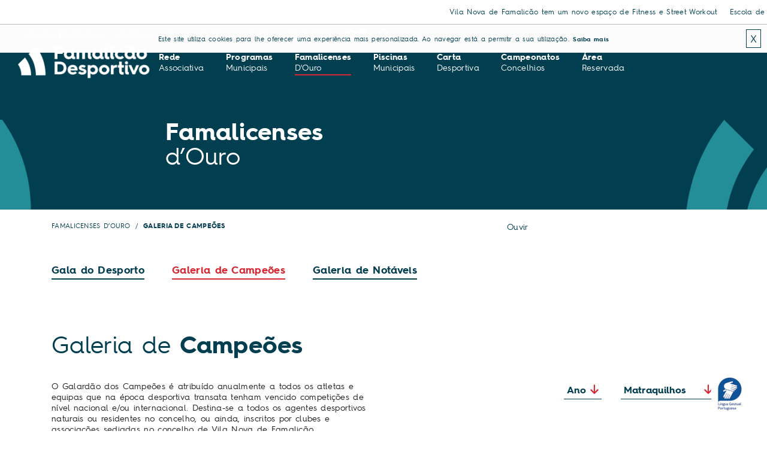

--- FILE ---
content_type: text/html;charset=UTF-8
request_url: https://www.famalicaodesportivo.pt/_matraquilhos
body_size: 10544
content:
<!DOCTYPE html>
<html lang="pt">
<head>
  <!-- AVATAR --> <script src="https://virtualsign.fra1.digitaloceanspaces.com/Build/VirtualSign.js"></script> <!-- FIM AVATAR -->

  <meta charset="UTF-8">
  <meta http-equiv="X-UA-Compatible" content="IE=edge">
  <meta name="viewport" content="width=device-width, initial-scale=1, user-scalable=yes" />
  <meta name="description" content="Bem-vindos ao Portal do Famalicão Desportivo! Nesta página oficial encontra toda as informações relativas ao desporto famalicense.">
  <meta name="keywords" content="Vila Nova de Famalicão, Famalicão Desportivo, desporto, provas, férias desportivas, piscinas, famalicenses d'ouro, gala do desporto.">
  
  <title>Matraquilhos - Portal Famalicão Desportivo</title>

  <link href="favicon.ico" rel="shortcut icon" type="image/x-icon" />
  <link href="favicon.png" rel="shortcut icon" type="image/png" />
  <link rel="apple-touch-icon-precomposed" sizes="152x152" href="apple-touch-icon-152x152-precomposed.png" type="image/png">
  <link rel="apple-touch-icon-precomposed" sizes="120x120" href="apple-touch-icon-120x120-precomposed.png" type="image/png">
  <link rel="apple-touch-icon-precomposed" sizes="76x76" href="apple-touch-icon-76x76-precomposed.png" type="image/png">
  <link rel="apple-touch-icon" href="apple-touch-icon.png" type="image/png">

  <meta property="og:type" content="website" />
  <meta property="og:title" content="Matraquilhos - Portal Famalicão Desportivo" />
  <meta property="og:description" content="Bem-vindos ao Portal do Famalicão Desportivo! Nesta página oficial encontra toda as informações relativas ao desporto famalicense." />
  <meta property="og:image" content="https://www.famalicaodesportivo.pt/img/share_200x200.jpg" />
  <link rel="image_src" href="https://www.famalicaodesportivo.pt/img/share_200x200.jpg" /> 
 
  <!-- Google Fonts -->
  <link rel="preconnect" href="https://fonts.googleapis.com">
  <link rel="preconnect" href="https://fonts.gstatic.com" crossorigin>
  <link href="https://fonts.googleapis.com/css2?family=Kanit:wght@300;400;500;600;700&amp;display=swap" rel="stylesheet">

  <!-- All CSS files -->
  <link rel="stylesheet" href="assets/css/hurme/hurme.css">
  <link rel="stylesheet" href="assets/css/bootstrap.min.css">
  <link rel="stylesheet" href="assets/css/all.min.css">
  <link rel="stylesheet" href="assets/css/swiper-bundle.min.css">
  <link rel="stylesheet" href="assets/css/owl.carousel.min.css">
  <link rel="stylesheet" href="assets/css/magnific-popup.css">
  <link rel="stylesheet" href="assets/css/progressbar.css">
  <link rel="stylesheet" href="assets/css/meanmenu.min.css">
  <link rel="stylesheet" href="assets/css/chosen.css">
  <link rel="stylesheet" href="assets/css/master.css">
  <link rel="stylesheet" href="assets/css/animate.css">
  <link rel="stylesheet" href="assets/css/style.css">
  <style>
    .content-readspeaker {width:100%;display:flex;justify-content:right;}
    #readspeaker_button1.rsexpanded {width:100%;max-width:362px;}
  	@media (max-width: 991.98px) {
      .content-readspeaker {justify-content:left;margin-top:30px;}
  	}
</style>


  <script src="j/main.js" ></script>
  <script src="j/menu.js" ></script>
  <script src = "j/filterAgenda.js"></script>
  <script src="assets/js/jquery-3.6.0.min.js"></script> 
  <script src="assets/js/chosen.jquery.js"></script>
 
<script>
    function searchRedeModFreg(){
      var mod=(document.getElementById('selectModalidadesCF').value.substr(1)) ? "&m="+document.getElementById('selectModalidadesCF').value : '';
      var freg =(document.getElementById('selectFreguesiasCF').value) ? "&f="+document.getElementById('selectFreguesiasCF').value : '';
      var url=window.location.origin + "/?it=redes_associativas"+mod+freg;
      window.location=url;
      return false;
    }
    
    function loadList(url, id, callback){
      dn(url,function (list){
        document.getElementById(id).innerHTML=list; 
        $(".chosen-select").chosen();
        
        $('html, body').animate({
            scrollTop: $('#gallery_list,#newsList').offset().top - 230
        }, 1200);
        
        
        var objUploadBtn = document.getElementById("uploadBtn");
        if(objUploadBtn) {
	        objUploadBtn.onchange = function () {
		    	document.getElementById("uploadFile").value = this.value;
			};
        }
        if(callback) callback();
      });
    }
</script>

<script src="https://cdn-eu.readspeaker.com/script/14982/webReader/webReader.js?pids=wr" type="text/javascript" id="rs_req_Init"></script>
<script type="text/javascript">
    window.rsConf = {
        ui: {
            tools: {
                controlpanel: false,
            }
        }
    };
</script>

</head>

<body class="animated fadeIn delay-1s" onload="checkCookie()">
<div id="virtualsign"></div>


<div id="top-news-short">
  <div class="horizontal_scroller">
    <div class="scrollingtext">
      <a href="/_vila_nova_de_famalicao_tem_um_novo_espaco_de_fitness_e_street_workout">Vila Nova de Famalicão tem um novo espaço de Fitness e Street Workout</a>
<a href="/_escola_de_karate_shotokan_vitoriosa_na_taca_nacional_cpk_2026">Escola de Karate Shotokan vitoriosa na Taça Nacional CPK 2026</a>
<a href="/_365_running_project_viaja_ate_a_madeira_e_brilha_no_campeonato_de_portugal_de_maratona">365 Running Project viaja até à Madeira e brilha no Campeonato de Portugal de Maratona</a>
<a href="/_team_baia_com_dupla_presenca_no_campeonato_norte_de_ralis_2026">Team Baia com dupla presença no Campeonato Norte de Ralis 2026</a>
<a href="/_taca_nacional_cpk_2026_chega_a_delaes_-_vila_nova_de_famalicao">Taça Nacional CPK 2026 chega a Delães – Vila Nova de Famalicão </a>

    </div>
  </div>
</div>
<script>//setTimeout(function(){window.location='/';},0);</script>
  
<div id="cookies" class="wow fadeInDown" data-wow-duration="2s" data-wow-delay="0.3s"> 
  <div id="div_cookie" class="encolher-cookie"></div>
</div>
  
  <div class="preloader">
    <div class="loading">
      <div class="bar bar1"></div>
      <div class="bar bar2"></div>
      <div class="bar bar3"></div>
      <div class="bar bar4"></div>
      <div class="bar bar5"></div>
      <div class="bar bar6"></div>
      <div class="bar bar7"></div>
      <div class="bar bar8"></div>
    </div>
  </div>
  
  <div class="has-smooth" id="has_smooth"></div>

  <button id="scroll_top" class="scroll-top"><i class="fa-solid fa-arrow-up"></i></button>
  
  <header class="header__area-2">
    <div class="main-menu-top">
      <ul class="main-menu top-menu">
	<li><a href="/_eventos&amp;mop=2005">Agenda Desportiva</a></li><li><a href="/_noticias&amp;mop=2002">Notícias</a></li>
<li><a href="/_regulamentos_e_normativas_desportivas_municipais&amp;mop=2001">Regulamentos</a></li>
<li><a href="/_apoio_a_formacao_desportiva&amp;mop=2004">Apoios</a></li>
<li><a href="/_contactos&amp;mop=2003">Contactos</a></li>
</ul>
      <ul class="footer-social">
  <li><a href="https://www.facebook.com/famalicaodesportivo" target="_blank"><i class="fa-brands fa-facebook"></i></a></li>
  <li><a href="https://www.instagram.com/famalicaodesportivo" target="_blank"><i class="fa-brands fa-square-instagram"></i></a></li>
</ul>

      <div class="header__nav-icon-3 btn-desktop-pesquisa">
        <button class="search-icon" id="search_icon"><i class="fa-solid fa-magnifying-glass"></i></button>
        <button class="search-icon" id="search_close"><i class="fa-solid fa-xmark"></i></button>
      </div>
    </div>
    
    <div class="header__inner-2">
      <div class="header__logo-2">
        <a href="/"><img src="assets/imgs/logo-famalicao-desportivo.png" alt="Famalicão Desportivo" title="Famalicão Desportivo"/></a>
      </div>
      <div class="header__nav-2">
        <ul class="main-menu">
	<li><a href="/_redes_associativas">Rede Associativa</a>
  
</li>
<li><a href="/_programas_desportivos">Programas Municipais</a>
  <ul class="main-dropdown">
  <li><a href="/_corre_famalicao">Corre Famalicão</a></li>
<li><a href="/_famalicao_em_forma">Famalicão em Forma</a></li>
<li><a href="/_mais_e_melhores_anos">Mais e Melhores Anos</a></li>
<li><a href="/_rede_de_percursos_pedestres">Famalicão Trilhos</a></li>
<li><a href="/_escolas_municipais_de_natacao">Escolas Municipais de Natação</a></li>
<li><a href="/_move_te">Move-te</a></li>
<li><a href="/_brincar_a_torto_e_direito">Brincar a Torto e a Direito</a></li>
<li><a href="/_campeonatos_concelhios">Campeonatos Concelhios</a></li>
<li><a href="/_famalicao-sports-international">Famalicão Sports International</a></li>
<li><a href="/_mamas_saudaveis">Mamãs Saudáveis</a></li>
<li><a href="/_cota_social_desportiva">Cota Social Desportiva</a></li>
<li><a href="/_ginasio_da_mente">Ginásio da Mente</a></li>
<li><a href="/_exames_de_medicina_desportiva">Exames de Medicina Desportiva</a></li>
<li><a href="/_promocao-de-valores-eticos-desportivos">Promoção de Valores Éticos Desportivos</a></li>

</ul>

</li>
<li><a href="javascript:void(0);" class="active">Famalicenses D'Ouro</a>
  <ul class="main-dropdown">
  <li><a href="/_gala_do_desporto">Gala do Desporto</a></li>
<li><a href="/_modalidades_famalicenses_douro" class="active">Galeria de Campeões</a></li><li><a href="/_galeria_de_notaveis">Galeria de Notáveis</a></li>

</ul>

</li>
<li><a href="/_escolas_municipais_de_natacao">Piscinas Municipais</a>
  <ul class="main-dropdown">
  <li><a href="/_piscinas_vn_famalicao">Piscinas V.N. Famalicão</a></li>
<li><a href="/_piscinas_ribeirao">Piscinas Ribeirão</a></li>
<li><a href="/_piscinas_joane">Piscinas Joane</a></li>
<li><a href="/_piscinas_oliveira_s_mateus">Piscinas Oliveira S. Mateus</a></li>

</ul>

</li>
<li><a href="/_carta_desportiva_vnfamalicao">Carta  Desportiva</a>
  
</li>
<li><a href="/_campeonatos_concelhios">Campeonatos Concelhios</a>
  <ul class="main-dropdown">
  <li><a href="/_campeonatos_concelhios_btt">BTT</a></li>
<li><a href="/_campeonatos_concelhios_bilhar">Bilhar</a></li>
<li><a href="/_campeonatos_concelhios_columbofilia">Columbofilia</a></li>
<li><a href="/_campeonatos_concelhios_futsal">Futsal</a></li>
<li><a href="/_campeonatos_concelhios_pesca">Pesca</a></li>
<li><a href="/_campeonatos_concelhios_tenis">Ténis</a></li>
<li><a href="/_campeonatos_concelhios_trail">Trail</a></li>

</ul>

</li>
<li><a href="/_area_reservada">Área Reservada</a>
  
</li>

</ul>

      </div>
      <div class="header__nav-icon-2">
        <button class="menu-icon-2" id="open_offcanvas"><img src="assets/imgs/icon/menu-white.png" alt="Famalicão Desportivo"/></button>
      </div>
      <div class="header__nav-icon-3 btn-mobile-pesquisa">
        <button class="search-icon" id="search_icon2"><i class="fa-solid fa-magnifying-glass"></i></button>
        <button class="search-icon" id="search_close2"><i class="fa-solid fa-xmark"></i></button>
      </div>
    </div>
  </header>
  
  <div class="header__search">
  <form name="fsearch" method="get" class="position-relative" onsubmit="return tstPesq(this)">
    <input type="hidden" name="op" value=""/>
    <input type="hidden" name="it" value=""/>
    <input type="text" name="ptermo" id="input_search" value="" placeholder="Pesquisar..." title="Pesquisar"/>
    <button type="submit" class="btn-search">OK</button>
  </form>
  <div class="itens-pop">
    <a href="/_programas_desportivos">Programas</a> 
    <a href="/_corre_famalicao">Provas</a> 
    <a href="/_escolas_municipais_de_natacao">Piscinas</a> 
    <a href="/_redes_associativas">Associações</a> 
    <a href="/_noticias">Notícias</a> 
    <a href="/_eventos">Agenda</a> 
  </div>
</div>
<script type="text/javascript">
  //if(document.getElementById("input_search").value == "") document.getElementById("input_search").value="Pesquisar";
  function tstPesq(f) {
    if(f.ptermo.value == '' || f.ptermo.value=='Pesquisar') return e("Introduza a palavra a pesquisar.", f.ptermo);
    if(f.ptermo.value.length < 3) return e("Introduza uma palavra a pesquisar maior.", f.ptermo);
    f.op.value = "2";
    f.action="/?";
    f.it.value = "search_result";
  }
</script>












  
  <div class="offcanvas__area">
    <div class="offcanvas__body">
      <div class="offcanvas__left">
        <div class="offcanvas__logo">
        </div>
        <div class="offcanvas__social">          
        </div>
        <div class="offcanvas__links">
        </div>
      </div>
      <div class="offcanvas__mid">
        <div class="offcanvas__menu-wrapper">
          <nav class="offcanvas__menu">
            <ul>
  <li><a href="/_eventos">Agenda Desportiva</a></li><li><a href="/_noticias">Notícias</a></li><li><a href="/_regulamentos_e_normativas_desportivas_municipais">Regulamentos</a></li><li><a href="/_apoio_a_formacao_desportiva">Apoios</a></li><li><a href="/_contactos">Contactos</a></li>
  <li><a href="/_redes_associativas">Rede Associativa</a>
  
</li>
<li><a href="/_programas_desportivos">Programas Municipais</a>
  <ul>
  <li><a href="/_corre_famalicao">Corre Famalicão</a></li>
<li><a href="/_famalicao_em_forma">Famalicão em Forma</a></li>
<li><a href="/_mais_e_melhores_anos">Mais e Melhores Anos</a></li>
<li><a href="/_rede_de_percursos_pedestres">Famalicão Trilhos</a></li>
<li><a href="/_escolas_municipais_de_natacao">Escolas Municipais de Natação</a></li>
<li><a href="/_move_te">Move-te</a></li>
<li><a href="/_brincar_a_torto_e_direito">Brincar a Torto e a Direito</a></li>
<li><a href="/_campeonatos_concelhios">Campeonatos Concelhios</a></li>
<li><a href="/_famalicao-sports-international">Famalicão Sports International</a></li>
<li><a href="/_mamas_saudaveis">Mamãs Saudáveis</a></li>
<li><a href="/_cota_social_desportiva">Cota Social Desportiva</a></li>
<li><a href="/_ginasio_da_mente">Ginásio da Mente</a></li>
<li><a href="/_exames_de_medicina_desportiva">Exames de Medicina Desportiva</a></li>
<li><a href="/_promocao-de-valores-eticos-desportivos">Promoção de Valores Éticos Desportivos</a></li>

</ul>

</li>
<li><a href="javascript:void(0);">Famalicenses D'Ouro</a>
  <ul>
  <li><a href="/_gala_do_desporto">Gala do Desporto</a></li>
<li><a href="/_modalidades_famalicenses_douro">Galeria de Campeões</a></li>
<li><a href="/_galeria_de_notaveis">Galeria de Notáveis</a></li>

</ul>

</li>
<li><a href="/_escolas_municipais_de_natacao">Piscinas Municipais</a>
  <ul>
  <li><a href="/_piscinas_vn_famalicao">Piscinas V.N. Famalicão</a></li>
<li><a href="/_piscinas_ribeirao">Piscinas Ribeirão</a></li>
<li><a href="/_piscinas_joane">Piscinas Joane</a></li>
<li><a href="/_piscinas_oliveira_s_mateus">Piscinas Oliveira S. Mateus</a></li>

</ul>

</li>
<li><a href="/_carta_desportiva_vnfamalicao">Carta  Desportiva</a>
  
</li>
<li><a href="/_campeonatos_concelhios">Campeonatos Concelhios</a>
  <ul>
  <li><a href="/_campeonatos_concelhios_btt">BTT</a></li>
<li><a href="/_campeonatos_concelhios_bilhar">Bilhar</a></li>
<li><a href="/_campeonatos_concelhios_columbofilia">Columbofilia</a></li>
<li><a href="/_campeonatos_concelhios_futsal">Futsal</a></li>
<li><a href="/_campeonatos_concelhios_pesca">Pesca</a></li>
<li><a href="/_campeonatos_concelhios_tenis">Ténis</a></li>
<li><a href="/_campeonatos_concelhios_trail">Trail</a></li>

</ul>

</li>
<li><a href="/_area_reservada">Área Reservada</a>
  
</li>

</ul>

          </nav>
        </div>
      </div>
      <div class="offcanvas__right">
        <div class="offcanvas__search">
        </div>
        <div class="offcanvas__contact">          
        </div>
      </div>
      <div class="offcanvas__close">
        <button type="button" id="close_offcanvas"><i class="fa-solid fa-xmark"></i></button>
      </div>
    </div>
  </div>

  <div id="smooth-wrapper">
    <div id="smooth-content">
      <main>
        
        

<section class="hero__area-2 bannerpaginas dark">
	<div class="container">
	  <div class="row">
		<div class="col-xxl-10 col-xl-10 col-lg-11 col-md-12 offset-xxl-2 offset-xl-2 offset-lg-1">
		  <div class="hero__inner-2">
			<div class="sec-title-wrapper">
			  <h2 class="sec-title margin0 wow fadeInDown" data-wow-duration="2s" data-wow-delay="0.3s">Famalicenses <span>d’Ouro</span></h2>
			</div>
		  </div>
		</div>
	  </div>
	</div>
</section>

<section class="section-breadcrumbs">
  <div class="container">
	<div class="row wow fadeIn" data-wow-duration="2s" data-wow-delay="0.3s">
	  
      <div class="col-lg-8">
		<ul class="breadcrumb">
		  <li class="breadcrumb-item">Famalicenses d’Ouro</li>
		  <li class="breadcrumb-item active">Galeria de Campeões</li>
		</ul>
	  </div>
      
      <div class="col-lg-4">
        <div class="content-readspeaker">
          <div id="readspeaker_button1" class="rs_skip rsbtn rs_preserve">
            <a rel="nofollow" class="rsbtn_play" title="Ouvir com ReadSpeaker webReader" href="https://app-eu.readspeaker.com/cgi-bin/rsent?customerid=14982&amp;lang=pt_pt&amp;readclass=textreadspeaker&amp;url=URLSITE">
              <span class="rsbtn_left rsimg rspart"><span class="rsbtn_text"><span>Ouvir</span></span></span>
              <span class="rsbtn_right rsimg rsplay rspart"></span>
            </a>
          </div>
        </div>
      </div>
      
	</div>
  </div>
</section>

<script>
  const link = document.querySelector('.rsbtn_play'); 
  const urlAtual = encodeURIComponent(window.location.href); 
  link.href = link.href.replace('URLSITE', urlAtual); 
</script>

<section class="section-submenu mt-40">
  <div class="container">
    <div class="row wow fadeIn" data-wow-duration="2s" data-wow-delay="0.3s">
      <div class="col-lg-12">
        <ul>
          <li><a href="/_gala_do_desporto">Gala do Desporto</a></li>
          <li class="active"><a href="/_modalidades_famalicenses_douro">Galeria de Campeões</a></li>
          <li><a href="/_galeria_de_notaveis">Galeria de Notáveis</a></li>
        </ul>
      </div>
    </div>
  </div>
</section>

<section class="mt-80 mb-40 textreadspeaker">
	<div class="container clearfix">
		<div class="row">
			<div class="col-lg-12 col-md-12">
				<div class="sec-title-wrapper">
					<h3 class="sec-title mb-0 textos-anim"><span>Galeria de</span> Campeões</h3>
				</div>
			</div>
		</div>
	</div>
</section>

<section class="textreadspeaker">
  <div class="container">
	<div class="row wow fadeIn" data-wow-duration="2s" data-wow-delay="0.3s">
	  
		<div class="col-xl-6 col-lg-6 col-md-12 col-sm-12 mb-md-30 othertexts">
			<p>O Galardão dos Campeões é atribuído anualmente a todos os atletas e equipas que na época desportiva transata tenham vencido competições de nível nacional e/ou internacional. 
              Destina-se a todos os agentes desportivos naturais ou residentes no concelho, ou ainda, inscritos por clubes e associações sediadas no concelho de Vila Nova de Famalicão.</p>
		</div>
      
      	<div class="col-xl-2 col-lg-2 col-md-5 col-sm-4">
			
		</div>
		
		<div class="col-xl-1 col-lg-2 col-md-3 col-sm-3 offset-xl-1">
			<label class="label_pesquisas">
  <select id="select_pesquisas" class="select_pesquisas font-bold" onchange="pesquisaGaleriaNotaveis(this);">
    <option value="0">Ano</option>
    <option value="8659">2025</option><option value="7477">2024</option><option value="6194">2023</option><option value="5306">2022</option><option value="3430">2020</option><option value="1973">2018</option><option value="900">2017</option><option value="546">2016</option>
  </select>
</label>

<script>
  function pesquisaGaleriaNotaveis(obj) {
    var ctd = 0;
   	var objSelect_pesquisas = document.getElementById('select_pesquisas2');
    
    var cod = obj.options[obj.selectedIndex].value;
    window.location = '/?it=modalidade2&co=913&cop='+cod+'&mop=31';
    
  }
</script>

		</div>
	  
		<div class="col-xl-2 col-lg-2 col-md-4 col-sm-5">
			<label class="label_pesquisas">
  <select id="select_pesquisas2" class="select_pesquisas font-bold" onchange="pesquisaGaleriaNotaveisModalidade2(this);">
    <option value="">Modalidade</option>
    <option value="/_andebol">Andebol</option><option value="/_artes_marciais">Artes Marciais</option><option value="/_atletismo">Atletismo</option><option value="/_basquetebol">Basquetebol</option><option value="/_badminton">Badminton</option><option value="/_bilhar">Bilhar</option><option value="/_boccia">Boccia</option><option value="/_caca">Caça</option><option value="/_caminhada_3">Caminhada</option><option value="/_ciclismo">Ciclismo</option><option value="/_columbofilia">Columbofilia</option><option value="/_corridas_de_obstaculos">Corridas de Obstáculos</option><option value="/_danca_desportiva">Dança Desportiva</option><option value="/_desportos_motorizados">Desportos Motorizados</option><option value="/_duatlo_2">Duatlo</option><option value="/_esgrima_2">Esgrima</option><option value="/_futebol">Futebol</option><option value="/_futsal">Futsal</option><option value="/_ginastica">Ginástica</option><option value="/_goalball_3">Goalball</option><option value="/_golfe">Golfe</option><option value="/_hoquei_em_patins">Hóquei em Patins</option><option value="/_matraquilhos" selected>Matraquilhos</option><option value="/_natacao">Natação</option><option value="/_orientacao">Orientação</option><option value="/_ornitologia">Ornitologia</option><option value="/_patinagem_artistica">Patinagem Artística</option><option value="/_pesca">Pesca</option><option value="/_pool">Pool</option><option value="/_skyrunning">Skyrunning</option><option value="/_tenis">Ténis</option><option value="/_tiro">Tiro</option><option value="/_trail_2">Trail</option><option value="/_triatlo_2">Triatlo</option><option value="/_vela">Vela</option><option value="/_voleibol">Voleibol</option><option value="/_xadrez">Xadrez</option>
  </select>
</label>

<script>
  function pesquisaGaleriaNotaveisModalidade2(obj) {
    window.location = obj.options[obj.selectedIndex].value;
  }
</script>
		</div>
	  
	</div>
  </div>
</section>

<section class="mt-60 textreadspeaker">
	<div class="container clearfix">
		<div class="row">
			<div class="col-lg-12 col-md-12">
				<div class="sec-title-wrapper">
					<h3 class="sec-title mb-0 textos-anim">Matraquilhos</h3>
				</div>
			</div>
		</div>
	</div>
</section>
           
<div id="gallery_list" class="textreadspeaker">
	<section class="mb-100">
	<div class="container carta-list">
	  <div class="row grid">
		<table id="tableGaleriaNotaveisList">
          <div class="grid-item col-xxl-3 col-xl-3 col-lg-4 col-md-6 col-sm-12 wow fadeIn" data-wow-duration="2s" data-wow-delay="0.3s"> 
	<a href="/_miguel_moreira_fabio_carneiro_ricardo_moreira_martim_messias_carlos_araujo_filipe_carvalho_e_tiago_messias">
		<div class="position-relative">
			<img src="images/40895/120a1/matraquilhos.jpg" width="600" height="400" alt="" title=""/>
			<div class="bg-overlay other-overlay">
				<div class="bg-overlay-content"> 
					<img src="assets/imgs/eyepoint.svg" class="iconeye" alt="" title=""/> 
				</div>
				<div class="bg-overlay-bg green"></div>
			</div>
		</div>
	</a>
    <div class="name">Miguel Moreira, Fábio Carneiro, Ricardo Moreira, Martim Messias, Carlos Araújo, Filipe Carvalho e Tiago Messias </div>
    <div class="ano">Ano: 2025 <!--HEADLINE--></div>
</div>
<div class="grid-item col-xxl-3 col-xl-3 col-lg-4 col-md-6 col-sm-12 wow fadeIn" data-wow-duration="2s" data-wow-delay="0.3s"> 
	<a href="/_mariana_castro_3">
		<div class="position-relative">
			<img src="images/40665/9ff5c/Mariana-Castro.jpg" width="600" height="400" alt="" title=""/>
			<div class="bg-overlay other-overlay">
				<div class="bg-overlay-content"> 
					<img src="assets/imgs/eyepoint.svg" class="iconeye" alt="" title=""/> 
				</div>
				<div class="bg-overlay-bg green"></div>
			</div>
		</div>
	</a>
    <div class="name">Mariana Castro</div>
    <div class="ano">Ano: 2025 <!--HEADLINE--></div>
</div>
<div class="grid-item col-xxl-3 col-xl-3 col-lg-4 col-md-6 col-sm-12 wow fadeIn" data-wow-duration="2s" data-wow-delay="0.3s"> 
	<a href="/_tiago_messias_3">
		<div class="position-relative">
			<img src="images/40662/3a85b/Tiago-MEssias.jpg" width="600" height="400" alt="" title=""/>
			<div class="bg-overlay other-overlay">
				<div class="bg-overlay-content"> 
					<img src="assets/imgs/eyepoint.svg" class="iconeye" alt="" title=""/> 
				</div>
				<div class="bg-overlay-bg green"></div>
			</div>
		</div>
	</a>
    <div class="name">Tiago Messias</div>
    <div class="ano">Ano: 2025 <!--HEADLINE--></div>
</div>
<div class="grid-item col-xxl-3 col-xl-3 col-lg-4 col-md-6 col-sm-12 wow fadeIn" data-wow-duration="2s" data-wow-delay="0.3s"> 
	<a href="/_carlos_araujo_3">
		<div class="position-relative">
			<img src="images/40656/bc6fc/carlos-araujo.jpg" width="600" height="400" alt="" title=""/>
			<div class="bg-overlay other-overlay">
				<div class="bg-overlay-content"> 
					<img src="assets/imgs/eyepoint.svg" class="iconeye" alt="" title=""/> 
				</div>
				<div class="bg-overlay-bg green"></div>
			</div>
		</div>
	</a>
    <div class="name">Carlos Araújo</div>
    <div class="ano">Ano: 2025 <!--HEADLINE--></div>
</div>
<div class="grid-item col-xxl-3 col-xl-3 col-lg-4 col-md-6 col-sm-12 wow fadeIn" data-wow-duration="2s" data-wow-delay="0.3s"> 
	<a href="/_ricardo_moreira_3">
		<div class="position-relative">
			<img src="images/40650/a9540/Ricardo-Moreira.jpg" width="600" height="400" alt="" title=""/>
			<div class="bg-overlay other-overlay">
				<div class="bg-overlay-content"> 
					<img src="assets/imgs/eyepoint.svg" class="iconeye" alt="" title=""/> 
				</div>
				<div class="bg-overlay-bg green"></div>
			</div>
		</div>
	</a>
    <div class="name">Ricardo Moreira</div>
    <div class="ano">Ano: 2025 <!--HEADLINE--></div>
</div>
<div class="grid-item col-xxl-3 col-xl-3 col-lg-4 col-md-6 col-sm-12 wow fadeIn" data-wow-duration="2s" data-wow-delay="0.3s"> 
	<a href="/_fabio_carneiro_2">
		<div class="position-relative">
			<img src="images/40647/5812a/Fabio-Carneiro.jpg" width="600" height="400" alt="" title=""/>
			<div class="bg-overlay other-overlay">
				<div class="bg-overlay-content"> 
					<img src="assets/imgs/eyepoint.svg" class="iconeye" alt="" title=""/> 
				</div>
				<div class="bg-overlay-bg green"></div>
			</div>
		</div>
	</a>
    <div class="name">Fábio Carneiro</div>
    <div class="ano">Ano: 2025 <!--HEADLINE--></div>
</div>
<div class="grid-item col-xxl-3 col-xl-3 col-lg-4 col-md-6 col-sm-12 wow fadeIn" data-wow-duration="2s" data-wow-delay="0.3s"> 
	<a href="/_miguel_moreira_2">
		<div class="position-relative">
			<img src="images/40644/05f3c/Miguel-Moreira.jpg" width="600" height="400" alt="" title=""/>
			<div class="bg-overlay other-overlay">
				<div class="bg-overlay-content"> 
					<img src="assets/imgs/eyepoint.svg" class="iconeye" alt="" title=""/> 
				</div>
				<div class="bg-overlay-bg green"></div>
			</div>
		</div>
	</a>
    <div class="name">Miguel Moreira</div>
    <div class="ano">Ano: 2025 <!--HEADLINE--></div>
</div>
<div class="grid-item col-xxl-3 col-xl-3 col-lg-4 col-md-6 col-sm-12 wow fadeIn" data-wow-duration="2s" data-wow-delay="0.3s"> 
	<a href="/_gil_pereira_nuno_castro_tiago_messias_rui_marinho_carlos_sousa_e_martim_messias">
		<div class="position-relative">
			<img src="images/34077/17192/Associação de Matraquilhos de Pedome.jpg" width="600" height="400" alt="" title=""/>
			<div class="bg-overlay other-overlay">
				<div class="bg-overlay-content"> 
					<img src="assets/imgs/eyepoint.svg" class="iconeye" alt="" title=""/> 
				</div>
				<div class="bg-overlay-bg green"></div>
			</div>
		</div>
	</a>
    <div class="name">Gil Pereira, Nuno Castro, Tiago Messias, Rui Marinho, Carlos Sousa e Martim Messias</div>
    <div class="ano">Ano: 2024 <!--HEADLINE--></div>
</div>
<div class="grid-item col-xxl-3 col-xl-3 col-lg-4 col-md-6 col-sm-12 wow fadeIn" data-wow-duration="2s" data-wow-delay="0.3s"> 
	<a href="/_gil_pereira_3">
		<div class="position-relative">
			<img src="images/34009/b11f3/124-127 - GIL PEREIRA.jpg" width="600" height="338" alt="" title=""/>
			<div class="bg-overlay other-overlay">
				<div class="bg-overlay-content"> 
					<img src="assets/imgs/eyepoint.svg" class="iconeye" alt="" title=""/> 
				</div>
				<div class="bg-overlay-bg green"></div>
			</div>
		</div>
	</a>
    <div class="name">Gil Pereira</div>
    <div class="ano">Ano: 2024 <!--HEADLINE--></div>
</div>
<div class="grid-item col-xxl-3 col-xl-3 col-lg-4 col-md-6 col-sm-12 wow fadeIn" data-wow-duration="2s" data-wow-delay="0.3s"> 
	<a href="/_martim_messias_2">
		<div class="position-relative">
			<img src="images/34006/2e772/123 - MARTIM MASSIAS.jpg" width="600" height="338" alt="" title=""/>
			<div class="bg-overlay other-overlay">
				<div class="bg-overlay-content"> 
					<img src="assets/imgs/eyepoint.svg" class="iconeye" alt="" title=""/> 
				</div>
				<div class="bg-overlay-bg green"></div>
			</div>
		</div>
	</a>
    <div class="name">Martim Messias</div>
    <div class="ano">Ano: 2024 <!--HEADLINE--></div>
</div>
<div class="grid-item col-xxl-3 col-xl-3 col-lg-4 col-md-6 col-sm-12 wow fadeIn" data-wow-duration="2s" data-wow-delay="0.3s"> 
	<a href="/_rui_marinho_2">
		<div class="position-relative">
			<img src="images/34003/c3791/127.2 - RUI MARINHO.jpg" width="600" height="338" alt="" title=""/>
			<div class="bg-overlay other-overlay">
				<div class="bg-overlay-content"> 
					<img src="assets/imgs/eyepoint.svg" class="iconeye" alt="" title=""/> 
				</div>
				<div class="bg-overlay-bg green"></div>
			</div>
		</div>
	</a>
    <div class="name">Rui Marinho</div>
    <div class="ano">Ano: 2024 <!--HEADLINE--></div>
</div>
<div class="grid-item col-xxl-3 col-xl-3 col-lg-4 col-md-6 col-sm-12 wow fadeIn" data-wow-duration="2s" data-wow-delay="0.3s"> 
	<a href="/_tiago_messias_2">
		<div class="position-relative">
			<img src="images/34000/89c2f/127.1 - TIAGO MESSIAS.jpg" width="600" height="338" alt="" title=""/>
			<div class="bg-overlay other-overlay">
				<div class="bg-overlay-content"> 
					<img src="assets/imgs/eyepoint.svg" class="iconeye" alt="" title=""/> 
				</div>
				<div class="bg-overlay-bg green"></div>
			</div>
		</div>
	</a>
    <div class="name">Tiago Messias</div>
    <div class="ano">Ano: 2024 <!--HEADLINE--></div>
</div>
<div class="grid-item col-xxl-3 col-xl-3 col-lg-4 col-md-6 col-sm-12 wow fadeIn" data-wow-duration="2s" data-wow-delay="0.3s"> 
	<a href="/_nuno_castro">
		<div class="position-relative">
			<img src="images/33997/47a56/127 - NUNO CASTRO.jpg" width="600" height="338" alt="" title=""/>
			<div class="bg-overlay other-overlay">
				<div class="bg-overlay-content"> 
					<img src="assets/imgs/eyepoint.svg" class="iconeye" alt="" title=""/> 
				</div>
				<div class="bg-overlay-bg green"></div>
			</div>
		</div>
	</a>
    <div class="name">Nuno Castro</div>
    <div class="ano">Ano: 2024 <!--HEADLINE--></div>
</div>
<div class="grid-item col-xxl-3 col-xl-3 col-lg-4 col-md-6 col-sm-12 wow fadeIn" data-wow-duration="2s" data-wow-delay="0.3s"> 
	<a href="/_carlos_araujo_2">
		<div class="position-relative">
			<img src="images/33994/f98b2/126.1 - CARLOS ARAUJO.jpg" width="600" height="338" alt="" title=""/>
			<div class="bg-overlay other-overlay">
				<div class="bg-overlay-content"> 
					<img src="assets/imgs/eyepoint.svg" class="iconeye" alt="" title=""/> 
				</div>
				<div class="bg-overlay-bg green"></div>
			</div>
		</div>
	</a>
    <div class="name">Carlos Araújo</div>
    <div class="ano">Ano: 2024 <!--HEADLINE--></div>
</div>
<div class="grid-item col-xxl-3 col-xl-3 col-lg-4 col-md-6 col-sm-12 wow fadeIn" data-wow-duration="2s" data-wow-delay="0.3s"> 
	<a href="/_filipe_carvalho_2">
		<div class="position-relative">
			<img src="images/33991/7813c/126 - FILIPE CARVALHO.jpg" width="600" height="338" alt="" title=""/>
			<div class="bg-overlay other-overlay">
				<div class="bg-overlay-content"> 
					<img src="assets/imgs/eyepoint.svg" class="iconeye" alt="" title=""/> 
				</div>
				<div class="bg-overlay-bg green"></div>
			</div>
		</div>
	</a>
    <div class="name">Filipe Carvalho</div>
    <div class="ano">Ano: 2024 <!--HEADLINE--></div>
</div>
<div class="grid-item col-xxl-3 col-xl-3 col-lg-4 col-md-6 col-sm-12 wow fadeIn" data-wow-duration="2s" data-wow-delay="0.3s"> 
	<a href="/_mariana_castro_2">
		<div class="position-relative">
			<img src="images/33988/3564a/125 - MARIANACASTRO.jpg" width="600" height="338" alt="" title=""/>
			<div class="bg-overlay other-overlay">
				<div class="bg-overlay-content"> 
					<img src="assets/imgs/eyepoint.svg" class="iconeye" alt="" title=""/> 
				</div>
				<div class="bg-overlay-bg green"></div>
			</div>
		</div>
	</a>
    <div class="name">Mariana Castro</div>
    <div class="ano">Ano: 2024 <!--HEADLINE--></div>
</div>
<div class="grid-item col-xxl-3 col-xl-3 col-lg-4 col-md-6 col-sm-12 wow fadeIn" data-wow-duration="2s" data-wow-delay="0.3s"> 
	<a href="/_carlos_sousa_2">
		<div class="position-relative">
			<img src="images/33985/d264e/124 - CARLOS SOUSA.jpg" width="600" height="338" alt="" title=""/>
			<div class="bg-overlay other-overlay">
				<div class="bg-overlay-content"> 
					<img src="assets/imgs/eyepoint.svg" class="iconeye" alt="" title=""/> 
				</div>
				<div class="bg-overlay-bg green"></div>
			</div>
		</div>
	</a>
    <div class="name">Carlos Sousa</div>
    <div class="ano">Ano: 2024 <!--HEADLINE--></div>
</div>
<div class="grid-item col-xxl-3 col-xl-3 col-lg-4 col-md-6 col-sm-12 wow fadeIn" data-wow-duration="2s" data-wow-delay="0.3s"> 
	<a href="/_diogo_sousa">
		<div class="position-relative">
			<img src="images/33982/b5981/124.1 - DIOGO SOUSA.jpg" width="600" height="338" alt="" title=""/>
			<div class="bg-overlay other-overlay">
				<div class="bg-overlay-content"> 
					<img src="assets/imgs/eyepoint.svg" class="iconeye" alt="" title=""/> 
				</div>
				<div class="bg-overlay-bg green"></div>
			</div>
		</div>
	</a>
    <div class="name">Diogo Sousa</div>
    <div class="ano">Ano: 2024 <!--HEADLINE--></div>
</div>
<div class="grid-item col-xxl-3 col-xl-3 col-lg-4 col-md-6 col-sm-12 wow fadeIn" data-wow-duration="2s" data-wow-delay="0.3s"> 
	<a href="/_miguel_moreira">
		<div class="position-relative">
			<img src="images/30217/4a844/185.5_MIGUEL MOREIRA.jpg" width="600" height="338" alt="" title=""/>
			<div class="bg-overlay other-overlay">
				<div class="bg-overlay-content"> 
					<img src="assets/imgs/eyepoint.svg" class="iconeye" alt="" title=""/> 
				</div>
				<div class="bg-overlay-bg green"></div>
			</div>
		</div>
	</a>
    <div class="name">Miguel Moreira</div>
    <div class="ano">Ano: 2023 <!--HEADLINE--></div>
</div>
<div class="grid-item col-xxl-3 col-xl-3 col-lg-4 col-md-6 col-sm-12 wow fadeIn" data-wow-duration="2s" data-wow-delay="0.3s"> 
	<a href="/_pedro_lopes">
		<div class="position-relative">
			<img src="images/30229/72a28/36.1_PEDRO LOPES.jpg" width="600" height="338" alt="" title=""/>
			<div class="bg-overlay other-overlay">
				<div class="bg-overlay-content"> 
					<img src="assets/imgs/eyepoint.svg" class="iconeye" alt="" title=""/> 
				</div>
				<div class="bg-overlay-bg green"></div>
			</div>
		</div>
	</a>
    <div class="name">Pedro Lopes</div>
    <div class="ano">Ano: 2023 <!--HEADLINE--></div>
</div>
<div class="grid-item col-xxl-3 col-xl-3 col-lg-4 col-md-6 col-sm-12 wow fadeIn" data-wow-duration="2s" data-wow-delay="0.3s"> 
	<a href="/_joao_moreira_3">
		<div class="position-relative">
			<img src="images/30226/cd2a4/36_JOAO MOREIRA.jpg" width="600" height="338" alt="" title=""/>
			<div class="bg-overlay other-overlay">
				<div class="bg-overlay-content"> 
					<img src="assets/imgs/eyepoint.svg" class="iconeye" alt="" title=""/> 
				</div>
				<div class="bg-overlay-bg green"></div>
			</div>
		</div>
	</a>
    <div class="name">João Moreira</div>
    <div class="ano">Ano: 2023 <!--HEADLINE--></div>
</div>
<div class="grid-item col-xxl-3 col-xl-3 col-lg-4 col-md-6 col-sm-12 wow fadeIn" data-wow-duration="2s" data-wow-delay="0.3s"> 
	<a href="/_tiago_messias">
		<div class="position-relative">
			<img src="images/30223/420fe/185.7_TIAGO MESSIAS.jpg" width="600" height="338" alt="" title=""/>
			<div class="bg-overlay other-overlay">
				<div class="bg-overlay-content"> 
					<img src="assets/imgs/eyepoint.svg" class="iconeye" alt="" title=""/> 
				</div>
				<div class="bg-overlay-bg green"></div>
			</div>
		</div>
	</a>
    <div class="name">Tiago Messias</div>
    <div class="ano">Ano: 2023 <!--HEADLINE--></div>
</div>
<div class="grid-item col-xxl-3 col-xl-3 col-lg-4 col-md-6 col-sm-12 wow fadeIn" data-wow-duration="2s" data-wow-delay="0.3s"> 
	<a href="/_ricardo_moreira">
		<div class="position-relative">
			<img src="images/30220/31f8b/185.4_RICARDO MOREIRA.jpg" width="600" height="338" alt="" title=""/>
			<div class="bg-overlay other-overlay">
				<div class="bg-overlay-content"> 
					<img src="assets/imgs/eyepoint.svg" class="iconeye" alt="" title=""/> 
				</div>
				<div class="bg-overlay-bg green"></div>
			</div>
		</div>
	</a>
    <div class="name">Ricardo Moreira</div>
    <div class="ano">Ano: 2023 <!--HEADLINE--></div>
</div>
<div class="grid-item col-xxl-3 col-xl-3 col-lg-4 col-md-6 col-sm-12 wow fadeIn" data-wow-duration="2s" data-wow-delay="0.3s"> 
	<a href="/_martim_messias">
		<div class="position-relative">
			<img src="images/30214/47333/188.1_MARTIM MESSIAS.jpg" width="600" height="338" alt="" title=""/>
			<div class="bg-overlay other-overlay">
				<div class="bg-overlay-content"> 
					<img src="assets/imgs/eyepoint.svg" class="iconeye" alt="" title=""/> 
				</div>
				<div class="bg-overlay-bg green"></div>
			</div>
		</div>
	</a>
    <div class="name">Martim Messias</div>
    <div class="ano">Ano: 2023 <!--HEADLINE--></div>
</div>
<div class="grid-item col-xxl-3 col-xl-3 col-lg-4 col-md-6 col-sm-12 wow fadeIn" data-wow-duration="2s" data-wow-delay="0.3s"> 
	<a href="/_mariana_castro">
		<div class="position-relative">
			<img src="images/30211/103fc/188_MARIANA CASTRO.jpg" width="600" height="338" alt="" title=""/>
			<div class="bg-overlay other-overlay">
				<div class="bg-overlay-content"> 
					<img src="assets/imgs/eyepoint.svg" class="iconeye" alt="" title=""/> 
				</div>
				<div class="bg-overlay-bg green"></div>
			</div>
		</div>
	</a>
    <div class="name">Mariana Castro</div>
    <div class="ano">Ano: 2023 <!--HEADLINE--></div>
</div>
<div class="grid-item col-xxl-3 col-xl-3 col-lg-4 col-md-6 col-sm-12 wow fadeIn" data-wow-duration="2s" data-wow-delay="0.3s"> 
	<a href="/_gil_pereira_2">
		<div class="position-relative">
			<img src="images/30232/d0935/185.3_GIL PEREIRA.jpg" width="600" height="338" alt="" title=""/>
			<div class="bg-overlay other-overlay">
				<div class="bg-overlay-content"> 
					<img src="assets/imgs/eyepoint.svg" class="iconeye" alt="" title=""/> 
				</div>
				<div class="bg-overlay-bg green"></div>
			</div>
		</div>
	</a>
    <div class="name">Gil Pereira</div>
    <div class="ano">Ano: 2023 <!--HEADLINE--></div>
</div>
<div class="grid-item col-xxl-3 col-xl-3 col-lg-4 col-md-6 col-sm-12 wow fadeIn" data-wow-duration="2s" data-wow-delay="0.3s"> 
	<a href="/_filipe_carvalho">
		<div class="position-relative">
			<img src="images/30208/15893/185.2_FILIPE CARVALHO.jpg" width="600" height="338" alt="" title=""/>
			<div class="bg-overlay other-overlay">
				<div class="bg-overlay-content"> 
					<img src="assets/imgs/eyepoint.svg" class="iconeye" alt="" title=""/> 
				</div>
				<div class="bg-overlay-bg green"></div>
			</div>
		</div>
	</a>
    <div class="name">Filipe Carvalho</div>
    <div class="ano">Ano: 2023 <!--HEADLINE--></div>
</div>
<div class="grid-item col-xxl-3 col-xl-3 col-lg-4 col-md-6 col-sm-12 wow fadeIn" data-wow-duration="2s" data-wow-delay="0.3s"> 
	<a href="/_fabio_carneiro">
		<div class="position-relative">
			<img src="images/30205/8c9bd/185.6_FABIO CARNEIRO.jpg" width="600" height="338" alt="" title=""/>
			<div class="bg-overlay other-overlay">
				<div class="bg-overlay-content"> 
					<img src="assets/imgs/eyepoint.svg" class="iconeye" alt="" title=""/> 
				</div>
				<div class="bg-overlay-bg green"></div>
			</div>
		</div>
	</a>
    <div class="name">Fábio Carneiro</div>
    <div class="ano">Ano: 2023 <!--HEADLINE--></div>
</div>
<div class="grid-item col-xxl-3 col-xl-3 col-lg-4 col-md-6 col-sm-12 wow fadeIn" data-wow-duration="2s" data-wow-delay="0.3s"> 
	<a href="/_cristina_moreira">
		<div class="position-relative">
			<img src="images/30199/588dd/186.1_CRISTINA MOREIRA.jpg" width="600" height="338" alt="" title=""/>
			<div class="bg-overlay other-overlay">
				<div class="bg-overlay-content"> 
					<img src="assets/imgs/eyepoint.svg" class="iconeye" alt="" title=""/> 
				</div>
				<div class="bg-overlay-bg green"></div>
			</div>
		</div>
	</a>
    <div class="name">Cristina Moreira</div>
    <div class="ano">Ano: 2023 <!--HEADLINE--></div>
</div>
<div class="grid-item col-xxl-3 col-xl-3 col-lg-4 col-md-6 col-sm-12 wow fadeIn" data-wow-duration="2s" data-wow-delay="0.3s"> 
	<a href="/_carlos_araujo">
		<div class="position-relative">
			<img src="images/30196/48058/185.1_CARLOS ARAUJO.jpg" width="600" height="338" alt="" title=""/>
			<div class="bg-overlay other-overlay">
				<div class="bg-overlay-content"> 
					<img src="assets/imgs/eyepoint.svg" class="iconeye" alt="" title=""/> 
				</div>
				<div class="bg-overlay-bg green"></div>
			</div>
		</div>
	</a>
    <div class="name">Carlos Araújo</div>
    <div class="ano">Ano: 2023 <!--HEADLINE--></div>
</div>
<div class="grid-item col-xxl-3 col-xl-3 col-lg-4 col-md-6 col-sm-12 wow fadeIn" data-wow-duration="2s" data-wow-delay="0.3s"> 
	<a href="/_andreia_barros">
		<div class="position-relative">
			<img src="images/30193/04705/186_ANDREIA BARROS.jpg" width="600" height="338" alt="" title=""/>
			<div class="bg-overlay other-overlay">
				<div class="bg-overlay-content"> 
					<img src="assets/imgs/eyepoint.svg" class="iconeye" alt="" title=""/> 
				</div>
				<div class="bg-overlay-bg green"></div>
			</div>
		</div>
	</a>
    <div class="name">Andreia Barros</div>
    <div class="ano">Ano: 2023 <!--HEADLINE--></div>
</div>
<div class="grid-item col-xxl-3 col-xl-3 col-lg-4 col-md-6 col-sm-12 wow fadeIn" data-wow-duration="2s" data-wow-delay="0.3s"> 
	<a href="/_tiago_sousa_2">
		<div class="position-relative">
			<img src="images/30190/38321/185_TIAGO SOUSA.jpg" width="600" height="338" alt="" title=""/>
			<div class="bg-overlay other-overlay">
				<div class="bg-overlay-content"> 
					<img src="assets/imgs/eyepoint.svg" class="iconeye" alt="" title=""/> 
				</div>
				<div class="bg-overlay-bg green"></div>
			</div>
		</div>
	</a>
    <div class="name">Tiago Sousa</div>
    <div class="ano">Ano: 2023 <!--HEADLINE--></div>
</div>
<div class="grid-item col-xxl-3 col-xl-3 col-lg-4 col-md-6 col-sm-12 wow fadeIn" data-wow-duration="2s" data-wow-delay="0.3s"> 
	<a href="/_joao_freitas_3">
		<div class="position-relative">
			<img src="images/30187/75441/187.1_JOAO FREITAS.jpg" width="600" height="338" alt="" title=""/>
			<div class="bg-overlay other-overlay">
				<div class="bg-overlay-content"> 
					<img src="assets/imgs/eyepoint.svg" class="iconeye" alt="" title=""/> 
				</div>
				<div class="bg-overlay-bg green"></div>
			</div>
		</div>
	</a>
    <div class="name">João Freitas</div>
    <div class="ano">Ano: 2023 <!--HEADLINE--></div>
</div>
<div class="grid-item col-xxl-3 col-xl-3 col-lg-4 col-md-6 col-sm-12 wow fadeIn" data-wow-duration="2s" data-wow-delay="0.3s"> 
	<a href="/_tiago_sousa_carlos_araujo_filipe_carvalho_gil_pereira_ricardo_moreira_miguel_moreira_fabio_carneiro_e_tiago_messias">
		<div class="position-relative">
			<img src="images/30457/5866f/Associação Matraquilhos Pedome.jpg" width="600" height="338" alt="" title=""/>
			<div class="bg-overlay other-overlay">
				<div class="bg-overlay-content"> 
					<img src="assets/imgs/eyepoint.svg" class="iconeye" alt="" title=""/> 
				</div>
				<div class="bg-overlay-bg green"></div>
			</div>
		</div>
	</a>
    <div class="name">Tiago Sousa, Carlos Araújo, Filipe Carvalho, Gil Pereira, Ricardo Moreira, Miguel Moreira, Fábio Carneiro e Tiago Messias</div>
    <div class="ano">Ano: 2023 <!--HEADLINE--></div>
</div>
<div class="grid-item col-xxl-3 col-xl-3 col-lg-4 col-md-6 col-sm-12 wow fadeIn" data-wow-duration="2s" data-wow-delay="0.3s"> 
	<a href="/_associacao_de_matraquilhos_de_pedome_2">
		<div class="position-relative">
			<img src="images/26456/e4c1b/MATRAQUILHOS - AMEPE.jpg" width="600" height="338" alt="" title=""/>
			<div class="bg-overlay other-overlay">
				<div class="bg-overlay-content"> 
					<img src="assets/imgs/eyepoint.svg" class="iconeye" alt="" title=""/> 
				</div>
				<div class="bg-overlay-bg green"></div>
			</div>
		</div>
	</a>
    <div class="name">Associação de Matraquilhos de Pedome</div>
    <div class="ano">Ano: 2022 <!--HEADLINE--></div>
</div>
<div class="grid-item col-xxl-3 col-xl-3 col-lg-4 col-md-6 col-sm-12 wow fadeIn" data-wow-duration="2s" data-wow-delay="0.3s"> 
	<a href="/_jose_oliveira">
		<div class="position-relative">
			<img src="images/26587/54adf/josé oliveira amape.jpg" width="600" height="338" alt="" title=""/>
			<div class="bg-overlay other-overlay">
				<div class="bg-overlay-content"> 
					<img src="assets/imgs/eyepoint.svg" class="iconeye" alt="" title=""/> 
				</div>
				<div class="bg-overlay-bg green"></div>
			</div>
		</div>
	</a>
    <div class="name">José Oliveira</div>
    <div class="ano">Ano: 2022 <!--HEADLINE--></div>
</div>
<div class="grid-item col-xxl-3 col-xl-3 col-lg-4 col-md-6 col-sm-12 wow fadeIn" data-wow-duration="2s" data-wow-delay="0.3s"> 
	<a href="/_tiago_sousa">
		<div class="position-relative">
			<img src="images/26423/c99a1/154 - TIAGO SOUSA.jpg" width="600" height="338" alt="" title=""/>
			<div class="bg-overlay other-overlay">
				<div class="bg-overlay-content"> 
					<img src="assets/imgs/eyepoint.svg" class="iconeye" alt="" title=""/> 
				</div>
				<div class="bg-overlay-bg green"></div>
			</div>
		</div>
	</a>
    <div class="name">Tiago Sousa</div>
    <div class="ano">Ano: 2022 <!--HEADLINE--></div>
</div>
<div class="grid-item col-xxl-3 col-xl-3 col-lg-4 col-md-6 col-sm-12 wow fadeIn" data-wow-duration="2s" data-wow-delay="0.3s"> 
	<a href="/_carlos_sousa">
		<div class="position-relative">
			<img src="images/26396/00f50/153.6 - CARLOS SOUSA.jpg" width="600" height="338" alt="" title=""/>
			<div class="bg-overlay other-overlay">
				<div class="bg-overlay-content"> 
					<img src="assets/imgs/eyepoint.svg" class="iconeye" alt="" title=""/> 
				</div>
				<div class="bg-overlay-bg green"></div>
			</div>
		</div>
	</a>
    <div class="name">Carlos Sousa</div>
    <div class="ano">Ano: 2022 <!--HEADLINE--></div>
</div>
<div class="grid-item col-xxl-3 col-xl-3 col-lg-4 col-md-6 col-sm-12 wow fadeIn" data-wow-duration="2s" data-wow-delay="0.3s"> 
	<a href="/_carlos_silva">
		<div class="position-relative">
			<img src="images/26584/71f50/carlos silva amape.jpg" width="600" height="338" alt="" title=""/>
			<div class="bg-overlay other-overlay">
				<div class="bg-overlay-content"> 
					<img src="assets/imgs/eyepoint.svg" class="iconeye" alt="" title=""/> 
				</div>
				<div class="bg-overlay-bg green"></div>
			</div>
		</div>
	</a>
    <div class="name">Carlos Silva</div>
    <div class="ano">Ano: 2022 <!--HEADLINE--></div>
</div>
<div class="grid-item col-xxl-3 col-xl-3 col-lg-4 col-md-6 col-sm-12 wow fadeIn" data-wow-duration="2s" data-wow-delay="0.3s"> 
	<a href="/_sergio_silva_3">
		<div class="position-relative">
			<img src="images/26381/70923/153.4 - SERGIO SILVA.jpg" width="600" height="338" alt="" title=""/>
			<div class="bg-overlay other-overlay">
				<div class="bg-overlay-content"> 
					<img src="assets/imgs/eyepoint.svg" class="iconeye" alt="" title=""/> 
				</div>
				<div class="bg-overlay-bg green"></div>
			</div>
		</div>
	</a>
    <div class="name">Sérgio Silva</div>
    <div class="ano">Ano: 2022 <!--HEADLINE--></div>
</div>

        </table>
	  </div>
	  <div class="row mt-60 wow fadeIn" data-wow-duration="2s" data-wow-delay="0.3s">
	<div class="col-sm-lg col-md-12 col-sm-12 text-center">
		<ul class="pagerblock">
			<li><a class="current" href="javascript:;" onclick="loadList('/?it=modalidade2_record&co=913&cop=0&pini=0','gallery_list')">1</a></li><li><a href="javascript:;" onclick="loadList('/?it=modalidade2_record&co=913&cop=0&pini=40','gallery_list')">2</a></li>
		</ul>
	</div>
</div>

	</div>
</section>

</div>
 
<script>
 //esconde andebol
 $("#select_pesquisas2 option[value='/_andebol']").remove();
</script>
            
</main>

<footer class="footer__area pt-80 pb-50 wow fadeIn" data-wow-duration="2s" data-wow-delay="0.3s">
  <div class="container">
    <div class="row mb-50">
      <div class="col-xxl-6 col-xl-6 col-lg-6 col-md-6 col-sm-6 footer-logo1">
        <a href="/"><img src="assets/imgs/logo-famalicao-desportivo.png" alt="Famalicão Desportivo" title="Famalicão Desportivo"/></a>
      </div>
      <div class="col-xxl-6 col-xl-6 col-lg-6 col-md-6 col-sm-6 footer-logo2">
        <a href="https://www.famalicao.pt/" target="_blank"><img src="assets/imgs/logo-municipio-famalicao.png" alt="Portal do Município de Vila Nova de Famalicão" title="Portal do Município de Vila Nova de Famalicão"/></a>
      </div>
    </div>
    <div class="row">
      
      <div class="col-xxl-3 col-xl-3 col-lg-3 col-md-6 col-sm-6 info">
  <div class="aligndiv">
    <ul class="footer-menu menu-anim">
      <li><a href="/_redes_associativas">Rede Associativa</a></li>
      <li><a href="/_programas_desportivos">Programas Municipais</a></li>
      <li><a href="/_modalidades_famalicenses_douro">Famalicenses d’Ouro</a></li>
      <li><a href="/_escolas_municipais_de_natacao"> Piscinas Municipais</a></li>
      <li><a href="/_carta_desportiva_vnfamalicao">Carta Desportiva</a></li>
      <li><a href="/_campeonatos_concelhios">Campeonatos Concelhios</a></li>
      <li><a href="/?it=login_registo">Área Reservada</a></li>      
    </ul>
  </div>
</div>
<div class="col-xxl-3 col-xl-3 col-lg-3 col-md-6 col-sm-6 info">
  <div class="aligndiv">
    <ul class="footer-menu menu-anim">
      <li><a href="/_eventos&amp;mop=2005">Agenda Desportiva</a></li>
      <li><a href="/_noticias&amp;mop=2002">Notícias</a></li>
      <li><a href="/_regulamentos_e_normativas_desportivas_municipais&amp;mop=2001">Regulamentos e Normativas</a></li>
      <li><a href="/_apoio_a_formacao_desportiva&amp;mop=2004">Apoios</a></li>
      <li><a href="/_contactos&amp;mop=2003">Contactos</a></li>      
    </ul>
  </div>
</div>

      <div class="col-xxl-3 col-xl-3 col-lg-3 col-md-6 col-sm-6 info">
        <div class="aligndiv">
          <!--_O_:_base_contact_footer-->
          <h5>Contactos</h5>
          <p>Casa da Cultura, Rua Direita,<br/>
            4764-502 V. N. Famalicão</p>
          <p>T 252 320 900<br/>
            F 252 377 110</p>
        </div>
      </div>
      <div class="col-xxl-3 col-xl-3 col-lg-3 col-md-6 col-sm-6 info">
        <div class="aligndiv">
          <h5>Redes Sociais</h5>
<p class="mb-05">Segue-nos em:</p>
<ul class="footer-social">
  <li><a href="https://www.facebook.com/famalicaodesportivo" target="_blank"><i class="fa-brands fa-facebook"></i></a></li>
  <li><a href="https://www.instagram.com/famalicaodesportivo" target="_blank"><i class="fa-brands fa-square-instagram"></i></a></li>
</ul>

        </div>
      </div>
    </div>
    <div class="row">
      <div class="col-xxl-9 col-xl-9 col-lg-9 col-md-8 col-sm-12 copy col1">
        <p>Copyright © 2026
 | Câmara Municipal de Vila Nova de Famalicão | Todos os direitos reservados | handmade by <a href="http://www.brainhouse.pt/" target="_blank">brainhouse</a></p>
      </div>
      <div class="col-xxl-3 col-xl-3 col-lg-3 col-md-4 col-sm-12 copy col2">
        <p><a href="/_politica_de_privacidade">POLÍTICA DE PRIVACIDADE</a></p>
      </div>
    </div>
  </div>
</footer>

</div>
</div>



<script src="assets/js/jquery-3.6.0.min.js"></script>
<script src="assets/js/bootstrap.bundle.min.js"></script>
<script type="text/javascript" src="/j/validator/jquery.validate.min.js"></script>
<script type="text/javascript" src="/j/validator/additional-methods.min.js"></script>
<script type="text/javascript" src="/j/validator/forms.js"></script>
<script src="assets/js/wow.min.js"></script>
<script src="assets/js/swiper-bundle.min.js"></script>
<script src="assets/js/counter.js"></script>
<script src="assets/js/gsap.min.js"></script>
<script src="assets/js/ScrollTrigger.min.js"></script>
<script src="assets/js/ScrollToPlugin.min.js"></script>
<script src="assets/js/ScrollSmoother.min.js"></script>
<script src="assets/js/SplitText.min.js"></script>
<script src="assets/js/chroma.min.js"></script>
<script src="assets/js/mixitup.min.js"></script>
<script src="assets/js/vanilla-tilt.js"></script>
<script src="assets/js/jquery.meanmenu.min.js"></script>
<script src="assets/js/isotope.pkgd.js"></script>
<script src="assets/js/owl.carousel.min.js"></script>
<script src="assets/js/chosen.jquery.js"></script>
<script src="assets/js/masks.js"></script>
<script src="assets/js/magnific-popup.js"></script>
<script src="assets/js/jquery.useWord.js"></script>
<script src="assets/js/jquery-scroller.js"></script>
<script src="assets/js/otherjs/functions.js"></script>
<script src="assets/js/main.js"></script>
<script src="assets/js/scripts.js"></script>

<script>
  jQuery(document).ready(function($){
    $('ul.navtype2_correfam li:first-child a').addClass('active');
    $('ul.navtype2_correfam li a').click(function() {
      $('ul.navtype2_correfam li a.active').removeClass('active');
      $(this).closest('a').addClass('active');
    });
  });
</script>

<!-- Avatar -->
<script>
var config={
element_id:"virtualsign",
lang:"PT",
hide_close:false,
autostart:false,
//source:"div",
shirt_color:"#0D9EE9",
bg_color:"#ffffff",
logo_tint: "#ffffff",
logo_url:"https://avatar.virtualsign.com/icon.png",
hide_subtitles: false,
welcome_message:"Olá, sou um Avatar de Língua Gestual Portuguesa. Selecione o texto que deseja que eu apresente.",
hide_ui:false
};
var vs =new VirtualSign(config);
vs.initialize();
</script>

</body>
</html>

--- FILE ---
content_type: text/html;charset=UTF-8
request_url: https://www.famalicaodesportivo.pt/?it=cookies
body_size: 323
content:
<div class="notification">
  <div class="containercookie">
    <div class="description">
      <span>Este site utiliza cookies para lhe oferecer uma experiência mais personalizada. Ao navegar está a permitir a sua utilização.</span>
      <a href="/_politica_de_cookies"><span class="learn-more-cookies"> Saiba mais</span></a>
    </div>
    <div><a id="btn_cookie_accept" href="javascript:void(0);" onclick="setCookie(365)">X</a></div>
    <div style="clear:both;"></div>
  </div>
</div>

--- FILE ---
content_type: text/css
request_url: https://www.famalicaodesportivo.pt/assets/css/hurme/hurme.css
body_size: 152
content:
@font-face {
    font-family: 'hurme_geometric_sans_4light';
    src: url('hurmegeometricsans_no4_3_light-webfont.woff2') format('woff2'),
         url('hurmegeometricsans_no4_3_light-webfont.woff') format('woff');
    font-weight: normal;
    font-style: normal;

}

@font-face {
    font-family: 'hurme_geometric_sans_4regular';
    src: url('hurmegeometricsans_no4_4_regular-webfont.woff2') format('woff2'),
         url('hurmegeometricsans_no4_4_regular-webfont.woff') format('woff');
    font-weight: normal;
    font-style: normal;

}

@font-face {
    font-family: 'hurme_geometric_sans_4SBd';
    src: url('hurmegeometricsans_no4_5_semibold-webfont.woff2') format('woff2'),
         url('hurmegeometricsans_no4_5_semibold-webfont.woff') format('woff');
    font-weight: normal;
    font-style: normal;

}

@font-face {
    font-family: 'hurme_geometric_sans_4bold';
    src: url('hurmegeometricsans_no4_6_bold-webfont.woff2') format('woff2'),
         url('hurmegeometricsans_no4_6_bold-webfont.woff') format('woff');
    font-weight: normal;
    font-style: normal;

}

@font-face {
    font-family: 'hurme_geometric_sans_4black';
    src: url('hurmegeometricsans_no4_7_black-webfont.woff2') format('woff2'),
         url('hurmegeometricsans_no4_7_black-webfont.woff') format('woff');
    font-weight: normal;
    font-style: normal;

}



--- FILE ---
content_type: text/css
request_url: https://www.famalicaodesportivo.pt/assets/css/owl.carousel.min.css
body_size: 3119
content:
/**
 * Owl Carousel v2.3.4
 * Copyright 2013-2018 David Deutsch
 * Licensed under: SEE LICENSE IN https://github.com/OwlCarousel2/OwlCarousel2/blob/master/LICENSE
 */
/* ----------------------------------------------------------------
	Owl Carousel CSS
-----------------------------------------------------------------*/

.owl-carousel .animated {
	-webkit-animation-duration: 1000ms;
	animation-duration: 1000ms;
	-webkit-animation-fill-mode: both;
	animation-fill-mode: both;
}

.owl-carousel .owl-animated-in { z-index: 0; }

.owl-carousel .owl-animated-out { z-index: 1; }

.owl-carousel .fadeOut  {
	-webkit-animation-name: fadeOut;
	animation-name: fadeOut;
}

@-webkit-keyframes fadeOut {
	0% { opacity: 1; }
	100% { opacity: 0; }
}

@keyframes fadeOut {
	0% { opacity: 1; }
	100% { opacity: 0; }
}

.owl-height {
	-webkit-transition:height 500ms ease-in-out;
	-o-transition:height 500ms ease-in-out;
	transition:height 500ms ease-in-out
}

.owl-carousel {
	display:none;
	-webkit-tap-highlight-color:transparent;
	position:relative;
	z-index:1;
	width: 100%;
	touch-action: manipulation;
}

.owl-carousel .owl-stage {
	position:relative;
	-ms-touch-action: pan-Y;
}

.owl-carousel .owl-stage::after {
	content:".";
	display:block;
	clear:both;
	visibility:hidden;
	line-height:0;
	height:0
}

.owl-carousel .owl-stage-outer {
	position:relative;
	overflow:hidden;
	-webkit-transform:translate3d(0,0,0);
}

.owl-carousel.owl-loaded { display:block }

.owl-carousel.owl-loading {
	display:block;
	min-height: 100px;
	background: no-repeat center center;
}

.owl-carousel .owl-refresh .owl-item { display:none }

.owl-carousel .owl-item {
	position: relative;
	min-height: 1px;
	float: left;
	-webkit-tap-highlight-color: transparent;
	-webkit-touch-callout: none;
}

.owl-carousel .owl-item img {
	display:block;
	width:100%;
	-webkit-transform-style:preserve-3d;
}

.slider-element .owl-carousel .owl-item img { -webkit-transform-style: preserve-3d; }

.owl-carousel .owl-nav.disabled,
.owl-carousel .owl-dots.disabled { display: none; }

.owl-nav .owl-prev,
.owl-nav .owl-next,
.owl-dot,
.owl-dots button {
	cursor: pointer;
	padding: 0;
	border: 0;
	-webkit-user-select: none;
	-khtml-user-select: none;
	-moz-user-select: none;
	-ms-user-select: none;
	user-select: none;
}

.owl-carousel.owl-loaded { display: block; }

.owl-carousel.owl-loading {
	opacity: 0;
	display: block;
}

.owl-carousel.owl-hidden { opacity: 0; }

.mega-menu-content .owl-carousel.owl-hidden { opacity: 1; }

.owl-carousel.owl-refresh .owl-item { display: none; }

.owl-carousel.owl-drag .owl-item {
	-webkit-user-select: none;
	-moz-user-select: none;
	-ms-user-select: none;
	user-select: none;
}

.owl-carousel.owl-grab {
	cursor: move;
	cursor: -webkit-grab;
	cursor: -o-grab;
	cursor: -ms-grab;
	cursor: grab;
}

.owl-carousel.owl-rtl { direction: rtl; }

.owl-carousel.owl-rtl .owl-item { float: right; }

.no-js .owl-carousel { display: block; }

.owl-carousel .owl-item .owl-lazy {
	opacity:0;
	-webkit-transition:opacity 400ms ease;
	-o-transition:opacity 400ms ease;
	transition:opacity 400ms ease
}

.owl-carousel .owl-item img { transform-style:preserve-3d }

.owl-carousel .owl-video-wrapper {
	position:relative;
	height:100%;
	background:#111
}

.owl-carousel .owl-video-play-icon {
	position: absolute;
	height: 64px;
	width: 64px;
	left: 50%;
	top: 50%;
	margin-left: -32px;
	margin-top: -32px;
	background: url("images/icons/play.png") no-repeat;
	cursor: pointer;
	z-index: 1;
	-webkit-backface-visibility: hidden;
	-webkit-transition: scale 100ms ease;
	-o-transition: scale 100ms ease;
	transition: scale 100ms ease;
}

.owl-carousel .owl-video-play-icon:hover {
	-webkit-transform: scale(1.3,1.3);
	-o-transform: scale(1.3,1.3);
	transform: scale(1.3,1.3)
}

.owl-carousel .owl-video-playing .owl-video-play-icon,
.owl-carousel .owl-video-playing .owl-video-tn { display:none }

.owl-carousel .owl-video-tn {
	opacity:0;
	height:100%;
	background-position:center center;
	background-repeat:no-repeat;
	-webkit-background-size:contain;
	-moz-background-size:contain;
	-o-background-size:contain;
	background-size:contain;
	-webkit-transition:opacity 400ms ease;
	-o-transition:opacity 400ms ease;
	transition:opacity 400ms ease
}

.owl-carousel .owl-video-frame {
	position:relative;
	z-index:1;
	height: 100%;
	width: 100%;
}


/* Owl Carousel - Controls
-----------------------------------------------------------------*/

.owl-carousel .owl-dots,
.owl-carousel .owl-nav {
	text-align: center;
	-webkit-tap-highlight-color: transparent;
	line-height: 1;
}

/* Owl Carousel - Controls - Arrows
-----------------------------------------------------------------*/

.owl-carousel .owl-nav [class*=owl-] {
	position: absolute;
	top: 50%;
	margin-top: -18px;
	left: -36px;
	zoom: 1;
	width: 36px;
	height: 36px;
	line-height: 32px;
	border: 1px solid rgba(0,0,0,0.2);
	color: #666;
	background-color: #FFF;
	font-size: 18px;
	border-radius: 50%;
	opacity: 0;
	-webkit-transition: all .3s ease;
	-o-transition: all .3s ease;
	transition: all .3s ease;
}

.owl-carousel.with-carousel-dots .owl-nav [class*=owl-] { margin-top: -38px; }

.slider-element .owl-nav [class*=owl-],
.owl-carousel-full .owl-nav [class*=owl-] {
	margin-top: -30px;
	left: 0 !important;
	height: 60px;
	line-height: 60px;
	border: none;
	color: #EEE;
	background-color: rgba(0,0,0,0.4);
	font-size: 28px;
	border-radius: 0 3px 3px 0;
}

.owl-carousel-full .with-carousel-dots .owl-nav [class*=owl-] { margin-top: -50px; }

.owl-carousel .owl-nav .owl-next {
	left: auto;
	right: -36px;
}

.slider-element .owl-nav .owl-next,
.owl-carousel-full  .owl-nav .owl-next {
	left: auto !important;
	right: 0 !important;
	border-radius: 3px 0 0 3px;
}

.owl-carousel:hover .owl-nav [class*=owl-] {
	opacity: 1;
	left: -18px;
}

.owl-carousel:hover .owl-nav .owl-next {
	left: auto;
	right: -18px;
}

.owl-carousel .owl-nav [class*=owl-]:hover {
	background-color: #003E50 !important;
	color: #FFF !important;
	text-decoration: none;
}

.owl-carousel .owl-nav .disabled { display: none !important; }


/* Owl Carousel - Controls - Dots
-----------------------------------------------------------------*/

.owl-carousel .owl-dots .owl-dot {
	display: inline-block;
	zoom: 1;
	width: 8px;
	height: 8px;
	margin: 30px 4px 0 4px;
	opacity: 0.5;
	border-radius: 50%;
	background-color: #003E50;
	-webkit-transition: all .3s ease;
	-o-transition: all .3s ease;
	transition: all .3s ease;
}

.owl-carousel .owl-dots .owl-dot.active,
.owl-carousel .owl-dots .owl-dot:hover { opacity: 1; background-color: #D72934; }


/* Owl Carousel - Controls - Dots - Positions
-----------------------------------------------------------------*/
.owl-carousel[class*=owl-nav-pos-],
.owl-carousel[class*=owl-dots-pos-]
.owl-carousel[class*=owl-img-pos-] {
	display: -ms-flexbox;
	display: flex;
	-ms-flex-direction: column;
	flex-direction: column;
}

.owl-carousel.owl-nav-pos-1 .owl-nav,
.owl-carousel.owl-dots-pos-1 .owl-dots,
.owl-carousel.owl-content-pos-1 .owl-stage-outer {
	order: 1;
}

.owl-carousel.owl-nav-pos-2 .owl-nav,
.owl-carousel.owl-dots-pos-2 .owl-dots,
.owl-carousel.owl-content-pos-2 .owl-stage-outer {
	order: 2;
	margin: 20px 0;
}

.owl-carousel.owl-nav-pos-3 .owl-nav,
.owl-carousel.owl-dots-pos-3 .owl-dots,
.owl-carousel.owl-content-pos-3 .owl-stage-outer {
	order: 3;
}

.owl-carousel.owl-dots-pos-2 .owl-dots .owl-dot,
.owl-carousel.owl-dots-pos-3 .owl-dots .owl-dot {
	margin-top: 0;
}

.owl-carousel.owl-nav-pos-left .owl-nav,
.owl-carousel.owl-nav-pos-right .owl-nav,
.owl-carousel.owl-dots-pos-left .owl-dots,
.owl-carousel.owl-dots-pos-right .owl-dots {
	display: -ms-flexbox;
	display: flex;
	-ms-flex-pack: center;
	justify-content: center;
}

.owl-carousel.owl-dots-pos-left .owl-dots,
.owl-carousel.owl-nav-pos-left .owl-nav {
	-ms-flex-pack: start;
	justify-content: flex-start;
}

.owl-carousel.owl-dots-pos-right .owl-dots,
.owl-carousel.owl-nav-pos-right .owl-nav {
	-ms-flex-pack: end;
	justify-content: flex-end;
}

.owl-carousel.with-carousel-dots.owl-dots-pos-top .owl-nav [class*=owl-] { margin-top: 0; }

/* Owl Carousel - Controls - Dots - Sizes
-----------------------------------------------------------------*/
.owl-carousel {
	--owl-nav-sizes: 36px;
	--owl-dots-gutters: 8px;
	--owl-dots-sizes: 15px;
	--owl-nav-bg: var(--themecolor, #003E50);
	--owl-nav-margin: calc(var(--owl-nav-sizes) / -2);
	--owl-nav-with-dots: calc( var(--owl-nav-margin) - calc( calc( 30px + var(--owl-dots-sizes) ) / 2 ) );
}

.owl-carousel.owl-dots-size-sm {
	--owl-dots-sizes: 4px;
	--owl-dots-gutters: 2px;
}

.owl-carousel.owl-dots-size-lg {
	--owl-dots-sizes: 12px;
	--owl-dots-gutters: 5px;
}

.owl-carousel.owl-dots-size-xl {
	--owl-dots-sizes: 16px;
	--owl-dots-gutters: 6px;
}

.owl-carousel .owl-dots .owl-dot {
	width: var(--owl-dots-sizes);
	height: var(--owl-dots-sizes);
	/*background-color: var(--owl-nav-bg);*/
	background-color: var(--red);
	margin-left: var(--owl-dots-gutters);
	margin-right: var(--owl-dots-gutters);
	transition: all .3s;
}

.owl-carousel.owl-nav-hover-fixed[class*=owl-nav-pos-] .owl-nav .disabled {
	display: inline-block !important;
	pointer-events: none;
	opacity: .4 !important;
}

/* Owl Carousel - Controls - Dots - Border
-----------------------------------------------------------------*/
.owl-carousel.owl-dots-border .owl-dots .owl-dot:not(.active) {
	opacity: 1;
	background-color: transparent;
	border: 1px solid var(--owl-nav-bg);
}

.owl-carousel.owl-dots-border .owl-dots .owl-dot.active {
	border-color: transparent;
}

/* Owl Carousel - Controls - Dots - square
-----------------------------------------------------------------*/
.owl-carousel.owl-dots-square .owl-dots .owl-dot {
	border-radius: 0;
	--owl-dots-sizes: 10px;
}

/* Owl Carousel - Controls - Dots - square
-----------------------------------------------------------------*/
.owl-carousel.owl-dots-rounded .owl-dots .owl-dot {
	--owl-dots-sizes: 10px;
	border-radius: 2px;
}

/* Owl Carousel - Controls - Dots - Dashed
-----------------------------------------------------------------*/
.owl-carousel.owl-dots-dashed .owl-dots .owl-dot {
	--owl-dots-sizes: 16px;
	opacity: .4;
	height: 4px;
	border-radius: 4px;
}

.owl-carousel.owl-dots-dashed .owl-dots .owl-dot.active {
	--owl-dots-sizes: 32px;
	opacity: 1;
}

/* Owl Carousel - Controls - Dots - Numbers
-----------------------------------------------------------------*/
.owl-carousel.owl-dots-number .owl-dots {
	--owl-dots-sizes: 28px;
	counter-reset: dots;
	--owl-nav-bg: #FFF;
}

.owl-carousel.owl-dots-number .owl-dots .owl-dot {
	position: relative;
	width: auto;
	opacity: .3;
}

.owl-carousel.owl-dots-number .owl-dots .owl-dot.active {
	opacity: 1;
}

.owl-carousel.owl-dots-number .owl-dots .owl-dot:before {
	display: inline-block;
	counter-increment: dots;
	content: counter(dots, decimal-leading-zero);
}

.owl-carousel.owl-dots-number .owl-dots .owl-dot span {
	position: relative;
	display: inline-block;
	width: 0px;
	height: 2px;
	background-color: #666;
	top: -5px;
	margin-left: 5px;
	transition: width .4s ease-in-out;
}

.owl-carousel.owl-dots-number .owl-dots .owl-dot.active span {
	 width: 30px;
}

/* Owl Carousel - Controls - Arrows - Sizes
-----------------------------------------------------------------*/

.owl-carousel .owl-nav [class*=owl-] {
	left: calc(-1 * var(--owl-nav-sizes));
	width: var(--owl-nav-sizes);
	height: var(--owl-nav-sizes);
	line-height: calc(calc(-1 * var(--owl-nav-sizes)) - 4px);
	font-size: calc(var(--owl-nav-sizes) / 2);
	margin-top: var(--owl-nav-margin);
}

.owl-carousel.with-carousel-dots .owl-nav [class*=owl-] {
	margin-top: var(--owl-nav-with-dots);
}

.owl-carousel .owl-nav .owl-next {
	left: auto;
	right: calc(-1 * var(--owl-nav-sizes));
}

.slider-element .owl-nav .owl-next,
.owl-carousel-full  .owl-nav .owl-next {
	left: auto !important;
	right: 0 !important;
}

.owl-carousel.owl-nav-hover-fixed .owl-nav [class*=owl-],
.owl-carousel:hover .owl-nav [class*=owl-] {
	opacity: 1;
	left: calc(calc(-1 * var(--owl-nav-sizes)) / 2);
}

.owl-carousel.owl-nav-hover-fixed .owl-nav .owl-next,
.owl-carousel:hover .owl-nav .owl-next {
	left: auto;
	right: calc(calc(-1 * var(--owl-nav-sizes)) / 2);
}

.owl-carousel .owl-nav [class*=owl-]:hover {
	background-color: var(--owl-nav-bg) !important;
}

.slider-element .owl-nav [class*=owl-],
.owl-carousel-full .owl-nav [class*=owl-] {
	margin-top: -30px;
	height: calc(var(--owl-nav-sizes) * 1.6666666667);
	line-height: calc(var(--owl-nav-sizes) * 1.6666666667);
	font-size: calc(calc(var(--owl-nav-sizes) * 1.6666666667) / 2);
}

.owl-carousel-full .with-carousel-dots .owl-nav [class*=owl-] {
	/*margin-top: calc( calc( calc(var(--owl-nav-sizes) * 1.6666666667) / -2)) - calc( calc( 30px + var(--owl-dots-sizes) ) / 2 );*/
}

.owl-carousel.owl-nav-hover-fixed[class*=owl-nav-pos-] .owl-nav [class*=owl-] {
	position: relative;
	top: auto;
	left: auto;
	right: auto;
	margin: 0;
}

.owl-carousel.owl-nav-hover-fixed[class*=owl-nav-pos-] .owl-nav .owl-prev {
	margin-right: 5px;
}

.owl-carousel.owl-nav-hover-fixed[class*=owl-nav-pos-] .owl-nav .owl-next {
	margin-left: 5px;
}

.owl-carousel.owl-nav-text .owl-nav [class*=owl-] {
	width: auto;
	height: auto;
	line-height: 1.5;
	font-size: 0.925rem;
	border-radius: 3px;
	padding: 4px 8px;
}

.owl-carousel.owl-nav-text .owl-nav [class*=owl-] i {
	position: relative;
	top: 1px;
}


--- FILE ---
content_type: text/css
request_url: https://www.famalicaodesportivo.pt/assets/css/style.css
body_size: 21208
content:

/*#smooth-wrapper main {margin-top:40px;}*/

.header__area-2 {margin-top:40px;}

.header__area-2.sticky-2 {margin-top:0;}
@media (min-width: 992px) {
	.header__area-2.sticky-2 {min-height:120px;}
}
.font0 {
    font-size: 0px !important;
    text-indent: -9999px !important;
}

.bg-box1 {background-color: #003E50;}
.bg-box2 {background-color: #006173;}
.bg-box3 {background-color: #1199A8;}
.bg-box4 {background-color: #91B9D3;}
.bg-box5 {background-color: #006173;}
.bg-box6 {background-color: #1199A8;}
.bg-box7 {background-color: #91B9D3;}
.bg-box8 {background-color: #006173;}
.bg-box9 {background-color: #1199A8;}
.bg-box10 {background-color: #91B9D3;}

.bg-blue1 {background-color: #1199A8;}
.bg-blue2 {background-color: #91B9D3;}
.bg-blue3 {background-color: #E7F4F5;}

.color-white {color:var(--white) !important;}
.color-red {color:var(--red) !important;}

@media (min-width: 768px) {
	.text-2cols {-moz-column-count:2; -webkit-column-count:2; column-count:2; -moz-column-gap: 35px; -webkit-column-gap:35px; column-gap:35px; min-height:1%;}
	.text-2cols-middle {-moz-column-count:2; -webkit-column-count:2; column-count:2; -moz-column-gap: 60px; -webkit-column-gap:60px; column-gap:60px; min-height:1%;}
	.text-2cols-big {-moz-column-count:2; -webkit-column-count:2; column-count:2; -moz-column-gap: 200px; -webkit-column-gap:200px; column-gap:200px; min-height:1%;}
}

/* versao mobile */
@media (max-width: 991.98px) {
	.btn-desktop-pesquisa {display:none;}
}
@media (max-width: 767px) {
	.visible-desktop {display:none !important;}
}

/* versao desktop */
@media (min-width: 992px) {
	.btn-mobile-pesquisa {display:none;}
	.min-height-130-lg {min-height: 130px;}
}
@media (min-width: 768px) {
	.visible-mobile {display:none !important;}
}


@media only screen and (min-width: 1200px) and (max-width: 1399px) {
    .hidden-xl {
        display: none !important;
    }
}
@media only screen and (min-width: 992px) and (max-width: 1199px) {
    .hidden-lg {
        display: none !important;
    }
}
@media only screen and (min-width: 768px) and (max-width: 991px) {
	.hidden-md {
		display: none !important;
	}
}
@media only screen and (min-width: 576px) and (max-width: 767px) {
	.hidden-sm {
        display: none !important;
    }
	.mt-sm-60 {margin-top: 60px;}
}
@media (max-width: 575.98px) {
    .hidden-xs {
        display: none !important;
    }
	.mt-xs-60 {margin-top: 60px;}
}


/* container other */
@media (min-width: 992px) {
	.container-big {max-width: 1100px;}
}

@media (min-width: 1200px) {
	.container-big {max-width: 1300px;}
}

@media (min-width: 1400px) {
	.container-big {max-width: 1500px;}
}

.main-menu-top {
  padding: 0 30px; display: flex; justify-content: end;
}

@media (max-width: 992px) {
	.mb-md-30 {
		margin-bottom: 30px;
	}
	
}

@media (max-width: 767px) {
	.mb20-col {
		margin-bottom: 20px;
	}
	.mb30-col {
		margin-bottom: 30px;
	}
}

@media (max-width: 991.98px) {
	.main-menu-top {display:none;}
}

iframe, iframe:hover; iframe:focus {border: none!important; outline: none!important;}

#mapa_pontos .gm-style .gm-style-iw-c {background-color: var(--blue-1); border-radius: 0;}

#mapa_pontos .gm-style .gm-style-iw-c .gm-style-iw-d {overflow: hidden !important; padding-right: 20px; max-width: 300px;}

#mapa_pontos .map-padd {min-height: 100px; width: auto; padding: 10px;}

#mapa_pontos .map-padd h4 {font-size: 15px; color: #FFFFFF; margin: 0; font-weight: 400; font-family: 'hurme_geometric_sans_4SBd'; margin-bottom: 15px;}

#mapa_pontos .map-padd a {font-size:15px; color: #FFFFFF; font-weight: 400; font-family: 'hurme_geometric_sans_4SBd';}

#mapa_pontos .map-padd a:hover {color: var(--red);}

#mapa_pontos .map-padd a.vermais-local {font-size:15px; color: var(--red); font-weight: 400; font-family: 'hurme_geometric_sans_4SBd'; border-bottom: solid 1px var(--red);}

#mapa_pontos .map-padd a.vermais-local:hover {color: var(--white); border-bottom: solid 1px var(--white);}

#mapa_pontos #content {background-color: var(--blue-1);}

#mapa_pontos .gm-ui-hover-effect {background: #FFFFFF !important; top: 0 !important; right: 0 !important; opacity: 1; transition: all 0.4s linear;}
#mapa_pontos .gm-ui-hover-effect:hover {opacity: 0.5;}

#mapa_pontos #map {width: 100%; height: 400px; color: #333;}

#mapa_pontos #map .poi-info-window div, #mapa_pontos #map .poi-info-window a {
	color: #FFFFFF;
	font-family: 'hurme_geometric_sans_4regular';
	font-size: 13px;
	background-color: var(--blue-1);
}

.gm-style.poi-info-window {
	background-color: var(--blue-1);
	padding: 5px 0px 15px 10px;

}

.useword-first {display:block; font-family: 'hurme_geometric_sans_4bold';}
.aplyspanlast h3.sec-title .useword-last {font-family: 'hurme_geometric_sans_4regular';}
.aplyspanfirst h3.sec-title .useword-first {display: inline-block; font-family: 'hurme_geometric_sans_4regular';}

.header__area-2 .footer-social {
    padding: 0;
    margin: 0;
    display: -webkit-box;
    display: -ms-flexbox;
    display: flex;
    gap: 15px;
    margin-right: 20px;
    margin-top: 5px;
}


.header__area-2 .footer-social li a {
    color: var(--white);
	font-size: 20px;
}

.header__area-2 .footer-social li a:hover {
    color: var(--red);
}

.clear {
    clear: both;
    height: 0;
    font-size: 0;
}

.section-primary {
	background-color: var(--primary);
}
.section-blue {
	background-color: #91B9D3;
}
.section-blue-light {
	background-color: #E7F4F5;
}

.tab-pane .bg-section:nth-child(odd) {
  background-color: #E7F4F5;
}

.tab-pane .bg-section:nth-child(even) {
  background-color: #91B9D3;
}

.tab-pane .bg-section:nth-child(1), .tab-pane .bg-section:nth-child(7) {
  background-color: #E7F4F5;
}

.tab-pane .bg-section:nth-child(2), .tab-pane .bg-section:nth-child(8) {
  background-color: #CEE8EF;
}

.tab-pane .bg-section:nth-child(3), .tab-pane .bg-section:nth-child(9) {
  background-color: #91B9D3;
}

.tab-pane .bg-section:nth-child(4), .tab-pane .bg-section:nth-child(10) {
  background-color: #138E9A;
}

.tab-pane .bg-section:nth-child(5), .tab-pane .bg-section:nth-child(11) {
  background-color: #006173;
}

.tab-pane .bg-section:nth-child(6), .tab-pane .bg-section:nth-child(12) {
  background-color: #033E51;
}


.tab-pane .bg-section:nth-child(4) .sec-title, .tab-pane .bg-section:nth-child(4) .text-secondary, 
.tab-pane .bg-section:nth-child(10) .sec-title, .tab-pane .bg-section:nth-child(10) .text-secondary {
  color: #FFFFFF !important;
}

.tab-pane .bg-section:nth-child(5) .sec-title, .tab-pane .bg-section:nth-child(5) .text-primary, .tab-pane .bg-section:nth-child(5) .text-secondary, 
.tab-pane .bg-section:nth-child(11) .sec-title, .tab-pane .bg-section:nth-child(11) .text-primary, .tab-pane .bg-section:nth-child(11) .text-secondary {
  color: #FFFFFF !important;
}

.tab-pane .bg-section:nth-child(6) .sec-title, .tab-pane .bg-section:nth-child(6) .text-primary, 
.tab-pane .bg-section:nth-child(12) .sec-title, .tab-pane .bg-section:nth-child(12) .text-primary {
  color: #FFFFFF !important;
}


.othertexts {
  color: var(--black-1);
}

optgroup{
	background: #003E50;
    color: #FFF;
	font-weight: 400;
	font-family: 'hurme_geometric_sans_4bold';
	
	padding-top: 2px;
	padding-bottom: 2px;}
optgroup:hover{background:#003E50;}
option{
	font-family: 'hurme_geometric_sans_4regular';
	background: #003E50;
	color: #FFF;
	padding-top: 2px;
	padding-bottom: 2px;}
option:checked, option:hover{background:#198D98;box-shadow: 0 0 10px 100px #198D98 inset; -webkit-box-shadow: 0 0 10px 100px #198D98 inset;}

.margin0 { margin: 0 !important;}
.marg-0 { margin-bottom: 0 !important;}
.marg0 { margin-top: 0 !important;}
.padd-0 { padding-bottom: 0 !important;}
.padd0 { padding-top: 0 !important;}
.padding0 { padding: 0 !important;}

.btn-color {
  color: var(--primary);
  background-color: transparent;
  border-color: var(--red);
  font-family: 'hurme_geometric_sans_4bold';
}

.btn-color:hover {
  color: var(--white);
  background-color: var(--white);
  border-color: var(--red);
}

.btn-color span {
  background-color: var(--red);
}


/* pagina home*/

.home-slider-banner.swiper-horizontal>.swiper-pagination-bullets {bottom: 50px;}

@media only screen and (max-width: 767px) {
.home-slider-banner.swiper-horizontal>.swiper-pagination-bullets {bottom: 80px;}
}

.contentvideo {
    position: absolute;
    top: 0;
    left: 0 !important;
    z-index: 1;
    width: 100%;
    height: 100%;
    overflow: hidden;
	background-color: var(--blue-1);
}

#homevideo {
    width: 100%;
    display: table;
    position: relative;
}

@media only screen and (max-width: 767px) {
	#homevideo {
		height: 100vh;
	}
}

.fundovideo {
  position: absolute;
  content: "";
  width: 100%;
  height: 100%;
  left: 0;
  top: 0;
  z-index: 2;
  background-color: rgba(0, 0, 0, 0.2);
}

.home-slider-programas {
  margin-right: -320px;
}
@media only screen and (min-width: 1200px) and (max-width: 1399px) {
  .home-slider-programas {
    margin-right: -200px;
  }
}
@media only screen and (min-width: 992px) and (max-width: 1199px) {
  .home-slider-programas {
    margin-right: -130px;
  }
}
@media only screen and (min-width: 768px) and (max-width: 991px) {
  .home-slider-programas {
    margin-right: 0;
  }
}
@media only screen and (max-width: 767px) {
  .home-slider-programas {
    margin-right: 0;
  }
}

.slider-programas-pagination {
    right: 20px;
    top: -70px !important;
	transform: none;
	display: block;
}

.slider-programas-pagination .next-button, 
.slider-programas-pagination .prev-button {
	display: inline-flex; 
	margin: 0px 0 0px 10px; 
	width: 50px; 
	height: 50px;
	border: 1px solid var(--primary);
	border: none;
    color: var(--red);
	font-size: 26px;
	transition: all 0.4s linear 0s;
}
.slider-programas-pagination .next-button:hover, 
.slider-programas-pagination .prev-button:hover {
	border: none;
    color: var(--primary) !important;
	background-color: transparent !important;
}
.slider-programas-pagination .next-button:hover i, 
.slider-programas-pagination .prev-button:hover i {
	color: var(--primary) !important;
}

.box-img {
  position: relative;
  width: 100%;
  overflow: hidden;
}

.box-img:after {
  content: "";
  position: absolute;
  width: 100%;
  height: 100%;
  top: 150%;
  left: 0;
  background-color: rgba(0,62,80,0.7);
  z-index: 3;
  transition: all 0.4s linear 0s;
}
.box-img:hover:after {
  top: 0;
}

.box-img img {
  z-index: 1;
}

.box-img .name {
  position: absolute;
    bottom: 30px;
    left: 30px;
	z-index: 5;
	line-height: 1.1;
	font-size: 36px;
	font-family: 'hurme_geometric_sans_4bold';
	color: #FFF;
	max-width: 500px;
}

@media (max-width: 1399.98px) {
	.box-img .name {font-size: 30px;}

}

.box-img .name span {
    font-family: 'hurme_geometric_sans_4regular';
}

.box-img .post_hover {
	position:absolute;
	z-index:10;
	top:50%;
	left:0;
	right:0;
	color:#fff;
	text-align:center;
	visibility:hidden;
	opacity:0;
	transform:translateY(-25%);
	transition: all 0.4s linear 0s;
}

.box-img:hover .post_hover {
	visibility:visible;
	opacity:1;
	transform:translateY(-50%);
}

.box-img .post_hover i {
    display: inline-block;
    width: 50px;
    height: 50px;
    border: solid 1px #FFF;
    border-radius: 50%;
}

.box-img .post_hover i:after {
    content: "+";
    font-size: 50px;
    padding: 0;
    font-style: normal;
    line-height: 1;
}

.box-img.type2 {
    position: relative;
    width: 100%;
    overflow: hidden;
	text-align: center;
}

.box-img.type2 .name {
    position: absolute;
    top: 45%;
	bottom: auto;
    left: 0;
	font-size: 30px;
	color: #FFF;
	width: 100%;
	max-width: 100%;
	text-shadow: 4px 4px 2px rgba(0, 0, 0, 0.6);
}

.home-destaque-correfamalicao {
  background-image: url(../imgs/home-destaque-correfamalicao.png);
  background-position: right top;
  background-repeat: no-repeat;  
  background-size: auto 100%;
  background-color: var(--primary);
  overflow: hidden;
  position: relative;
}

.home-destaque-correfamalicao .col1 {
  background-image: url(../imgs/home-destaque-correfamalicao-2.png);
  background-position: 16px 0;
  background-repeat: no-repeat;  
  background-size: auto 300px;
  overflow: hidden;
  position: relative;
  padding-top: 150px;
  padding-left: 180px;
  color: var(--white);
}

.home-destaque-correfamalicao .col1 h2 {
  color: var(--white);
  font-size: 70px;
  line-height: 1;
}

.home-destaque-correfamalicao .col1 p {
  color: var(--white);
}

@media only screen and (max-width: 1199px) {
	.home-destaque-correfamalicao .col1 h2 {
	  font-size: 50px;
	}
}

@media only screen and (max-width: 991px) {
	.home-destaque-correfamalicao .col1 {
	  padding-top: 330px;
	  padding-left: 16px;
	}
	.home-destaque-correfamalicao .col1 h2 {
	  font-size: 40px;
	}
}

@media only screen and (max-width: 767px) {
	.home-destaque-correfamalicao .col1 {
	  margin-bottom: 50px;
	}
}

.home-destaque-correfamalicao .col2 .divname {display: flex; justify-content: space-between; margin-bottom:20px;}

.home-destaque-correfamalicao .col2 h3 {
  color: var(--white);
  margin:0;
  font-size: 24px;
  line-height: 1;
}

.btn-geral, .btn-geral[type="submit"], .btn-geral[type="button"] {
  display: inline-flex;
  align-items: center;
  justify-content: center;
  width: auto;
  height: auto;
  font-weight: 400;
  font-size: 14px;
  font-family: 'hurme_geometric_sans_4SBd';
  line-height: 1;
  padding: 10px 25px;
  color: var(--white) !important;
  background-color: var(--red);
  border: solid 1px var(--red);
  border-radius: 20px;
  letter-spacing: 0.5px;
  position: relative;
  transition: all 0.4s linear 0s;
}

.btn-geral:hover, .btn-geral[type="submit"]:hover, .btn-geral[type="button"]:hover, .btn-geral[type="submit"]:focus, .btn-geral[type="button"]:focus {
  color: var(--red) !important;
  background-color: transparent;
}

.btn-geral-2, .btn-geral-2[type="submit"], .btn-geral-2[type="button"] {
  display: inline-flex;
  align-items: center;
  justify-content: center;
  width: auto;
  height: auto;
  font-weight: 400;
  font-size: 14px;
  font-family: 'hurme_geometric_sans_4SBd';
  line-height: 1;
  padding: 10px 25px;
  color: var(--red) !important;
  background-color: var(--white);
  border: solid 1px var(--white);
  border-radius: 20px;
  letter-spacing: 0.5px;
  position: relative;
  transition: all 0.4s linear 0s;
}

.btn-geral-2:hover, .btn-geral-2[type="submit"]:hover, .btn-geral-2[type="button"]:hover, .btn-geral-2[type="submit"]:focus, .btn-geral-2[type="button"]:focus {
  color: var(--red) !important;
  background-color: transparent;
}

.btn-geral i, .btn-geral-2 i {
    transform: rotate(-45deg);
    padding-left: 5px;
}


.btn-geral-arrow {
  display: inline-flex;
  align-items: center;
  justify-content: center;
  width: 48px;
  height: 48px;
  font-weight: 400;
  font-size: 14px;
  font-family: 'hurme_geometric_sans_4SBd';
  line-height: 1;
  padding: 0px;
  color: var(--white);
  background-color: var(--red);
  border: solid 1px var(--red);
  border-radius: 50%;
  letter-spacing: 0.5px;
  position: relative;
  transition: all 0.4s linear 0s;
}

.btn-geral-arrow:hover {
  color: var(--red);
  background-color: transparent;
}

.btn-geral-arrow i {
  transform: rotate(-45deg);
}

.btn-voltar {
  display: inline-flex;
  align-items: center;
  justify-content: center;
  width: auto;
  height: auto;
  font-weight: 400;
  font-size: 14px;
  font-family: 'hurme_geometric_sans_4SBd';
  line-height: 1;
  padding: 10px 25px;
  color: var(--white);
  background-color: var(--red);
  border: solid 1px var(--red);
  border-radius: 20px;
  letter-spacing: 0.5px;
  position: relative;
  transition: all 0.4s linear 0s;
}

.btn-voltar:hover  {
  color: var(--red);
  background-color: transparent;
}

.btn-voltar span {
    position: relative;
    top: 6px;
}

.btn-voltar span i {
    transform: translate(0, 0) rotate(45deg);
}





.btn-voltar-inv i {
    padding-right: 15px;
}

.btn-voltar-inv {
  display: inline-flex;
  align-items: center;
  justify-content: center;
  width: auto;
  height: auto;
  font-weight: 400;
  font-size: 14px;
  font-family: 'hurme_geometric_sans_4SBd';
  line-height: 1;
  padding: 10px 25px;
  color: var(--red);
  background-color: transparent;
  border: solid 1px var(--red);
  border-radius: 20px;
  letter-spacing: 0.5px;
  position: relative;
  transition: all 0.4s linear 0s;
}

.btn-voltar-inv:hover  {
  color: var(--white);
  background-color: var(--red);
}

.btn-voltar i {
    padding-right: 15px;
}


.home-destaque-agenda {
  background-color: var(--blue-light);
  overflow: hidden;
  position: relative;
}

.select_pesquisas {
    background: transparent;
    border: none;
	border-bottom: 1px solid var(--primary);
    color: var(--primary);
    font-size: 16px;
    line-height: 1.3;
    outline: none;
    padding: 5px 20px 5px 5px;
	font-weight: 400;
	display: inline-block;
	border-radius:0;
	-webkit-appearance:none;
    -moz-appearance:none;
    appearance:none;
	width:100%;
	transition: all 0.4s linear 0s;
	cursor: pointer;
}
.select_pesquisas:hover{
	
}
.select_pesquisas:focus{
	border-bottom: 1px solid var(--primary); color:var(--primary);
}

.select_pesquisas.formbox {margin: 5px 0 0 0; padding: 6px 20px 6px 8px; border: 1px var(--primary) solid;}

select.select_pesquisas, select.select_pesquisas:-moz-focusring, select.select_pesquisas::-moz-focus-inner {
       color: transparent !important;
       text-shadow: 0 0 0 #FFF !important;
    }
	
label.label_pesquisas h5 {font-size:17px; margin:0;}

label.label_pesquisas {position:relative;width:100%;margin-bottom:20px;display: inline-block;}
label.label_pesquisas:after {
    content:'\f063';
	font-size: 18px;
	font-family: "Font Awesome 6 Free";
	font-weight: 900;
    color: var(--red);
    right:5px;
	bottom:5px;
    padding:0;
    position:absolute;
    pointer-events:none;
}

.btn__geral, .btn__geral__white {
  display: inline-block;
  background-color: var(--red);
  padding: 10px 55px 10px 30px;
  border-radius: 20px;
  transition: all 0.5s linear 0s;
  position: relative;
  font-weight: 400;
  font-size: 14px;
  line-height: 1.3;
  color: var(--white) !important;
  text-transform: none;
  font-family: 'hurme_geometric_sans_4SBd';
  transition: all 0.5s linear 0s;
}
.btn__geral span , .btn__geral__white span {
  overflow: hidden;
  position: absolute;
  top: 10px;
  right: 27px;
  color: var(--white);
}
.btn__geral span i, .btn__geral__white span i {
  transform: translate(0, 0) rotate(-45deg);
  transition: all 0.5s linear 0s;
}
.btn__geral span::after, .btn__geral__white span::after {
  position: absolute;
  content: "\f061";
  font-family: "Font Awesome 6 Free";
  font-weight: 900;
  left: -20px;
  bottom: -20px;
  transform: translate(0, 0) rotate(-45deg);
  opacity: 0;
  visibility: hidden;
  transition: all 0.5s linear 0s;
}
.btn__geral:hover, .btn__geral__white:hover {
  color: var(--white);
}
.btn__geral:hover i, .btn__geral__white:hover i, .btn__geral__content:hover .btn__geral i {
  transform: translate(20px, -20px) rotate(-45deg);
}
.btn__geral:hover span::after, .btn__geral__white:hover span::after, .btn__geral__content:hover .btn__geral span::after {
  opacity: 1;
  visibility: visible;
  transform: translate(20px, -20px) rotate(-45deg);
}

.btn__geral__white {
    color: var(--secondary) !important;
    background-color: var(--white);
}
.btn__geral__white span {
  color: var(--secondary);
}

.btn__geral__voltar {
  display: inline-block;
  background-color: var(--red);
  padding: 10px 30px 10px 55px;
  border-radius: 20px;
  transition: all 0.5s linear 0s;
  position: relative;
  font-weight: 400;
  font-size: 14px;
  line-height: 1.3;
  color: var(--white) !important;
  text-transform: none;
  font-family: 'hurme_geometric_sans_4SBd';
  transition: all 0.5s linear 0s;
}
.btn__geral__voltar span {
  overflow: hidden;
  position: absolute;
  top: 10px;
  left: 27px;
  color: var(--white);
}
.btn__geral__voltar span i {
  transform: translate(0, 0) rotate(45deg);
  transition: all 0.5s linear 0s;
}
.btn__geral__voltar span::after {
  position: absolute;
  content: "\f061";
  font-family: "Font Awesome 6 Free";
  font-weight: 900;
  left: 0;
  bottom: 0;
  transform: translate(20px, 20px) rotate(45deg);
  opacity: 0;
  visibility: hidden;
  transition: all 0.5s linear 0s;
}
.btn__geral__voltar:hover {
  color: var(--white);
}
.btn__geral__voltar:hover i {
  transform: translate(-20px, -20px) rotate(45deg);
}
.btn__geral__voltar:hover span::after {
  opacity: 1;
  visibility: visible;
  transform: translate(0, 0) rotate(225deg);
}


/* lista agenda */

.agenda-desportiva .feature-box {
	position: relative;
	display: -ms-flexbox;
	display: flex;
	-ms-flex-wrap: wrap;
	flex-wrap: wrap;
	margin-left: -0.75rem;
	margin-right: -0.75rem;
	width: 100%;
}

.agenda-desportiva .media-box {
	padding: 0;
	margin-left: 0;
	margin-right: 0;
	-ms-flex-direction: column;
	flex-direction: column;
}

.agenda-desportiva .feature-box:first-child {
	margin-top: 0;
}


.agenda-desportiva .media-box.fbox-bg .fbox-content {
	-ms-flex-preferred-size: 0;
	flex-basis: 0;
	-ms-flex-positive: 1;
	flex-grow: 1;
	min-width: 0;
	max-width: 100%;
	padding: 40px 25px 30px 25px;
	background-color: #FFF;
	border: none;
	border-radius: 0;
}

.agenda-desportiva .fbox-media {
	overflow: hidden;
	max-height: 100%;
	margin: 0;
}

.agenda-desportiva .feature-box {
	box-shadow: rgb(0 0 0 / 20%) 5px 5px 15px;
}
.agenda-desportiva .feature-box.green {
    box-shadow: rgb(127 176 185 / 50%) 5px 5px 15px;
}

.agenda-desportiva .media-box .fbox-media a {
	position: relative;
	display: block;
	width: 100%;
	height: auto;
}

.agenda-desportiva .box-img {
  position: relative;
  width: 100%;
  min-height: 200px;
  overflow: hidden;
}

/*
.agenda-desportiva .box-img:after {
  content: "";
  position: absolute;
  width: 100%;
  height: 100%;
  top: -150%;
  left: 0;
  background-color: rgba(0,62,80,0.7);
  z-index: 3;
  transition: all 0.4s linear 0s;
}
.agenda-desportiva .box-img:hover:after {
  top: 0;
}
*/

.agenda-desportiva .box-img:after {
  top: 150%;
}
.agenda-desportiva .box-img:hover:after {
  top: 150%;
}

.agenda-desportiva .box-img img {
  z-index: 1;
  width: 100%;
}


.agenda-desportiva .feature-box.media-box.fbox-bg {
  position: relative;
  width: 100%;
  overflow: hidden;
}

.agenda-desportiva .feature-box.media-box.fbox-bg:after {
  content: "";
  position: absolute;
  width: 100%;
  height: 100%;
  top: 150%;
  left: 0;
  background-color: rgba(0,62,80,0.7);
  z-index: 10;
  transition: all 0.4s linear 0s;
}

.agenda-desportiva .feature-box.media-box.fbox-bg:hover:after {
  top: 0;
}

.agenda-desportiva .feature-box.media-box.fbox-bg.nohover:after {background-color:transparent;top:150%;}
.agenda-desportiva .feature-box.media-box.fbox-bg.nohover:hover:after {background-color:transparent;top:150%;}

.agenda-desportiva .content-cylinder {
	box-sizing: content-box;
	width: 90px;
	height: auto;
	top: 15px;
	right: 15px;
	position: absolute;
	z-index: 50;
}

.agenda-desportiva .cylinder {
	width: 90px;
	background-color: var(--red);
	height: auto;
	position: relative;
}

.agenda-desportiva .cylinder-text {
	width: 90px;
	text-align: center;
	padding: 10px;
	color: #FFF;
	border: solid 5px #FFF;
}

.agenda-desportiva .cylinder-text span.dia {
    display: block;
    font-size: 30px;
    color: #FFF;
    line-height: 1.2;
	font-family: 'hurme_geometric_sans_4bold';
}

.agenda-desportiva .cylinder-text span.mes {
	display: block;
	font-size: 16px;
	color: #FFF;
	line-height: 1.2;
	margin-bottom: 5px;
	text-transform: uppercase;
	font-family: 'hurme_geometric_sans_4bold';
}

.agenda-desportiva .cylinder-text span.ano {
	display: block;
	font-size: 14px;
	color: #FFF;
	line-height: 1.2;
}

.agenda-desportiva .cylinder-text span.txt {
    display: block;
    font-size: 14px;
    color: #FFF;
    line-height: 1.2;
    text-transform: uppercase;
    margin-top: 15px;
    margin-bottom: 10px;
	font-family: 'hurme_geometric_sans_4SBd';
}


@media (min-width: 992px) {
	  .agenda-desportiva.eventscorrefamalicao .content-cylinder {
			box-sizing: content-box;
			width: 150px;
			top: 30px;
			right: 30px;
		}

		.agenda-desportiva.eventscorrefamalicao .cylinder {
			width: 150px;
		}

		.agenda-desportiva.eventscorrefamalicao .cylinder-text {
			width: 150px;
			padding: 20px;
		}
		
		.agenda-desportiva.eventscorrefamalicao .cylinder-text span.dia {
			font-size: 50px;
		}

		.agenda-desportiva.eventscorrefamalicao .cylinder-text span.mes {
			font-size: 26px;
		}

		.agenda-desportiva.eventscorrefamalicao .cylinder-text span.ano {
			font-size: 24px;
		}

		.agenda-desportiva.eventscorrefamalicao .cylinder-text span.txt {
			font-size: 20px;
		}
}



.agenda-desportiva .modalidade {
	margin: 0 0 10px 0;
	line-height: 1.1;
	font-size: 14px;
	color: var(--secondary);
	text-transform: uppercase;
}

.agenda-desportiva .titulo {
	margin: 0 0 15px 0;
	font-size: 22px;
	line-height: 1.1;
	color: var(--primary);
}

.agenda-desportiva .titulo a {
	color: var(--primary);
}
.agenda-desportiva .titulo a:hover {
	color: var(--secondary);
}

.agenda-desportiva .local {
	font-weight: 400;
	font-size: 14px;
	color: var(--primary);
	margin: 0 0 5px 0;
	font-family: 'hurme_geometric_sans_4SBd';
}

.agenda-desportiva .horario {
	font-weight: 400;
	font-size: 14px;
	color: var(--primary);
	margin: 0 0 5px 0;
	font-family: 'hurme_geometric_sans_4SBd';
}

.agenda-desportiva .local i, .agenda-desportiva .horario i {
	color: var(--secondary);
	margin-right: 5px;
}

.agenda-desportiva .localidade {
	font-family: 'hurme_geometric_sans_4bold';
	font-size: 17px;
	color: var(--white);
	background-color: var(--primary);
	padding: 5px 15px;
	margin: 15px 0 0 0;
	display: inline-block;
	border-radius: 20px;
	line-height: 1.2;
}

.grid:after {
  content: '';
  display: block;
  clear: both;
}

.grid-item {
  position: relative;  
  margin-top: 40px;
}

@media (min-width: 992px) {
	.grid-item {  
	  margin-top: 80px;
	}
	.grid .grid-item:nth-child(1), .grid .grid-item:nth-child(3) {  
	  margin-top: 120px;
	}
	.grid .grid-item:nth-child(2), .grid .grid-item:nth-child(4) {  
	  margin-top: 40px;
	}
}

.home-destaque-fazer-desporto {
  background-image: url(../imgs/home-destaque-fazer-desporto.png);
  background-position: left top;
  background-repeat: no-repeat;  
  background-size: auto 100%;
  background-color: var(--primary);
  overflow: hidden;
  position: relative;
}

.home-destaque-fazer-desporto h4 {font-size: 34px; color:#FFF; line-height:1;}
.home-destaque-fazer-desporto h4 span {font-family: 'hurme_geometric_sans_4regular';}

.home-destaque-fazer-desporto p {color:#FFF; margin-bottom:30px;}

.home-destaque-fazer-desporto .select_pesquisas {
   border-bottom: 1px solid var(--white);
   color: var(--white);
   font-family: 'hurme_geometric_sans_4bold';
}

.home-destaque-fazer-desporto .select_pesquisas:focus{
	border-bottom: 1px solid var(--white); color:var(--white);
}


.home-destaque-noticias {
	background-color: var(--blue-light);
    overflow: hidden;
    position: relative;
}


.blog__area .content-cylinder {
	box-sizing: content-box;
	width: 100px;
	height: auto;
	top: 15px;
	right: 30px;
	position: absolute;
	z-index: 50;
}

.blog__area .cylinder {
	width: 100px;
	background-color: var(--red);
	height: auto;
	position: relative;
}

.blog__area .cylinder-text {
	width: 100px;
	text-align: center;
	padding: 10px 5px;
	color: #FFF;
	border: solid 5px #FFF;
}

.blog__area .cylinder-text span.dia {
    display: block;
    font-size: 30px;
    color: #FFF;
    line-height: 1.2;
	font-family: 'hurme_geometric_sans_4bold';
}

.blog__area .cylinder-text span.mes {
	display: inline-block;
	font-size: 14px;
	color: #FFF;
	line-height: 1.2;
	margin-bottom: 5px;
	text-transform: uppercase;
	font-family: 'hurme_geometric_sans_4bold';
}

.blog__area .cylinder-text span.ano {
	display: inline-block;
	font-size: 14px;
	color: #FFF;
	line-height: 1.2;
	font-family: 'hurme_geometric_sans_4bold';
}

.home-destaque-pratica-desporto {
  background-image: url(../imgs/home-destaque-pratica-desporto.png), url(../imgs/home-destaque-pratica-desporto-2.png);
  background-position: left center, right center;
  background-repeat: no-repeat, no-repeat;  
  background-size: auto 50%, auto 50%;
  background-color: var(--secondary);
  overflow: hidden;
  position: relative;
}

.home-destaque-pratica-desporto h3 {font-size: 34px; color:#FFF; line-height:1.1;}
.home-destaque-pratica-desporto h3 span {font-family: 'hurme_geometric_sans_4regular';}

.home-destaque-pratica-desporto h4 {font-size: 24px; color:#FFF; line-height:1.1;}

.home-destaque-pratica-desporto .btn-geral {
  color: var(--secondary);
  background-color: var(--white);
  border: solid 1px var(--white);

}

.home-destaque-pratica-desporto .btn-geral:hover  {
  color: var(--white);
  background-color: transparent;
}


/*breadcrumbs*/

.section-breadcrumbs {
    position: relative;
    margin: 20px 0;
}

.section-breadcrumbs .breadcrumb {
    position: relative;
    margin: 0;
    background-color: transparent;
    padding: 0;
    font-size: 11px;
	text-transform: uppercase;
}

.section-breadcrumbs .breadcrumb > .active {color:#023D51; font-family:'hurme_geometric_sans_4bold';}

.section-breadcrumbs .breadcrumb a {color:#023D51; border-bottom:solid 1px transparent;}

.section-breadcrumbs .breadcrumb a:hover {color:#023D51; border-bottom:solid 1px #023D51;}

.section-breadcrumbs .breadcrumb-item + .breadcrumb-item::before {font-family:'hurme_geometric_sans_4regular'; color:#023D51;}


/* Footer*/

.footer__area .footer-logo1 {
	width: 50%;
    display: flex;
    align-items: center;
	justify-content: left;
}

.footer__area .footer-logo2 {
	width: 50%;
    display: flex;
    align-items: center;
	justify-content: right;
}

.footer__area .footer-logo1 img {
    max-width: 220px;
	max-height: 54px;
}

.footer__area .footer-logo2 img {
    max-width: 220px;
	max-height: 54px;
}

@media (max-width: 575px) {
	.footer__area .footer-logo1 img {
		max-height: 36px;
	}

	.footer__area .footer-logo2 img {
		max-height: 36px;
	}

}

.footer__area .footer-menu {text-align: left;}

.footer__area .footer-menu li {display: block; padding: 0; margin-bottom: 10px;}

.footer__area .footer-menu li a {
    display: block;
    font-size: 14px;
    line-height: 16px;
    color: var(--white);
    text-transform: none;
}

.footer__area .footer-menu li a .menu-text {
  text-shadow: 0 16px 0 var(--white);
}

.footer__area .info {font-size:12px; color: var(--white); margin-bottom: 30px;}
.footer__area .info a {color: var(--white);}
.footer__area .info a:hover {color: var(--secondary);}
.footer__area .info p {font-size:12px;}
.footer__area .info h5 {font-size:14px; color: var(--white); font-family: 'hurme_geometric_sans_4regular'; margin: 0 0 10px 0;}


.footer__area .info {
	display: flex;
	align-items: flex-start;
}

.footer__area .info:first-child {
	justify-content: flex-start;
}

.footer__area .info:nth-child(2) {
	justify-content: center;
}

.footer__area .info:nth-child(3) {
	justify-content: center;
}

.footer__area .info:nth-child(4) {
	justify-content: end;
}

.footer__area .info .aligndiv {
	display: flex;
	flex-direction: column;
	justify-content: flex-start;
	align-items: flex-start;
}

@media (max-width: 991.98px) {
	.footer__area .info {
		justify-content: flex-start !important;
	}

}

.footer__area .copy, .footer__area .copy p, .footer__area .copy a {font-size:12px; color: var(--white);}
.footer__area .copy a:hover {color: var(--red);}


.footer__area .copy.col1 {
	display: flex;
    align-items: flex-start;
	justify-content: left;
}

.footer__area .copy.col2 {
	display: flex;
    align-items: flex-start;
	justify-content: right;
}

@media (max-width: 767px) {
	.footer__area .copy.col1 {
		justify-content: center;
		margin-bottom: 20px;
	}

	.footer__area .copy.col2 {
		justify-content: center;
	}

}

.footer__area .footer-social {
    padding: 0;
    margin: 0;
    display: -webkit-box;
    display: -ms-flexbox;
    display: flex;
    gap: 20px;
}


.footer__area .footer-social li a {
    color: var(--white);
	font-size: 20px;
}

.footer__area .footer-social li a:hover {
    color: var(--red);
}


/* Pagina Agenda Desportiva Lista */

#progmenu-agenda {position:relative; padding:0; margin:0 0 60px 0; overflow: hidden; clear: both; height: auto; min-height:100px;}
#progmenu-agenda .content-months {position:absolute; width:100%; height:100px; bottom:0; left:0; }
#progmenu-agenda .content-months:after {content: ''; position: absolute; width: 100%; bottom: 15px; left: 0; border-bottom: 1px solid #BFD0D6;}

#progmenu-agenda .owl-carousel .owl-stage {padding: 0;}

#progmenu-agenda .owl-carousel .owl-item {height:100px;}

#progmenu-agenda .owl-carousel .owl-item a {width:100%; color: var(--primary); font-family: 'hurme_geometric_sans_4black'; font-size:20px; line-height:1.2; text-align: center; padding:0; margin-top: 25px; display:inline-block;}

#progmenu-agenda .owl-carousel .owl-item a:hover {color:#FFF;}

#progmenu-agenda .owl-carousel .owl-item a span {font-size:13px; font-family: 'hurme_geometric_sans_4SBd'; display: block; line-height: 1.2;}

#progmenu-agenda .owl-carousel .owl-item.active a.active span {font-size: 14px;}

#progmenu-agenda .owl-carousel .owl-item.active a.active {width:100%; color:#FFF; font-size:26px; line-height:1.2; text-align: center; padding:0; margin-top: 15px; font-family: 'hurme_geometric_sans_4black'; display:inline-block;}

#progmenu-agenda .owl-carousel .owl-nav [class*=owl-]  {width: 50px; height: 50px; line-height: 1; border:none; color: var(--primary); background-color: transparent; font-size: 26px; border-radius: 0; opacity:1; margin-top: -35px;}
#progmenu-agenda .owl-carousel .owl-nav [class*=owl-]:hover {background-color:#FFF !important; color:#000 !important;}


#progmenu-agenda .owl-carousel .owl-nav .owl-prev  {left: -50px !important;}
#progmenu-agenda .owl-carousel .owl-nav .owl-next  {right: -50px !important;}
#progmenu-agenda .owl-carousel .owl-nav .disabled {/*display: block !important;*/}

#progmenu-agenda .owl-carousel .owl-item a span:after {
    content: '';
    display: block;
    position: relative;
    justify-content: center;
    width: 8px;
    height: 8px;
    background-color: #FFFFFF;
    border: 1px solid transparent;
    border-radius: 50%;
    z-index: 1;
    box-sizing: content-box;
    transition: all 0.4s linear 0s;
    margin: 16px auto 0;
}

#progmenu-agenda .owl-carousel .owl-item a:hover span:after {
    background-color: var(--red);
}

#progmenu-agenda .owl-carousel .owl-item.active a.active span:after {
    content: '';
    display: block;
    position: relative;
    justify-content: center;
    width: 12px;
    height: 12px;
    background-color: #FFFFFF;
    border: 6px solid var(--red);
    border-radius: 50%;
    z-index: 1;
    box-sizing: content-box;
    transition: all 0.4s linear 0s;
    margin: 8px auto 0;
}

#progmenu-agenda .owl-carousel .owl-item a span:after {background-color: var(--primary);}
#progmenu-agenda .owl-carousel .owl-item a:hover span:after {background-color: var(--red);}
#progmenu-agenda .owl-carousel .owl-item a {color: var(--primary);}
#progmenu-agenda .owl-carousel .owl-item a:hover {color:var(--red);}
#progmenu-agenda .owl-carousel .owl-item.active a.active {color:var(--primary);}
#progmenu-agenda .owl-carousel .owl-item.active a.active span:after {background-color: #FFFFFF; border: 6px solid var(--red);}
#progmenu-agenda .owl-carousel .owl-nav [class*=owl-]  {color: var(--primary); background-color: transparent;}
#progmenu-agenda .owl-carousel .owl-nav [class*=owl-]:hover {background-color:var(--primary) !important; color:#FFF !important;}

#filters-agenda h3 {font-size: 30px; font-family: 'hurme_geometric_sans_4black';}
#filters-agenda h3 span {display: block;}

#filters-agenda .padd-btn {display: flex; justify-content: center; align-items: center;}

@media (min-width: 992px) {
	#filters-agenda .padd-select {padding-top: 15px;}
}
@media (min-width: 1200px) {
	#filters-agenda .padd-select {padding-right: 30px; padding-left: 30px;}
}


.section-agenda-inscricoes, .section-forms-blue {
	background-color: var(--blue-light);
    overflow: hidden;
    position: relative;
	color: var(--primary);
}

.section-running-inscricoes {
	background-color: var(--primary);
    overflow: hidden;
    position: relative;
	color: var(--white);
}
.section-running-inscricoes a {
	color: var(--white);
}

.section-running-inscricoes ::-webkit-input-placeholder {color:var(--white);opacity:1;}
.section-running-inscricoes :-moz-placeholder {color:var(--white);opacity:1;}
.section-running-inscricoes ::-moz-placeholder {color:var(--white);opacity:1;}
.section-running-inscricoes :-ms-input-placeholder {color:var(--white);opacity:1;}


.forms {
    display: inline-block;
    width: 100%;
    background: none;
    text-shadow: none;
	font-family: 'hurme_geometric_sans_4regular';
    font-size: 15px;
    line-height: 1.1;
    color: var(--primary);
	font-weight:400;
    padding: 8px 0 8px 0;
	border: none;
    border-bottom: 1px var(--primary) solid;
    border-radius:0;
    margin: 0 0 20px 0;
    appearance:none;
    outline: none;
	transition: all 0.4s linear 0s;
}

.forms:hover, .forms:focus {
	border: none;
	outline: none;
    border-bottom: 1px var(--primary) solid;
}

.section-running-inscricoes .forms {
    color: var(--white);
    border-bottom: 1px var(--white) solid;
}
.section-running-inscricoes .forms:hover, .section-running-inscricoes .forms:focus {
	border: none;
	outline: none;
    border-bottom: 1px var(--white) solid;
}

.forms.formbox {margin: 5px 0 20px 0; padding: 8px; border: 1px var(--primary) solid; font-family: 'hurme_geometric_sans_4regular';}

.forms-label {
	display: block;
    font-size: 15px;
	font-family: 'hurme_geometric_sans_4regular';
    font-weight: 400;
    line-height: 1.1;
}

.fngeralbefore {
    font-size: 13px;
    margin-bottom: 7px;
}
 
.fngeralafter {
    font-family: 'hurme_geometric_sans_4light';
    font-size: 12px;
    font-style: italic;
    margin-top: -15px;
}

input:-webkit-autofill,
input:-webkit-autofill:hover, 
input:-webkit-autofill:focus {
  -webkit-text-fill-color: var(--primary);
  -webkit-box-shadow: 0 0 0px 500px #FFFFFF inset;
}

.box-fileUpload {border: 1px solid var(--primary); padding:0; margin-top:5px; margin-bottom:20px;}
.box-fileUpload button[disabled], html input[disabled] {
    background-color: transparent;
    border: medium none;
    cursor: default;
	padding:0 ;
}
.box-fileUpload .btn-primary {
	-moz-user-select: none;
    background-image: none;
    cursor: pointer;
    display: inline-block;
    font-weight: normal;
    line-height: 1;
    text-align: center;
    vertical-align: middle;
    white-space: nowrap;	
	float: right;
    margin: 5px 5px 0 0;
    background-color: transparent;
    border-color: var(--primary);
	font-size: 12px;
	border-radius: 4px;
    color: var(--primary);
	padding: 5px;
	transition: all .3s ease-in-out;
}
.box-fileUpload .btn-primary:hover {
    background-color: var(--primary);
    color: #FFF;
}

.box-fileUpload .fileUpload {
    position: relative;
    overflow: hidden;
}
.box-fileUpload .fileUpload input.upload {
    position: absolute;
    top: 0;
    right: 0;
    margin: 0;
    padding: 0;
    font-size: 12px;
    cursor: pointer;
    opacity: 0;
    filter: alpha(opacity=0);
}
#uploadFile{ background: transparent;
    border: medium none;
    box-shadow: none;
    margin: 0;
    position: relative;
    vertical-align: middle;
	width: 70% !important;
	height: 33px;
	padding: 8px;
	color: var(--primary);
	font-family: 'hurme_geometric_sans_4regular';
    font-size: 15px;
    line-height: 1.1;
}

/* lista noticias*/

.list-noticias .img-box {
    position: relative;
    width: 100%;
    height: auto;
    overflow: hidden;
	min-height: 200px;
	max-height: 300px;
}

.list-noticias .img-box img {
    position: relative;
    top: auto;
    left: auto;
    width: auto;
    height: 100%;
    -webkit-transition: all 0.4s linear 0s;
    transition: all 0.4s linear 0s;
    background-size: cover;
}

.list-noticias .img-box img:nth-child(1) {
    -webkit-transform: translatex(0) scalex(1);
    transform: translatex(0) scalex(1);
    opacity: 1;
    -webkit-filter: none;
    filter: none;
	display: flex;
}

.list-noticias .img-box:hover img {
  -webkit-transform: translate(0) scale(1.5);
          transform: translate(0) scale(1.5);
  opacity: .85;
  -webkit-filter: none;
          filter: none;
}


.list-noticias .grid .grid-item {  
	margin-top: 0;
	margin-bottom: 50px;
}


.pagerblock {
    padding: 0;
    margin: 0;
	list-style:none;
	font-size:0;
	line-height:0;
}

.pagerblock li:before {
    display: none;
}

.pagerblock li {
    display: inline-block;
    margin: 0 5px 10px 5px;
	vertical-align:top;
}

.pagerblock li a,
.pagerblock li span {
    font-size: 12px;
	width:30px;
	height:30px;
	background:var(--primary);
	border-radius:50%;
	-webkit-border-radius:50%;
	border: solid 1px var(--primary);
	text-align:center;
    line-height:30px;
	color:var(--white);
	display:block;
	-webkit-transition: all 0.4s linear 0s;
	transition: all 0.4s linear 0s;
}

.pagerblock li a:hover,
.pagerblock li a.current,
.pagerblock li span:hover {
	background:var(--red);
	color:var(--white);
	border: solid 1px var(--red);
}


.pagerblock .prev-page,
.pagerblock .next-page {
	color:var(--white);
	font-size: 15px;
	background:var(--primary);
	border: solid 1px var(--primary);
}

.pagerblock .prev-page:hover,
.pagerblock .next-page:hover {
	background:var(--red);
	color:var(--white);
	border: solid 1px var(--red);
}

/* pagina noticias*/

.content-news {
	padding-right: 50px;
}

.content-news .img-blog {
	margin-bottom: 30px;
}

.content-news .title-blog {
	font-size: 26px;
    text-transform: uppercase;
	margin: 0 0 30px 0;
	color: var(--primary);
}

.content-news .text-blog {
	font-size: 14px;
	color: var(--black);
}

.line_news {
    position: relative;
}
.line_news::before {
  position: absolute;
  content: "";
  width: 1px;
  height: calc(100% - 80px);
  top: 0;
  left: 0;
  background: var(--green-10);
}

.news_last .sec-title-wrapper {
    background: #FFFFFF;
    padding-top: 15px;
    padding-bottom: 15px;
    margin-left: -25px;
}

@media (max-width: 575.98px) {
      .news_last .sec-title-wrapper {margin-left:0;}
	  .line_news::before {width: 0;}
}

.news_last .sec-title {
    margin: 0;
	font-size: 26px;
}

.news_last .blog__title {
	font-size: 17px;
}

.news_last .blog__item {
    width: 100%;
    border-bottom: solid 1px var(--green-10);
    padding-bottom: 30px;
}

.news_last .dia, .news_last .mes, .news_last .ano {
	font-size: 13px;
}

.btn_ver_todas {
  display: inline-block;
  font-weight: 400;
  font-size: 17px;
  line-height: 1.3;
  color: var(--primary);
  text-transform: none;
  font-family: 'hurme_geometric_sans_4SBd';
}
.btn_ver_todas span {
  overflow: hidden;
  position: absolute;
  top: 0;
  right: -28px;
  color: var(--red);
}
.btn_ver_todas span i {
 transition: all 0.5s;
}
.btn_ver_todas span::after {
  position: absolute;
  content: "\f061";
  font-family: "Font Awesome 6 Free";
  font-weight: 900;
  left: -20px;
  bottom: 0;
  opacity: 0;
  visibility: hidden;
  transition: all 0.5s;
}
.btn_ver_todas:hover {
  color: var(--red);
}
.btn_ver_todas:hover i {
  transform: translate(20px, 0);
}
.btn_ver_todas:hover span::after {
  opacity: 1;
  visibility: visible;
  transform: translate(20px, 0);
}

.btn_ver_todas.btn_right {float: right; margin-right:28px;}

.btn_ver_todas.btn_left {
  transform: translate(28px, 0);
}

.btn_ver_todas.btn_left span {
  overflow: hidden;
  position: absolute;
  top: 0;
  left: -28px;
  color: var(--red);
}

.btn_ver_todas.btn_left span::after {
  position: absolute;
  content: "\f060";
  font-family: "Font Awesome 6 Free";
  font-weight: 900;
  left: 20px;
  bottom: 0;
  opacity: 0;
  visibility: hidden;
  transition: all 0.5s;
}

.btn_ver_todas.btn_left:hover i {
  transform: translate(-20px, 0);
}

.btn_ver_todas.btn_left:hover span::after {
  opacity: 1;
  visibility: visible;
  transform: translate(-20px, 0);
}

.content-news .share {
	display: flex;
	justify-content: end;
	align-items: center;
	height: 100%;
}

.content-news .share svg {
  width: 26px;
  height: 26px;
}

.content-news .share .socialicons {
    padding: 0;
    margin: 0 0 0 10px;
    display: -webkit-box;
    display: -ms-flexbox;
    display: inline-flex;
    gap: 10px;
}

.content-news .share .socialicons li a {
    fill: var(--secondary);
}

.content-news .share .socialicons li a:hover {
    fill: var(--primary);
}

.content-news.coltext {
	padding-right: calc(var(--bs-gutter-x)* .5);
    padding-left: calc(var(--bs-gutter-x)* .5);
}

/*regulamentos*/

.box-regulations {
    display: flex;
    flex-direction: column;
	border: solid 1px var(--primary);
    padding: 20px;
    border-radius: 15px;
    height: 100%;
	background-color: var(--white);
}

.box-regulations .div1 {
    display: flex;
}

.box-regulations .div1 h4 {
    font-size: 16px;
	margin: 0 0 30px 0;
	color: var(--primary);
}

.box-regulations .div2 {
    display: flex;
	align-items: flex-end;
    flex: 1 1 auto;
}

.box-regulations .div2 span {
  display: block;
  width: auto;
  height: auto;
  text-align: center;
  font-weight: 400;
  font-size: 14px;
  font-family: 'hurme_geometric_sans_4SBd';
  line-height: 1;
  padding: 10px 25px;
  color: var(--white);
  background-color: var(--red);
  border: solid 1px var(--red);
  border-radius: 20px;
  letter-spacing: 0.5px;
  position: relative;
  transition: all 0.4s linear 0s;
}

.box-regulations:hover {
  background-color: var(--primary);
}

.box-regulations:hover h4 {
  color: var(--white);
}

.box-regulations:hover span  {
  color: var(--red);
  border: solid 1px var(--white);
  background-color: var(--white);
}


/*associacoes*/

.content-assoc {
	display: flex;
	flex-direction: column;
	justify-content: flex-start;
	align-items: center;
}

.content-assoc .img-assoc {
	position: relative;
	width: 200px;
	height: 200px;
	display: flex;
	justify-content: center;
	align-items: center;
	background: #FFF;
	padding: 15px;
	border: none;
	border-radius: 50%;
	box-shadow: 20px 15px 0px 0px rgba(191, 224, 228, 0.99);
	overflow: hidden;
	z-index: 1;
	transition: all 0.4s linear 0s;
}

.content-assoc .img-assoc img {width:auto;max-width:170px;max-height:170px;}

@media (min-width: 1400px) {
	.content-assoc .img-assoc {width: 160px; height: 160px;}
	.content-assoc .img-assoc img {max-width:130px;max-height:130px;}
}

.content-assoc:hover .img-assoc {
	box-shadow: 20px 15px 0px 0px rgba(0, 62, 80, 0.99);
}

.content-assoc .img-assoc:after {
	content: "";
	position: absolute;
	background: transparent;
	top: 0;
	left:0;
	padding: 10px;
	border: none;
	border-radius: 50%;
	width: 100%;
	height: 100%;
	overflow: hidden;
	z-index: 3;
	transition: all 0.4s linear 0s;
}

.content-assoc:hover .img-assoc:after {
	background: var(--secondary);
	 /*background: rgba(25, 141, 152, 0.3);*/
	 background: rgba(0, 62, 80, 0.2);
	 
}

.content-assoc .name-assoc {
	position: relative;
	font-size: 15px;
	font-family: 'hurme_geometric_sans_4bold';
	color: var(--primary);
	padding: 10px;
	text-align: center;
	margin-top: 20px;
	line-height: 1.3;
	transition: all 0.4s linear 0s;
}

.content-assoc:hover .name-assoc {
	color: var(--secondary);
}


.content-assoc2 {
    display: flex;
    flex-direction: column;
    justify-content: flex-start;
    align-items: center;
}


.content-assoc2 .img-assoc {
    position: relative;
	width: 350px;
	height: 350px;
	display: flex;
	justify-content: center;
	align-items: center;
	background: #FFF;
	padding: 0;
	border: none;
	border-radius: 50%;
	box-shadow: 20px 15px 0px 0px rgba(191, 224, 228, 0.99);
	overflow: hidden;
	z-index: 1;
}

.content-assoc2 .img-assoc img {width:auto;max-width:320px;max-height:320px}

@media (max-width: 120px) {
	.content-assoc2 .img-assoc {width: 300px; height: 300px;}
	.content-assoc2 .img-assoc img {max-width:270px;max-height:270px}
}
@media (max-width: 991px) {
	.content-assoc2 .img-assoc {width: 200px; height: 200px;}
	.content-assoc2 .img-assoc img {max-width:170px;max-height:170px}
}
@media (max-width: 767px) {
	.content-assoc2 {
		margin-bottom: 40px;
	}
	.content-assoc2 .img-assoc {width: 300px; height: 300px;}
	.content-assoc2 .img-assoc img {max-width:270px;max-height:270px}
}
@media (max-width: 480px) {
	.content-assoc2 .img-assoc {width: 200px; height: 200px;}
	.content-assoc2 .img-assoc img {max-width:170px;max-height:170px}
}

.content-assoc2 .img-assoc:after {
	content: "";
	position: absolute;
	background: transparent;
	top: 0;
	left:0;
	padding: 10px;
	border: none;
	border-radius: 50%;
	width: 100%;
	height: 100%;
	overflow: hidden;
	z-index: 3;
}

.oc-images {}
.oc-images .owl-carousel .imgback {
	display: flex;
    background-repeat: no-repeat;
    background-position: center center;
    background-size: cover;
    height: 400px;
}

.oc-images .owl-carousel {
	--owl-nav-sizes: 50px;
}
.oc-images .owl-carousel .owl-nav [class*=owl-] {
    left: calc(-1* var(--owl-nav-sizes));
    width: var(--owl-nav-sizes);
    height: var(--owl-nav-sizes);
    line-height: calc(calc(-1* var(--owl-nav-sizes)) - 4px);
    font-size: calc(var(--owl-nav-sizes) / 2);
    margin-top: var(--owl-nav-margin);
	border: none;
	color: var(--red);
    background-color: transparent;
	font-size: 30px;
	opacity: 1;
	transition: all 0.4s linear 0s;
}

.oc-images .owl-carousel .owl-nav [class*=owl-]:hover  {
	border: none;
	background-color: transparent !important;
	color: var(--primary) !important;
}

.oc-images .owl-carousel .owl-nav .owl-next {
    left: auto;
    right: calc(-1* var(--owl-nav-sizes));
}

.oc-images .owl-carousel:hover .owl-nav [class*=owl-] {
	left: calc(calc(-1 * var(--owl-nav-sizes)) / 2);
}

.oc-images .owl-carousel:hover .owl-nav .owl-next {
	left: auto;
	right: calc(calc(-1 * var(--owl-nav-sizes)) / 2);
}

.oc-images .owl-carousel .title-gallery {
	font-size: 14px;
	font-family: 'hurme_geometric_sans_4bold';
	margin: 10px 0;
}

.bg-overlay, .bg-overlay-bg, .bg-overlay-content {
	position: absolute;
	width: 100%;
	height: 100%;
	top: 0;
	left: 0;
	overflow: hidden;
	z-index: 5;
	color: #FFFFFF;
}

.bg-overlay [data-hover-animate]:not(.animated) {
	opacity: 0;
}

.bg-overlay-content {
	display: -ms-flexbox;
	display: flex;
	align-items: center;
	justify-content: center;
	padding: 20px;
	z-index: 10;
}

.bg-overlay-content .iconeye {
	width: 100px !important;
	height: auto;
}

.bg-overlay-bg.green {
	background-color: rgba(0, 62, 80, 0.7);
}


@media (min-width: 992px) {
	.div-half-left-full .div-left {
		padding-left: 0;
		padding-right: 0;
		display: flex;
		flex-wrap: wrap;
		flex-direction: column;
	}
	.div-half-left-full .div-right {
		display: flex;
		flex-wrap: wrap;
		justify-content: center;
		flex-direction: column;
		padding: 0 9% 0 5%;
	}
}

@media (max-width: 991px) {
	.div-half-left-full .div-right {
		margin-top: 40px;
	}
}


.section-submenu ul {
	margin: 0;
	padding: 0;
    list-style: none;
	display: inline-block;
}

.section-submenu ul li {
    padding: 0;
    margin: 0;
}
.section-submenu ul > li {
    display: inline-block;
    position: relative;
}
.section-submenu ul > li > a {
    text-transform: none;
	font-family: 'hurme_geometric_sans_4bold';
    font-size: 17px;
    line-height: 1;
    padding: 5px 0 5px 0;
	margin-top: 10px;
	margin-bottom: 10px;
    font-weight: 400;
    display: inline-block;
    position: relative;
	color: var(--primary);
	box-shadow: 0 2px 0 0 var(--primary);
}

.section-submenu ul > li > a:hover, .section-submenu ul > li.active > a, .section-submenu ul > li > a.active  {
	color: var(--red);
	box-shadow: 0 2px 0 0 var(--red);
}


.section-submenu ul > li:after {
    content: "";
    margin-left: 20px;
	margin-right: 20px;
}
.section-submenu ul > li:last-child:after {
    content: "";
    margin: 0;
}

.section-submenu.subsmall ul > li > a {
    font-size: 15px;
}

.blog__contacts .sec-title-wrapper {
    padding-left: 0;
    margin-bottom: 0;
}

.blog__contacts .blog__item-3 {
    color: var(--black-1);
	margin-bottom: 0;
	display: -ms-grid;
	display: grid;
	-ms-grid-columns: 1fr;
	grid-template-columns: 1fr;
	position: relative;
}

.blog__contacts .blog__info-3 {
	position: relative;
	width: 100%;
	height: auto;
	border-radius: 0;
	top: auto;
	right: auto;
	margin-top: 20%;
	margin-left: -20%;
	padding: 50px;
}

.blog__contacts .blog__info-3.blogleft {
	margin-left: 20%;
}

.blog__info-3.section-blue.pt-100.pb-100 {
	padding-top: 100px;
	padding-bottom: 100px;
}
@media only screen and (max-width: 991px) {
  .blog__info-3.section-blue.pt-100.pb-100 {
		padding-top: 60px;
		padding-bottom: 60px;
	}
}

.blog__contacts .blog__info-3 a {
	color: var(--black-1);
}
.blog__contacts .blog__info-3 a:hover {
	color: var(--primary);
}

@media (max-width: 991px) {
	.blog__contacts .blog__info-3 {
		margin-top: 0;
		margin-left: 0%;
		padding: 40px;
	}
	.blog__contacts .blog__info-3.blogleft {
		margin-left: 0;
	}
}

.blog__contacts .img-box {
    position: relative;
    width: 100%;
    height: auto;
    overflow: hidden;
}

.blog__contacts .img-box img {
    position: relative;
    top: auto;
    left: auto;
    width: 100%;
    height: auto;
    background-size: auto;
}

.blog__contacts .img-box img:nth-child(1) {
    -webkit-transform: none;
    transform: none;
    opacity: 1;
    -webkit-filter: none;
    filter: none;
	display: block;
}


.blog__contacts p {
    font-weight: 400;
    font-size: 14px;
    line-height: 1.3;
    color: var(--black-1);
    margin-bottom: 20px;
}

.blog__contacts h4 {
    display: block;
	font-weight: 400;
	text-transform: uppercase;
    font-size: 20px;
    line-height: 1.3;
    color: var(--primary);
    margin: 0;
}
.blog__contacts h4.fz-14 {
   font-size: 14px;
}

.blog__contacts h5.sec-title {
    display: block;
    font-weight: 400;
	text-transform: uppercase;
    line-height: 1.2;
    color: var(--primary);
    border: none;
    margin: 30px 0 10px 0;
	padding-bottom: 0;
}
.blog__contacts h5.fz-30.sec-title {
    font-size: 30px;
}


.blog__contacts .blog__info-3.section-blue h5.sec-title {
    background-color: #91B9D3;
}

#accordionNatacao .accordion-button, #accordionList .accordion-button {
    background-color: transparent;
    font-size: 20px;
	font-family: 'hurme_geometric_sans_4bold';
	font-weight: 400;
    line-height: 1.3;
    color: var(--primary);
    padding-left: 0;
    padding-right: 10px;
    border-radius: 0;
}

#accordionNatacao .accordion-button:after, #accordionList .accordion-button:after {
    color: var(--red);
}

#accordionNatacao .accordion-body, #accordionList .accordion-body {
	padding: 0 20px 30px 0;
	min-height: auto;
}

#accordionNatacao .accordion-item, #accordionList .accordion-item {
    color: var(--black-1);
    border-color: var(--gray-14);
}

.list-profs .name {
	font-family: 'hurme_geometric_sans_4bold';
	margin-top: 10px;
}


@media (min-width: 992px) {
	.list-profs .row .item-prof:nth-child(5n+2), .list-profs .row .item-prof:nth-child(5n+4) {
		margin-top: 60px;
	}
}

@media only screen and (min-width: 768px) and (max-width: 991px) {
	.list-profs .row .item-prof:nth-child(3n+2) {
		margin-top: 40px;
	}
}

@media (max-width: 767px) {
	.list-profs .row .item-prof {
		margin-bottom: 20px;
	}
}

.img-logo-melhores-anos {
	max-height:68px;
}
@media (max-width: 767px) {
	.img-logo-melhores-anos {
		max-height:50px;
	}
}

.img-logo-melhores-anos.cv566, .img-logo-melhores-anos.cv561, .img-logo-melhores-anos.cv562, .img-logo-melhores-anos.cv563 {display:none !important;}

.img-logo-selo.cv564, .img-logo-selo.cv565, .img-logo-selo.cv638 {
    max-height: 180px;
    position: absolute;
    right: 15px;
    top: -70px;
  }

.logos-parceiros-desporto img {
	width:auto;
	height:50px;
	margin: 30px 12px 0px 12px;
}

.logos-parceiros-sports-int img {
	width:auto;
	height:60px;
	margin: 15px 50px 15px 0px;
}

.line_bottom {
    position: relative;
	margin-right: 16px;
}
.line_bottom::after {
  position: absolute;
  content: "";
  width: 100%;
  height: 1px;
  top: 0;
  left: 16px;
  background: var(--green-10);
}
.line_bottom_left, .line_bottom_right {
    position: relative;
}
.line_bottom_left::after {
  position: absolute;
  content: "";
  width: 100%;
  height: 1px;
  top: 0;
  left: 16px;
  background: var(--gray-14);
}
.line_bottom_right::after {
  position: absolute;
  content: "";
  width: 100%;
  height: 1px;
  top: 0;
  right: 16px;
  background: var(--gray-14);
}

.section-terra {
	background-color: #91B9D3;
}
.section-agua {
	background-color: #E7F4F5;
}

.section-terra::after {
  content: "Terra";
  top: 0;
  font-family: 'hurme_geometric_sans_4bold'; font-weight: normal;
  font-size: 280px;
}
.section-agua::after {
  content: "Água";
  top: 0;
  font-family: 'hurme_geometric_sans_4bold'; font-weight: normal;
  font-size: 300px;
}

#terra .pp-prev::after, 
#agua .pp2-prev::after, 
#terra .pp-next::after, 
#agua .pp2-next::after {width:0; height:0;}

ul.menu-disciplinas {
	margin: 0;
	padding: 0;
    list-style: none;
}

ul.menu-disciplinas li {
    padding: 0;
    margin: 0;
}
ul.menu-disciplinas > li {
    display: inline-block;
    position: relative;
	margin-right: 30px;
}
ul.menu-disciplinas > li > a {
    text-transform: none;
	font-family: 'hurme_geometric_sans_4bold';
    font-size: 19px;
    line-height: 1;
    padding: 5px 0 5px 0;
	margin-top: 10px;
	margin-bottom: 10px;
    font-weight: 400;
    display: inline-block;
    position: relative;
	color: var(--primary);
	box-shadow: 0 2px 0 0 var(--primary);
	transition: all 0.4s linear 0s;
}

ul.menu-disciplinas > li > a:hover, ul.menu-disciplinas > li > a.active  {
	color: var(--primary);
	box-shadow: 0 2px 0 0 var(--red);
}

ul.menu-disciplinas > li:after {
    content: "";
    margin-left: 20px;
	margin-right: 20px;
}
ul.menu-disciplinas > li:last-child:after {
    content: "";
    margin: 0;
}

.carta-list .imgback {
	display: flex;
	background-repeat: no-repeat;
	background-position: center center;
	background-size: cover;
	height: 400px;
}
.carta-list .imgback.heightsmall {
	height: 250px;
}
.carta-list .name {
	font-size:14px;
	font-family: 'hurme_geometric_sans_4bold';
	color:var(--primary);
	margin: 15px 0 5px;
	line-height:1.1;
}
.carta-list .freg, .carta-list .ano {
	font-size:13px;
	font-family: 'hurme_geometric_sans_4bold';
	color:var(--secondary);
	line-height:1.1;
}

.bg-overlay.other-overlay  {opacity: 0; transition: all 0.4s linear 0s; }
.bg-overlay.other-overlay:hover  {opacity: 1;}

@media (min-width: 992px) {
	.carta-list .grid .grid-item {  
	  margin-top: 80px;
	}
	.carta-list .grid .grid-item:nth-child(1), .carta-list .grid .grid-item:nth-child(3) {  
	  margin-top: 40px;
	}
	.carta-list .grid .grid-item:nth-child(2), .carta-list .grid .grid-item:nth-child(4) {  
	  margin-top: 120px;
	}
}

.contenturl {
	float: left;
	position: relative;
	overflow: hidden;
	height: 80px;
}

.contentimg {
	opacity: 0.5;
	max-width: 115px;
	margin: 20px 18px 0 0;
	transition: all 0.4s linear;
}

.contentimg:hover {opacity: 1;}


.img-login-famalicao-forma {
	display: flex;
	justify-content: flex-end;
}

@media (max-width: 767px) {
	.img-login-famalicao-forma {
		margin-top: 40px;
		display: flex;
		justify-content: center;
		
	}
}


/* lista diagnosticos*/

.list-diagnostics .box {
	border-right: solid 1px var(--primary);
	padding: 20px 30px 20px 0;
}

.list-diagnostics h5 {
	font-size: 20px;
	margin: 0 0 10px 0;
}

.list-diagnostics p {
	font-size: 13px;
	margin: 0 0 30px 0;
}


/* tabela diagnostico*/

.consultadiag, a.consultadiag {
    background: transparent;
    border: 2px solid var(--primary);
    border-radius: 2px;
    color: var(--primary) !important;
    display: inline-block;
    font-size: 14px;
    font-weight: 400;
    line-height: 1;
    margin: 0;
    padding: 10px 20px;
    position: relative;
    text-align: center;
    text-decoration: none;
    text-transform: uppercase;
    transition: all 300ms ease 0s;
}
.consultadiag:hover {
    background: var(--primary);
    border: 2px solid var(--primary);
    color: #FFF !important;
}

.consultadiag.mt20.fright {
    margin-top: 20px;
	float: right;
}

.fleft.mt20.mb10 {
    float: left;
	margin-top: 20px;
	margin-bottom: 10px;
}


#diagnostico-persona-table {
    border: none;
    text-align: left;
	width: 100%;
	color: var(--primary);
}
#diagnostico-persona-table tr {
	border-bottom: solid 1px var(--primary);
}
#diagnostico-persona-table td, #diagnostico-persona-table th {
    vertical-align: top;
	padding-left: 0;
	padding-right: 0;
	padding-top: 15px;
	padding-bottom: 15px;
}
#diagnostico-persona-table .colspan {
	font-size: 16px;
	color: var(--primary);
    font-family: 'hurme_geometric_sans_4bold';
}

#diagnostico-persona-table .row2colspan {
	width: 100% !important;
	white-space: normal !important;
	padding-top: 15px !important;
    padding-bottom: 15px !important;
}

#diagnostico-persona-table .row2colspan-title {
	font-size: 14px;
	color: var(--red);
    font-family: 'hurme_geometric_sans_4bold';
}

#diagnostico-persona-table tr th:first-child {
	font-size: 26px;
	color: var(--primary);
    line-height: 1.3;
    width: 30%;
	padding-right: 20px;
}
#diagnostico-persona-table tr th:nth-child(2), #diagnostico-persona-table tr th:last-child {
    width: 70%;
	font-size: 14px;
	color: var(--primary);
    font-weight: 400;
	line-height: 1.3;
	text-align: right;
}
#diagnostico-persona-table tr td:first-child {
	font-size: 14px;
	color: var(--primary);
    font-family: 'hurme_geometric_sans_4bold';
	line-height: 1.3;
    width: 30%;
	padding-right: 20px;
}
#diagnostico-persona-table tr td:nth-child(2), #diagnostico-persona-table tr td:last-child {
    width: 70%;
	font-size: 14px;
	color: var(--primary);
    font-weight: 400;
	line-height: 1.3;
}
#diagnostico-persona-table tr:first-child {
	border-bottom: solid 3px var(--primary);
}
#diagnostico-persona-table tr:last-child {
	border-bottom: none;
}

#diagnostico-persona-table .firstcol {
    width: 40% !important;
}
#diagnostico-persona-table .secondcol {
    width: 30% !important;
}
#diagnostico-persona-table .thirdcol {
    width: 30% !important;
}
#diagnostico-persona-table .secondcol .valor, #diagnostico-persona-table .thirdcol .valor {
	display: none;
}


@media only screen and (max-width: 650px) {
	#diagnostico-persona-table .firstcol, #diagnostico-persona-table .secondcol, #diagnostico-persona-table .thirdcol {
		width: 100% !important;
	}
	#diagnostico-persona-table .secondcol .valor, #diagnostico-persona-table .thirdcol .valor {
		color: var(--primary);
		display: initial;
	}
	#diagnostico-persona-table .hidecols {
		display: none !important;
	}	
	#diagnostico-persona-table .firstcol {margin-top: 10px;}
	#diagnostico-persona-table .thirdcol {margin-bottom: 10px;}
}


#plan-table {
    border: none;
    text-align: left;
	width: 100%;
	color: var(--primary);
	font-size: 13px;
	font-weight: 400;
	min-width: 600px;
}
#plan-table tr {
	
}
#plan-table td {
    vertical-align: top;
	padding: 5px;
	border: solid 1px #999;
	text-align: left;
	height: 40px;
	width: 14.28%;
}

#plan-table .textfree {
    color: var(--primary) !important;
    font-size: 14px !important;
    font-weight: 400 !important;
    line-height: 1.3 !important;
    text-align: left !important;
    white-space: normal !important;
    width: 100% !important;
}

#plan-table .titlefree {
	color: var(--primary) !important;
    font-size: 20px !important;
    font-weight: 700 !important;
    line-height: 1.3 !important;
    white-space: normal !important;
	text-align: left !important;
    width: 100% !important;
	border: none !important;
	border-bottom: 5px solid var(--primary) !important;
	padding-left: 0;
}

#plan-table .titlefree span {
    font-weight: 400 !important;
}

#plan-table tr.bordernone {
    border-bottom: none !important;
}

#plan-table .diassemana {
    border: none !important;
	padding: 10px 5px 10px 0;
	color: var(--primary);
	height:20px;
}

#plan-table .presenca {
    color: #FFF;
	background: var(--primary);
}

#plan-table .presenca span {
    float: right;
	font-size: 11px;
}

#plan-table .ausente {
	color: #FFF;
	background: var(--red);
}

#plan-table .ausente span {
    float: right;
	font-size: 11px;
}

#plan-table .divtd1 {position:relative;min-height:40px;}
#plan-table .divtd1 .dia {position:absolute;left:0;font-size:13px;}
#plan-table .divtd1 .hora {position:absolute;right:0;font-size:13px;}
#plan-table .divtd1 .local {position:relative;font-size:11px;padding-top:22px;padding-bottom:5px;}

.presente {width: 10px; height: 10px; display: inline-block; border-radius: 10px; background: var(--primary)}
.presente-text {display: inline-block; font-size: 12px; margin-left: 5px; margin-right: 10px; color: var(--primary)}

.falta {width: 10px; height: 10px; display: inline-block; border-radius: 10px; background: var(--red)}
.falta-text {display: inline-block; font-size: 12px; margin-left: 5px; margin-right: 10px; color: var(--red)}


/* corre famalicao - eventos destaque */

.event-list-running {border-top: solid 1px var(--gray-14); padding: 20px 0; margin-bottom: 0;}
.event-list-running:last-child {border-bottom: solid 1px var(--gray-14);}
.event-list-running h5 {font-size:17px; margin:0;}
.event-list-running h5 a {font-size:17px; color:var(--primary);}
.event-list-running h5 a span {font-size:15px; color:var(--secondary); font-family: 'hurme_geometric_sans_4regular'; display:block; margin-top:10px;}

.slider-provas-pagination {
    right: -5px;
    top: auto;
    transform: none;
    display: block;
    bottom: -40px;
}

.slider-provas-pagination .next-button, 
.slider-provas-pagination .prev-button {
	display: inline-flex; 
	margin: 0; 
	width: 30px; 
	height: 30px;
	border: 1px solid var(--primary);
	border: none;
    color: var(--primary);
	font-size: 20px;
	transition: all 0.4s linear 0s;
}
.slider-provas-pagination .next-button:hover, 
.slider-provas-pagination .prev-button:hover {
	border: none;
    color: var(--secondary) !important;
	background-color: transparent !important;
}
.slider-provas-pagination .next-button:hover i, 
.slider-provas-pagination .prev-button:hover i {
	color: var(--secondary) !important;
}

.slider-provas-pagination .next-button.swiper-button-disabled, 
.slider-provas-pagination .prev-button.swiper-button-disabled {
	opacity: 0.5;
	pointer-events: none;
}

.paginationevents {
    position: relative;
    height: 50px;
    background: #FFF;
    z-index: 5;
}

.eventscorrefamalicao.agenda-desportiva .feature-box {box-shadow:none;}
.eventscorrefamalicao.agenda-desportiva .media-box {display: block;}
.eventscorrefamalicao.agenda-desportiva .media-box.fbox-bg .fbox-content {padding: 30px 25px 30px 40px; box-shadow: rgb(127 176 185 / 50%) inset 0px -3px 7px;}
.eventscorrefamalicao.agenda-desportiva .spaceswiper {height:50px; background-color:#FFF;}
.eventscorrefamalicao.agenda-desportiva .media-box.fbox-bg .box-img:hover:after {top: -150%;}
.eventscorrefamalicao.agenda-desportiva .media-box.fbox-bg .fbox-content .titulo {font-size: 26px; text-transform: uppercase;}
.eventscorrefamalicao.agenda-desportiva .media-box.fbox-bg .fbox-content .local, 
.eventscorrefamalicao.agenda-desportiva .media-box.fbox-bg .fbox-content .horario {font-size: 15px; margin: 0 0 10px 0;}
.eventscorrefamalicao.agenda-desportiva .feature-box.media-box.fbox-bg:after {background-color:transparent;top:150%;}
.eventscorrefamalicao.agenda-desportiva .feature-box.media-box.fbox-bg:hover:after {background-color:transparent;top:150%;}


.list-pdf-running {background-color: var(--primary); padding:30px 30px 20px 30px;}
.list-pdf-running h3 {color: var(--white);}
.list-pdf-running p {font-size: 15px; font-family: 'hurme_geometric_sans_4bold'; color: var(--white); margin:0 0 15px 0;}

.list-pdf-running .pdf-steps {margin-bottom:40px;}

.list-pdf-running .pdf-steps a {
    display: inline-flex;
    width: auto;
    height: auto;
    text-align: center;
    font-weight: 400;
    font-size: 14px;
    font-family: 'hurme_geometric_sans_4SBd';
    line-height: 1;
    padding: 10px 25px;
    color: var(--white);
    background-color: var(--red);
    border: solid 1px var(--red);
    border-radius: 20px;
    letter-spacing: 0.5px;
    position: relative;
    transition: all 0.4s linear 0s;
}

.list-pdf-running .pdf-steps a:hover {
    color: var(--white);
    background-color: transparent;
    border: solid 1px var(--white);
}


.running__inscricoes {
  display: inline-block;
  font-weight: 400;
  font-size: 17px;
  line-height: 1.3;
  color: var(--primary) !important;
  border-bottom: solid 1px var(--red);
  text-transform: none;
  font-family: 'hurme_geometric_sans_4SBd';
}
.running__inscricoes span {
  overflow: hidden;
  position: absolute;
  top: 0;
  right: -28px;
  color: var(--red);
}
.running__inscricoes span i {
  -webkit-transform: translate(0, 0) rotate(-45deg);
          transform: translate(0, 0) rotate(-45deg);
  -webkit-transition: all 0.5s;
  transition: all 0.5s;
}
.running__inscricoes span::after {
  position: absolute;
  content: "\f061";
  font-family: "Font Awesome 6 Free";
  font-weight: 900;
  left: -20px;
  bottom: -20px;
  -webkit-transform: translate(0, 0) rotate(-45deg);
          transform: translate(0, 0) rotate(-45deg);
  opacity: 0;
  visibility: hidden;
  -webkit-transition: all 0.5s;
  transition: all 0.5s;
}
.running__inscricoes:hover {
  color: var(--secondary);
  border-bottom: solid 1px var(--red);
}
.running__inscricoes:hover i {
  -webkit-transform: translate(20px, -20px) rotate(-45deg);
          transform: translate(20px, -20px) rotate(-45deg);
}
.running__inscricoes:hover span::after {
  opacity: 1;
  visibility: visible;
  -webkit-transform: translate(20px, -20px) rotate(-45deg);
          transform: translate(20px, -20px) rotate(-45deg);
}

.section-running-inscricoes .section-submenu ul > li > a {
    color: var(--white);
	box-shadow: 0 2px 0 0 var(--secondary);
}

.section-running-inscricoes .section-submenu ul > li > a:hover {
	color: var(--white);
	box-shadow: 0 2px 0 0 var(--red);
}

.section-running-inscricoes .section-submenu ul > li.active > a, 
.section-running-inscricoes .section-submenu ul > li > a.active  {
	color: var(--red);
	box-shadow: 0 2px 0 0 var(--red);
}

.section-running-inscricoes .sec-title {
    color: var(--white);
}

.section-running-inscricoes .forms.formbox, .section-running-inscricoes .select_pesquisas.formbox, 
.section-running-inscricoes input[type="radio"], .section-running-inscricoes input[type="checkbox"] {
    border: 1px var(--white) solid;
	color: var(--white);
}

.section-running-inscricoes input[type="radio"]::before, .section-running-inscricoes input[type="checkbox"]::before {
  box-shadow: inset 1em 1em var(--white);
}

.others-editions-running.grid:after {
  content: '';
  display: block;
  clear: both;
}

.others-editions-running.grid .grid-item {
  position: relative;  
  margin-top: 40px;
}

@media (min-width: 992px) {
	.others-editions-running.grid .grid-item {  
	  margin-top: 80px;
	}
	.others-editions-running.grid .grid-item:nth-child(1), .others-editions-running.grid .grid-item:nth-child(3) {  
	  margin-top: 40px;
	}
	.others-editions-running.grid .grid-item:nth-child(2), .others-editions-running.grid .grid-item:nth-child(4) {  
	  margin-top: 120px;
	}
}



.steps-inscriptions {
	width: 24%;
	display: inline-block;							
}
.arrow {
	font-size: 0;
	width: 100%;
	display: inline-block;
	padding-right: 65px;							
}
.arrow .inner-arrow span {
	margin-left: -20px;
}
.inner-arrow {
	width:100%;
	height:60px;
	display: inline-block;
	color: var(--red);
	background-color:var(--white);
	text-align:center;
	font-size:20px;
	font-weight:400;
	line-height:60px;
	vertical-align: middle;
}
.arrow:before {
	content:'';
	width:0;
	height:0;
	border:30px solid transparent;
	vertical-align: middle;
}
.arrow:after {
	content:'';
	width:0;
	height:0;
	border:30px solid transparent;
	vertical-align: middle;
}
.arrow:before {
	border-top-color: var(--white);
	border-bottom-color: var(--white);
	border-right-color: var(--white);
}
.arrow:after {
	border-left-color: var(--white);
}
.arrow-first {
	border-top-left-radius: 60px;
	border-bottom-left-radius: 60px;
	border-top-right-radius: 60px;
	border-bottom-right-radius: 60px;
	background-color: var(--white);
}
.arrow-first .inner-arrow span {
	margin-left: -20px;
}
.arrow-first:before {
	border-color: transparent;
}
.arrow-last .inner-arrow {
	width: calc(100% - 30px);
}
.arrow-last .inner-arrow span {
	margin-left: 0;
}
.arrow-last:after {
	border-color: var(--white);
	border-top-right-radius: 60px;
	border-bottom-right-radius: 60px;
}
.steps-inscriptions .arrow.active .inner-arrow {
	color: var(--white);
	background-color: var(--red);
}
.steps-inscriptions .arrow.active.now .inner-arrow span {
	border-bottom: 1px solid var(--white);
    padding-bottom: 2px;
	font-family: 'hurme_geometric_sans_4bold';
}
.steps-inscriptions .arrow.active:before {
	border-top-color: var(--red);
	border-bottom-color: var(--red);
	border-right-color: var(--red);
}
.steps-inscriptions .arrow.active:after {
	border-left-color: var(--red);
}
.steps-inscriptions .arrow-first.active {
	background-color: var(--red);
}
.steps-inscriptions .arrow-first.active:before {
	border-color: transparent;
}
.steps-inscriptions .arrow-last.active:after {
	border-color: var(--red);
}

@media (max-width: 991px) {
	.inner-arrow {
		font-size: 16px;
	}
	.arrow-last .inner-arrow span {
		margin-left: -10px;
	}
}

@media (max-width: 767px) {
	.steps-inscriptions {
		width: 23%;
		display: inline-block;
	}
	.arrow {
		padding-right: 40px;
	}
	.arrow:before {
		border: 20px solid transparent;
		border-top-color: var(--white);
		border-bottom-color: var(--white);
		border-right-color: var(--white);
	}
	.arrow:after {
		border: 20px solid transparent;
		border-left-color: var(--white);
	}
	.inner-arrow {
		font-size: 20px;
		height: 40px;
		line-height: 40px;
	}
	.arrow-first {
		border-top-left-radius: 40px;
		border-bottom-left-radius: 40px;
		border-top-right-radius: 40px;
		border-bottom-right-radius: 40px;
	}
	.arrow-last .inner-arrow span {
		margin-left: -15px;
	}
	.arrow-last:after {
		border-top-right-radius: 40px;
		border-bottom-right-radius: 40px;
		border-color: var(--white);
	}
}



.equipainsc-table-responsive {
	padding: 0;
}

#equipainsc-table {
    border: none;
    text-align: left;
	width: 100%;
	color: #FFFFFF;
	font-family: 'hurme_geometric_sans_4regular';
}
#equipainsc-table td {
    vertical-align: middle;
	padding-left: 0;
	padding-right: 0;
	padding-top: 15px;
	padding-bottom: 15px;
}
#equipainsc-table tr th {
	width: 16.66%;	
	font-size:15px;
	color: #FFFFFF;
    font-weight: 400;
	line-height: 1.3;
	padding-right: 20px;
	padding-bottom: 5px;
	border-bottom: solid 1px #FFFFFF;
	font-family: 'hurme_geometric_sans_4bold';
}

#equipainsc-table tr th.w25 {
	width: 25%;	
	text-align: left !important;
}

#equipainsc-table tr td {
    width: 16.66%;
	font-size: 14px;
	color: #FFFFFF;
    font-weight: 400;
	line-height: 1.3;
	padding-right: 20px;
}
#equipainsc-table tr td.w25 {
	width: 25%;	
	text-align: left !important;
}

#equipainsc-table tr td:last-child {
	text-align:center;
}
#equipainsc-table tr {
    border-bottom: solid 1px #FFFFFF;
}
#equipainsc-table tr:last-child {
	border-bottom: none;
}


@media only screen and (max-width: 767px) {
	#equipainsc-table tr {
		border-bottom: solid 1px var(--red);
		padding-top: 15px;
		padding-bottom: 15px;
		display: inline-block;
	}
	#equipainsc-table tr th, #equipainsc-table tr td, #equipainsc-table tr th.w25, #equipainsc-table tr td.w25 {
		width:100%;
		float: left;
		text-align: left !important;
		padding: 5px;
	}
	#equipainsc-table tr td:last-child {
		text-align:left;}
}

.add-new-member span {
	display: inline-block;
	font-size: 14px;
    color: var(--white);
    font-family: 'hurme_geometric_sans_4bold';
    line-height: 1.1;
	vertical-align: middle;
	text-align: left;
	transition: all 0.4s linear 0s;
	margin-left:5px;
}

.add-new-member i {
	display: inline-block;
	width: 32px;
    height: 32px;
	line-height: 32px;
	text-align: center;
	border-radius: 50%;
	font-size: 14px;
    color: var(--white);
	background: var(--red);
	border: 0;
	vertical-align: middle;
	transition: all 0.4s linear 0s;
}

.add-new-member:hover span {
	color: var(--red);
}

.add-new-member:hover i {
	color: var(--red);
	background: var(--white);
}

.line-new-athlete {border-top: solid 1px #FFFFFF !important; padding-top:40px; margin-bottom: 40px;}

.aviso-erro {font-size: 16px; color:#FFFFFF !important; font-family: 'hurme_geometric_sans_4bold';}


.all-tab-item .tab-item {
	color: var(--white); 
	background: var(--primary); 
	font-size: 16px; 
	line-height: 1.2; 
	text-align: left; 
	padding: 15px; 
	border: solid 1px var(--primary); 
	border-radius: 0; 
	display: flex;
    height: 100%;
	text-transform: none; 
	transition: all 0.4s;
}

.all-tab-item .tab-item h4, .all-tab-item .tab-item .titleh4 {font-size: 18px; line-height: 1.3; margin: 0; text-transform: uppercase; transition: all 0.4s; font-family: 'hurme_geometric_sans_4bold'; font-weight: 400;}
    
.all-tab-item .tab-item h4 span, .all-tab-item .tab-item .titleh4 span {display:block; font-family: 'hurme_geometric_sans_4regular'; font-size:14px; }

.all-tab-item .tab-item.active, .all-tab-item .tab-item:hover {color: var(--primary); background:var(--white);}


.listainsc-table-responsive{
	padding: 0;
}

#listainsc-table, #listareslt-table, #idTableInscritos {
    border: none;
    text-align: left;
	width: 100%;
	color: #FFFFFF;
}
#listainsc-table td, #listareslt-table td, #idTableInscritos td {
    vertical-align: middle;
	padding-left: 0;
	padding-right: 0;
	padding-top: 15px;
	padding-bottom: 15px;
}
#listainsc-table tr th, #listareslt-table tr th, #idTableInscritos tr th {
	font-size: 16px;
	color: #FFFFFF;
    font-weight:400;
	font-family:'hurme_geometric_sans_4bold';
	line-height: 1.3;
    width: 22%;
	padding-right: 20px;
	padding-bottom: 5px;
	/*border-bottom: solid 1px #FFFFFF;*/
}

#listainsc-table tr td, #listareslt-table tr td, #idTableInscritos tr td {
    width: 22%;
	font-size: 14px;
	color: #FFFFFF;
    font-weight: 400;
	line-height: 1.3;
	padding-right: 20px;
	/*border-bottom: solid 1px #FFFFFF;*/
}

#listainsc-table tr, #listareslt-table tr, #idTableInscritos-table tr {
    border-bottom: solid 1px #FFFFFF;
}
#listainsc-table tr:last-child, #listareslt-table tr:last-child, #idTableInscritos-table tr:last-child {border-bottom: none;}

@media only screen and (max-width: 767px) {
    #listainsc-table tr, #idTableInscritos-table tr, #listareslt-table tr {border-bottom: solid 1px var(--red); padding-top: 15px; padding-bottom: 15px; display: inline-block;}
	#listainsc-table tr:last-child, #listareslt-table tr:last-child, #idTableInscritos-table tr:last-child {border-bottom: none;}
}



#listareslt-table tr th, #listareslt-table tr td {
    width: 19%;
}
#listareslt-table tr th:first-child, #listareslt-table tr td:first-child {
    width: 14%;
}
#listareslt-table tr th:last-child, #listareslt-table tr td:last-child {
    width: 10%;
}

#idTableInscritos tr th, #idTableInscritos tr td {
    width: 20%;
}
#idTableInscritos tr th {
	font-size: 16px;
}

#idTableInscritos tr td {
	font-size: 13px;
}

#listainsc-table tr th:first-child, #listainsc-table tr td:first-child {width: 12%;}
#idTableInscritos tr th:first-child, #idTableInscritos tr td:first-child {width: 20%;}

#listainsc-table tr td:first-child,  #listareslt-table tr td:first-child, #idTableInscritos tr td:first-child {
    padding-left: 5px;
}

#listainsc-table tr:first-child, #listareslt-table tr:first-child, #idTableInscritos tr:first-child {
    /*background: none !important;*/
}
#listainsc-table tr:nth-child(even), #listareslt-table tr:nth-child(even), #idTableInscritos tr:nth-child(even) {
    /*background: #FFF;*/
}
#listainsc-table tr:nth-child(odd), #listareslt-table tr:nth-child(odd), #idTableInscritos tr:nth-child(odd) {
   /*background:#CAF2FF;*/
}

#listainsc-table tr th:nth-child(1), #listainsc-table tr td:nth-child(1) {width: 12%;}
#listainsc-table tr th:nth-child(2), #listainsc-table tr td:nth-child(2) {width: 37%;}
#listainsc-table tr th:nth-child(3), #listainsc-table tr td:nth-child(3) {width: 27%;}
#listainsc-table tr th:nth-child(4), #listainsc-table tr td:nth-child(4) {width: 12%;}
#listainsc-table tr th:nth-child(5), #listainsc-table tr td:nth-child(5) {width: 12%;}



@media only screen and (max-width: 650px) {
	#listainsc-table tr th, #listainsc-table tr td, #listareslt-table tr th, #listareslt-table tr td, 
	#idTableInscritos tr th, #idTableInscritos tr td {
		width:100% !important;
		float: left;
		text-align: left;
		padding: 5px;
	}
	#listainsc-table tr th:first-child, #listainsc-table tr td:first-child {width:100% !important;}
	#listareslt-table tr th:first-child, #listareslt-table tr td:first-child {width:100% !important;}
	#idTableInscritos tr th:first-child, #idTableInscritos tr td:first-child {width:100% !important;}
}

.titles-tables {display:none !important;}
@media (max-width:650px) {
.titles-tables {color:#FFFFFF; font-weight:400; font-family:'hurme_geometric_sans_4bold'; display:inline-block !important;}
.hide-st {display:none !important;}
}

.cx_pages_provas {margin-bottom: 40px;}
body.state-off .cx_pages_provas {border-bottom: solid 1px #FFFFFF;}
.cx_pages_provas a {text-decoration:underline;}


/* lista percursos*/

@media only screen and (min-width: 768px) {
	.list-percursos .box {
		border-right: solid 1px var(--primary);
		padding: 20px 30px 20px 0;
		height: 100%;
	}
}
@media only screen and (max-width: 767px) {
	.list-percursos .box {
		border-right: solid 1px transparent;
		border-bottom: solid 1px var(--primary);
		padding: 20px 0 20px 0;
	}
}

.list-percursos h5 {
	font-family: 'hurme_geometric_sans_4regular';
	font-size: 16px;
	margin: 0 0 20px 0;
}

.list-percursos p {
	font-size: 16px;
	margin: 0 0 10px 0;
}

.info-gala.award__counter {
	width: 250px;
    height: 250px;
	right: 0;
    bottom: 0;	
}

.info-gala.award__counter .box-info-gala {
	text-align: left;
	padding: 0 30px;
	color: var(--white);
	font-size: 14px;
    line-height: 1.3;
}

.info-gala.award__counter .box-info-gala p {
	color: var(--white);
	font-size: 14px;
    line-height: 1.3;
    margin-bottom: 15px;
}

.table-responsive{
	min-height: .01%;
    overflow-x: auto;
}

#table-downloads {
    border: none;
    text-align: left;
	width: 100%;
	color: #666;
}
#table-downloads tr {
	border-bottom: solid 1px #005C6B;
}
#table-downloads th {
    vertical-align: middle;
	padding: 0;
	font-size: 16px;
	font-weight: 900;
	color: #E84E1B;
}
#table-downloads td {
    vertical-align: middle;
	padding-left: 0;
	padding-right: 0;
	padding-top: 15px;
	padding-bottom: 15px;
	font-size: 16px;
	font-weight: 500;
	color: #005C6B;
}
#table-downloads tr th:first-child, #table-downloads tr td:first-child {
	width: 15%;
}
#table-downloads tr th:nth-child(2), #table-downloads tr td:nth-child(2) {
    width: 65%;
}
#table-downloads tr th:last-child, #table-downloads tr td:last-child {
	width: 20%;
}
#table-downloads tr td:first-child {
	padding-right: 20px;
}
#table-downloads tr td:nth-child(2) {
    padding-right: 20px;
}
#table-downloads tr td:last-child {
    text-align: right;
}
#table-downloads tr:first-child {
	border-top: solid 1px #005C6B;
}

#table-downloads tr td:nth-child(2) {
	font-weight: 700;
}

#table-downloads .down-pdf a {
  display: inline-flex;
  align-items: center;
  justify-content: center;
  width: auto;
  height: auto;
  font-weight: 400;
  font-size: 14px;
  font-family: 'hurme_geometric_sans_4SBd';
  line-height: 1;
  padding: 10px 25px;
  color: var(--white) !important;
  background-color: var(--red);
  border: solid 1px var(--red);
  border-radius: 20px;
  letter-spacing: 0.5px;
  position: relative;
  transition: all 0.4s linear 0s;
}

#table-downloads .down-pdf a:hover, #table-downloads .down-pdf a:focus {
  color: var(--red) !important;
  background-color: transparent;
}


@media only screen and (max-width: 767px) {
	#table-downloads tr th:first-child, #table-downloads tr th:nth-child(2), #table-downloads tr th:last-child, 
	#table-downloads tr td:first-child, #table-downloads tr td:nth-child(2), #table-downloads tr td:last-child	{
		width:100%;
		float: left;
		text-align: left;
		padding-right: 0;
	}
	#table-downloads tr td:nth-child(2) {
		padding-top: 0;
		padding-bottom: 0;
	}	
}

.dados-move-te {display: grid; grid-template-columns: 25% 75%; margin-top: 50px;}

.dados-move-te .dados1 {
    display: flex;
    width: 100px;
    height: 100px;
    line-height: 100px;
    /*border: solid 1px var(--primary);*/
    border-radius: 50%;
    justify-content: center;
    align-items: center;
	font-family: 'hurme_geometric_sans_4bold';
    font-size: 20px;
	position: relative;
}

.dados-move-te .dados1:before {
    content: "";
    border: solid 10px transparent;
    border-left: solid 10px var(--primary);
    width: 100px;
    height: 100px;
    border-radius: 50%;
    position: absolute;
    left: -15px;
    top: -15px;
    transform: rotate(45deg);
}

.dados-move-te .dados1:after {
	content: '';
	position: absolute;
	width: 100%;
	height: 100%;
	border-radius: 50%;
	top: -1px;
	left: -1px;
	border: 1px dashed var(--primary);
	z-index: 1;
	animation: spin 15s linear infinite;
}
	
.dados-move-te .dados2 {
    display: flex;
    flex-direction: column;
    align-items: flex-start;
    justify-content: flex-start;
    margin-left: 15px;
	margin-top: 15px;
	color: var(--black-1);
}

.dados-move-te .dados2 h6 {
    margin-bottom: 10px;
	color: var(--primary);
}

.dados-move-te .dados1.brd1:after {border-color: #13364A;}
.dados-move-te .dados1.brd2:after {border-color: #3C9AA6;}
.dados-move-te .dados1.brd3:after {border-color: #4B8296;}
.dados-move-te .dados1.brd4:after {border-color: #23767A;}
.dados-move-te .dados1.brd5:after {border-color: #205F71;}
.dados-move-te .dados1.brd6:after {border-color: #6995B2;}

.dados-move-te .dados1.brd1:before {border-left: solid 10px #13364A;}
.dados-move-te .dados1.brd2:before {border-left: solid 10px #3C9AA6;}
.dados-move-te .dados1.brd3:before {border-left: solid 10px #4B8296;}
.dados-move-te .dados1.brd4:before {border-left: solid 10px #23767A;}
.dados-move-te .dados1.brd5:before {border-left: solid 10px #205F71;}
.dados-move-te .dados1.brd6:before {border-left: solid 10px #6995B2;}

@media only screen and (max-width: 991px) {
	.dados-move-te.ml-20 {margin-left: 20px;}
	.dados-move-te.ml-50 {margin-left: 20px;}
	.dados-move-te.ml-60 {margin-left: 20px;}
}

@keyframes  spin {
	from {
		transform: rotate(0deg);
	}
	to {
		transform: rotate(360deg);
	}
}



/*lista campeonatos*/

.content-campeonatos {
	display: flex;
	flex-direction: column;
	justify-content: flex-start;
	align-items: flex-start;
}

.content-campeonatos .img-camp {
	position: relative;
	display: flex;
	justify-content: center;
	align-items: center;
	background-color: var(--blue-1);
	padding: 10px;
	border: none;
	overflow: hidden;
	z-index: 1;
	transition: all 0.4s linear 0s;
}

.content-campeonatos .img-camp:after {
	content: "";
	position: absolute;
	background-color: transparent;
	top: 0;
	left:0;
	padding: 10px;
	border: none;
	width: 100%;
	height: 100%;
	overflow: hidden;
	z-index: 3;
	transition: all 0.4s linear 0s;
}

.content-campeonatos:hover .img-camp:after {
	background-color: rgba(0, 62, 80, 0.2);
	 
}

.content-campeonatos .name-camp {
	position: relative;
	font-size: 16px;
	font-family: 'hurme_geometric_sans_4bold';
	color: var(--primary);
	padding: 10px;
	text-align: left;
	margin: 0;
	line-height: 1.3;
	text-transform: uppercase;
	transition: all 0.4s linear 0s;
}

.content-campeonatos:hover .name-camp {
	color: var(--secondary);
}

.list-pdf-campeonatos h3 {color: var(--white);}
.list-pdf-campeonatos p {font-size: 15px; font-family: 'hurme_geometric_sans_4bold'; color: var(--white); margin:0 0 15px 0;}
.list-pdf-campeonatos .pdf-steps a, .list-pdf-campeonatos.pdf-steps a {
    display: inline-flex;
    width: auto;
    height: auto;
    text-align: center;
    font-weight: 400;
    font-size: 14px;
    font-family: 'hurme_geometric_sans_4SBd';
    line-height: 1;
    padding: 10px 25px;
    color: var(--white);
    background-color: var(--red);
    border: solid 1px var(--red);
    border-radius: 20px;
    letter-spacing: 0.5px;
    position: relative;
    transition: all 0.4s linear 0s;
}

.list-pdf-campeonatos .pdf-steps a:hover, .list-pdf-campeonatos.pdf-steps a:hover {
    color: var(--red);
    background-color: transparent;
    border: solid 1px var(--red);
}


/* Caixa Pesquisa */
  
.cx_type1 {
    background: #91B9D3;
    padding: 30px;
    color: var(--primary);
    font-weight: 400;
    font-size: 15px;
}
  

.searchbox_big {
    
}
.search-box_big {
    padding: 0;
	margin: 0;
}
.search-box_big form {
    display: block;
    position: relative;
}
.search-box_big .cxsearch_big {
    background-color: #FFFFFF;
    border: 0;
	border-radius: 0 ;
	border-radius:0 !important;
    color: var(--primary);
    font-size: 15px;
	font-weight: 500;
    padding: 6px 32px 6px 10px;
    width: 100%;
    box-shadow: none;
    height: 40px;
    line-height: 1.3;
    transition: all 0.3s linear 0s;
    margin: 0;
}
  .search-box_big .cxsearch_big:focus {border:0 !important;}

.cxsearch_big::-webkit-input-placeholder {color:var(--primary) !important;opacity:1;}
.cxsearch_big:-moz-placeholder {color:var(--primary) !important;opacity:1;}
.cxsearch_big::-moz-placeholder {color:var(--primary) !important;opacity:1;}
.cxsearch_big:-ms-input-placeholder {color:var(--primary) !important;opacity:1;}

.search-box_big .btn-search_big {
    background: transparent;
    border: none;
    padding: 0;
    position: absolute;
    right: 10px;
    top: 0;
    transition: all 0.3s linear 0s;
    cursor: pointer;
}
.search-box_big .btn-search_big > i {
    color: var(--primary);
    display: block;
    font-size: 20px;
    height: 35px;
    line-height: 35px;
    margin-top: 2px;
	background: transparent;
}
.search-box_big .btn-search_big > i.icon-search:before {
	font-size: 20px;
}


.divline_white {
    background: var(--gray-14);
    width: 100%;
    height: 1px;
    margin-top: 20px;
    margin-bottom: 20px;
}

.cx_type18 {
	background:#91B9D3;
	padding: 30px;
	color: var(--primary);
	font-weight: 400;
	font-size: 14px;
}
.cx_type18 p {
	color: var(--primary);
	font-weight: 400;
	font-size: 14px;
	margin-bottom: 20px;
}

.cx_type18 h3 {
	color: var(--primary);
	font-weight: 400;
	font-size: 22px;
	margin-bottom: 20px;
	padding-bottom: 20px;
	border-bottom: solid 1px var(--primary);
	line-height: 1.3;
}
.cx_type18 h3 a {
	color: var(--primary);
	font-weight: 400;
	font-size: 22px;
	line-height: 1;
}
.cx_type18 h3 a:hover {
	color: var(--red);
}

.cx_type18 .btn__geral, .cx_type18 a.btn__geral {
    position: relative;
	float: right;
}

.clearfix:before {display: table; content: " ";}
.clearfix:after {clear: both; display: table; content: " ";}


/* ----------------------------------------------------------------
	Top noticias
-----------------------------------------------------------------*/

#top-news-short {
	position: relative;
	background: #FFFFFF;
	border-bottom: 1px solid #BABABA;
	font-size: 12px;
	line-height:40px;
	z-index: 1000;
}

#top-news-short .div1 {
	border-bottom: 1px solid #BABABA;
	margin-bottom:3px;
}

#top-news-short .div2 {
	border-bottom: 1px solid #BABABA;
	margin-bottom:4px;
}

div.horizontal_scroller {
	position:relative;
	height:40px;
	width:100%;
	display:block;
	overflow:hidden;
}
div.scrollingtext {
	position:absolute;
	white-space:nowrap;
	font-size:12px;
	color:var(--primary);
}
div.scrollingtext a {
	color:var(--primary);
	display: inline-block;
	margin-right: 15px;
	line-height:1.3;
}
div.scrollingtext a span {
	font-family:'hurme_geometric_sans_4bold', 'Roboto', Arial, Helvetica, sans-serif;
	font-weight:normal;
	text-transform: uppercase;
}
div.scrollingtext a:hover {
}
div.scrollingtext a:after  {
	content: '';
	width: 0px;
	height: 2px;
	display: block;
	background: var(--secondary);
	transition: all 0.3s linear 0s;
}
div.scrollingtext a:hover:after {
	width: 100%;
}


.accordion-collapse {
  /*transition-duration: 1.2s;*/
  transition: height 1.2s ease-in-out, visibility 1.2s !important;
}


/*keywords*/

.header__search .itens-pop {margin-top:10px;}
.header__search .itens-pop a {font-size:11px; color:#FFF; background:var(--primary); padding:3px; margin:3px; display: inline-block; border: solid 1px var(--primary);}
.header__search .itens-pop a:hover {color:var(--primary); background:#FFF; border: solid 1px var(--primary);}




/*COOKIES*/
#cookies{width:100%; background: rgba(255,255,255,0.99); position:relative; z-index:9999999; top:0!important}
#div_cookie .description .learn-more-cookies{padding-top:5px!important;font-size:10px!important;text-transform:none!important;font-family:'hurme_geometric_sans_4bold'!important;font-weight:400!important}

#div_cookie .description .learn-more-cookies:hover{color:#003E50!important;text-decoration:underline!important;}

#div_cookie .description span{color:#003E50!important;font-family:'hurme_geometric_sans_4regular'!important;font-size: 11px!important;}

#div_cookie .description a{color:white;font-family:'hurme_geometric_sans_4regular'!important;font-size: 11px!important;}
#div_cookie {margin:0 auto;}
.notification{padding: 15px 50px 17px 50px; font-size:14px; line-height:1.1; text-transform:none; text-align:center;}
#btn_cookie_accept{border: 1px solid #003E50;color: #003E50 !important; font-family: 'hurme_geometric_sans_4regular' !important; font-size: 17px !important;font-weight: 400;line-height:1;padding: 3px 6px;text-decoration:none;}
.containercookie div:nth-child(2){position:absolute; right:10px; top:15px;}
#btn_cookie_accept:hover{color: white!important;background:#003E50!important;}



--- FILE ---
content_type: image/svg+xml
request_url: https://www.famalicaodesportivo.pt/assets/imgs/eyepoint.svg
body_size: 516
content:
<?xml version="1.0" encoding="UTF-8"?><svg id="Camada_1" xmlns="http://www.w3.org/2000/svg" viewBox="0 0 734.14 376.41"><defs><style>.cls-1{fill:#fff;}</style></defs><g><path class="cls-1" d="m361.06,0c-2.66,0-5.35.09-8,.3C217.79,10.84,108.91,60.58,25.87,152.11c-34.64,38.09-34.54,35.58.56,73.34,91.95,99.06,214.68,148.79,337.6,150.82h2.07c.38.08.66,0,1.03,0,.28,0,.66.08.94,0h2.07c122.92-2.02,245.64-51.75,337.59-150.82,35.11-37.76,35.11-35.26.57-73.34C625.26,60.57,516.37,10.83,381.08.3,378.45.09,375.79,0,373.16,0h-12.09Zm302.07,193.51c-74.74,79.28-170.19,124.2-288.84,134.17-4.74.4-9.58.4-14.32,0-118.65-9.89-214.19-54.89-288.93-134.17-1.98-2.1-3.76-3.56-5.46-4.69,1.22-.97,2.54-2.19,3.95-3.72C152.93,96.55,259.94,51.92,367.04,50.54c107.2,1.37,214.11,46.01,297.59,134.56,1.41,1.54,2.73,2.75,3.86,3.72-1.6,1.13-3.39,2.59-5.36,4.69Z"/><path class="cls-1" d="m367.05,376.33c-.66.08-1.41.08-2.07.08v-.08h2.07Z"/></g><circle class="cls-1" cx="367.07" cy="188.21" r="62.29"/></svg>

--- FILE ---
content_type: application/x-javascript
request_url: https://www.famalicaodesportivo.pt/assets/js/scripts.js
body_size: 1955
content:
new WOW().init();

var $grid = $('.grid').isotope({
  itemSelector: '.grid-item',
  layoutMode: 'masonry',
  masonry: {
    columnWidth: 0
  }
});


//para agenda desportiva
(function() {
	var startItem = $('.active.current').index();
	$('#progmenu-agenda .owl-carousel').owlCarousel({
		loop:false,
		//loop:true,
		//center:true,
		margin:0,
		dots:false,
		nav:true,
		navText: ['<i class="fa-solid fa-angle-left"></i>','<i class="fa-solid fa-angle-right"></i>'],
		startPosition: startItem,
		responsive:{
			0:{
				items:3
			},
			576:{
				items:4
			},
			768:{
				items:6
			},
			992:{
				items:7
			},
			1200:{
				items:10
			}
		}
	})
}());


jQuery(document).ready(function ($) {
	$('.simple-inline-popup').magnificPopup({
	  type: 'inline',
	  removalDelay: 300,
	  mainClass: 'my-mfp-zoom-in',
	  overflowY: 'scroll',
	  midClick: true
	});
  });

jQuery(document).ready(function ($) {
	$('.simple-ajax-popup').magnificPopup({
	  type: 'ajax',
	  alignTop: true,
	  removalDelay: 300,
	  mainClass: 'my-mfp-zoom-in',
	  overflowY: 'scroll'
	});
  });
  
  
jQuery(document).ready(function ($) {
	$('.gallery-carousel').magnificPopup({
		delegate: '.owl-item:not(.cloned) a',
		type: 'image',
		mainClass: 'mfp-fade',
		removalDelay: 500,
		gallery:{
			  enabled:true
		}
		});
});

jQuery(document).ready(function ($) {
	$('.gallery-carousel2').magnificPopup({
		delegate: '.owl-item:not(.cloned) a',
		type: 'image',
		mainClass: 'mfp-fade',
		removalDelay: 500,
		gallery:{
			  enabled:true
		}
		});
});

jQuery(document).ready(function ($) {
	$('.gallery-carousel3').magnificPopup({
		delegate: '.owl-item:not(.cloned) a',
		type: 'image',
		mainClass: 'mfp-fade',
		removalDelay: 500,
		gallery:{
			  enabled:true
		}
		});
});

jQuery(document).ready(function ($) {
	$('.gallery-carousel4').magnificPopup({
		delegate: '.owl-item:not(.cloned) a',
		type: 'image',
		mainClass: 'mfp-fade',
		removalDelay: 500,
		gallery:{
			  enabled:true
		}
		});
});


	
jQuery('.photozoom').each(function() {
	if (jQuery(this).parents('.photo_gallery').hasClass('photo_gallery')) {
		jQuery('.photo_gallery').each(function() {
			jQuery(this).magnificPopup({
				delegate: 'a.photozoom',
				type: 'image',
				removalDelay: 300,
				mainClass: 'mfp-fade',
				gallery: {
					enabled: true
				},
				iframe: {
					markup: '<div class="mfp-iframe-scaler">'+'<div class="mfp-close"></div>'+'<iframe class="mfp-iframe" frameborder="0" allowfullscreen></iframe>'+'<div class="mfp-counter"></div>'+'</div>'
				}
			});
		});
	} else {
		jQuery(this).magnificPopup({
			type: 'image',
			mainClass: 'mfp-fade',
			removalDelay: 500,
			gallery:{
				  enabled:true
			}
		});
	}
});
	
jQuery(document).ready(function ($) {
    $('.oc-images .owl-carousel').owlCarousel({
		loop:false,
		margin:30,
		dots:true,
		nav:true,
		animateIn: 'fadeIn',
		animateOut: 'fadeOut',
		smartSpeed:450,
		autoplay:true,
		autoplayTimeout:5000,
		autoplayHoverPause:true,
		touchDrag:true,
		mouseDrag:true,
		navText: ['<i class="fa-solid fa-arrow-left"></i>','<i class="fa-solid fa-arrow-right"></i>'],
		responsive:{
			0:{
				items:1
			},
			576:{
				items:2
			},
			768:{
				items:2
			},
			992:{
				items:3
			},
			1200:{
				items:4
			}
		}
	}); 
  });

  
jQuery(document).ready(function($) {
	$("header .header__inner-2 .header__nav-2 .main-menu > li > a").useWord({
        word: "first"
    });
});

jQuery(document).ready(function($) {
	$(".bannerpaginas h2.worduse ").useWord({
        word: "last"
    });
});

jQuery(document).ready(function($) {
	$(".aplyspanlast h3").useWord({
        word: "last"
    });
});

jQuery(document).ready(function($) {
	$(".aplyspanfirst h3").useWord({
        word: "first"
    });
});

jQuery(document).ready(function( $ ){ 
		
	$(".menu-agua.nav-link").click(function(){
		  $('.portfolio-v5.portfolio__project').addClass("section-agua");
		  $('.portfolio-v5.portfolio__project').removeClass("section-terra");
	});
	$(".menu-terra.nav-link").click(function(){
		  $('.portfolio-v5.portfolio__project').addClass("section-terra");
		  $('.portfolio-v5.portfolio__project').removeClass("section-agua");
	});

});


/* Scroll dentro da pagina */
jQuery(document).ready(function($) {
  $('.anchor').click(function() {
	if (location.pathname.replace(/^\//,'') == this.pathname.replace(/^\//,'') && location.hostname == this.hostname) {
	  var target = $(this.hash);
	  target = target.length ? target : $('[name=' + this.hash.slice(1) +']');
	  if (target.length) {
		$('html,body').animate({
		  scrollTop: target.offset().top - 50
		}, 1000);
		return false;
	  }
	}
  });
});



(function($) {
	"use strict";   
	var config = {
      '.chosen-select'           : {},
      '.chosen-select-deselect'  : {allow_single_deselect:true},
      '.chosen-select-no-single' : {disable_search_threshold:20},
      '.chosen-select-no-results': {no_results_text:'Sem resultados!'},
      '.chosen-select-width'     : {width:"95%"}
    }
    for (var selector in config) {
      $(selector).chosen(config[selector]);
    }	
})(jQuery);

jQuery(document).ready(function($) {
	  $("input:file[id=uploadBtn]").change (function() {
		//$("#uploadFile").val($(this).val());
		$("#uploadFile").val(this.files && this.files.length ? this.files[0].name : this.value.replace(/^C:\\fakepath\\/i, ''));
		$("span.uploadBtn").text("upload");
	  });
});


var swiper = new Swiper(".SwiperNoticias", {
	    slidesPerView: 1,
		spaceBetween: 0,
		loop: false,
		autoHeight: true,
		navigation: {
			  nextEl: '.swiper-button-next',
			  prevEl: '.swiper-button-prev',
		},
		effect: "fade",
		grabCursor: true,
		keyboard: {
			enabled: true,
		},
		pagination: {
			el: ".swiper-pagination",
			dynamicBullets: true,
			clickable: true,
		},
    });

--- FILE ---
content_type: application/x-javascript
request_url: https://www.famalicaodesportivo.pt/assets/js/main.js
body_size: 20274
content:
/***************************************************
==================== JS INDEX ======================
****************************************************
00. Preloader
01. Cursor Animations
02. Offcanvas
03. Scroll Top
04. Modals
05. Header 1
06. Header 2
07. Header 3
08. Header 5
09. Header Search
10. Roll Slider
11. Workflow Slider
12. Team Slider
13. Testimonial Slider
14. Testimonial Slider 3
15. Portfolio Slider
16. Service 1
17. Counter
18. Button Hover Animation
19. Button Move Animation
20. Register GSAP
21. Config GSAP
22. Service 6
23. Choose Section
24. Portfolio 5 Animation 
25. Title Animation
26. Title Animation Top
27. Text Animation
28. Text Animation Top
29. Offcanvas Menu
30. Service 3
31. Folks animation
32. Menu Text Animation
33. Main Portfolio Sticky
34. Hero 3 Animation
35. Home Page 2 Animations
36. Award Animation
37. Portfolio Main Slider
38. Portfolio Animation
39. Portfolio Slider 2
40. Portfolio Slider 3
41. Image Moving Animations
42. Counter Animation
43. Workflow Slider Animation | animation__fade
44. Workflow Slider Animation 2 |  fade_bottom
45. Blog animation 
46. Blog animation 2
47. Blog Animation 3
48. Zoom In Animation
49. Service 3 Animation
50. Testimonial 2 Animation
51. Testimonial 3 Image Animation
52. Pricing Table Animation 
53. Service 2 Animation 
54. Hero 1 Animation
55. Service 1 Animation
56. Features 2 Animation 
57. Portfolio 6 Animation 
58. Portfolio 5 Border
59. Portfolio Main Slider
60. Portfolio Slider 6
61. Testimonial Slider 4
62. Team 7
63.Portfolio Slider 7
64. Header 7
65. Service 7 Animation
****************************************************/

(function ($) {
  "use strict";  

  // Get Device width
  let device_width = window.innerWidth;

  /////////////////////////////////////////////////////
  // 00. Preloader
  $(document).ready(function () {
    $('.preloader').hide();
  });
  /////////////////////////////////////////////////////

  // 07. Data backgrond
  $("[data-background").each(function () {
    $(this).css("background-image", "url( " + $(this).attr("data-background") + "  )");
  });

  /////////////////////////////////////////////////////
  // HERO - 9

  var testimonial_4 = new Swiper(".hero-9", {
    pagination: {
      el: ".swiper-pagination",
      type: "fraction",
    },
    navigation: {
      nextEl: '.swiper-button-next',
      prevEl: '.swiper-button-prev',
    },
    direction: 'horizontal',
    loop: true,
    slidesPerView: 1,
    spaceBetween: 30,
    mousewheel: false,
    pagination: {
      el: '.swiper-pagination',
      type: 'fraction',
      clickable: true,

      renderFraction: function (currentClass, totalClass) {
        return '<span class="' + currentClass + '"></span>' + ' <span><i class="fa-solid fa-minus increase-dash"></i></span> ' + '<span class="' + totalClass + '"></span>';
      }
    },
    breakpoints: {
      1200: {
        slidesPerView: 1,
      },
      768: {
        slidesPerView: 1,
      },
      320: {
        slidesPerView: 1,
      },
    }
  });



  /////////////////////////////////////////////////////
  // 01. Cursor Animations

  // Home Page Client Cursor
  var client_cursor = document.getElementById("client_cursor");

  // Team Page Team Cursor
  var team_cursor = document.getElementById("team_cursor");

  // Portfolio  Cursor
  var portf_cursor_6 = document.getElementById("portf_cursor_6");

  // Featured  Cursor
  var featured_cursor = document.getElementById("featured_cursor");

  var portfolio4_cursor = document.getElementById("portfolio4_cursor");

  function mousemoveHandler(e) {
    try {
      const target = e.target;

      let tl = gsap.timeline({
        defaults: {
          x: e.clientX,
          y: e.clientY,
        }
      })
      let t2 = gsap.timeline({
        defaults: {
          x: e.clientX,
          y: e.clientY,
        }
      })

      // Home Page Client Cursor
      if (target.closest(".testimonial__img")) {
        tl.to(client_cursor, {
          opacity: 1,
          ease: "power4.out"
        }, "-=0.3");
      }
      else {
        t2.to(client_cursor, {
          opacity: 0,
          ease: "power4.out"
        }, "-=0.3");
      }

      // Team Page Team Cursor
      if (target.closest(".team__slider")) {
        tl.to(team_cursor, {
          opacity: 1,
          ease: "power4.out"
        }, "-=0.3");
      }
      else {
        t2.to(team_cursor, {
          opacity: 0,
          ease: "power4.out"
        }, "-=0.3");
      }

      // Portfolio Cursor
      if (target.closest(".portfolio__item-6")) {
        tl.to(portf_cursor_6, {
          opacity: 1,
          ease: "power4.out"
        }, "-=0.3");
      }
      else {
        t2.to(portf_cursor_6, {
          opacity: 0,
          ease: "power4.out"
        }, "-=0.3");
      }
      // Portfolio Cursor
      if (target.closest(".portfolio__item-6")) {
        tl.to(portf_cursor_6, {
          opacity: 1,
          ease: "power4.out"
        }, "-=0.3");
      }
      else {
        t2.to(portf_cursor_6, {
          opacity: 0,
          ease: "power4.out"
        }, "-=0.3");
      }

      // featured  Cursor
      if (target.closest(".portfolio__slider-3")) {
        tl.to(featured_cursor, {
          opacity: 1,
          ease: "power4.out"
        }, "-=0.3");
      }
      else {
        t2.to(featured_cursor, {
          opacity: 0,
          ease: "power4.out"
        }, "-=0.3");
      }

      // featured  Cursor
      if (target.closest(".portfolio__area-5")) {
        tl.to(portfolio4_cursor, {
          opacity: 1,
          ease: "power4.out"
        }, "-=0.3");
      }
      else {
        t2.to(portfolio4_cursor, {
          opacity: 0,
          ease: "power4.out"
        }, "-=0.3");
      }

      // Main Cursor Moving 
      tl.to(".cursor1", {
        ease: "power2.out"
      })
        .to(".cursor2", {
          ease: "power2.out"
        }, "-=0.4")

    } catch (error) {
      console.log(error)
    }

  }
  document.addEventListener("mousemove", mousemoveHandler);
  /////////////////////////////////////////////////////


  /////////////////////////////////////////////////////
  // 02. Offcanvas 
  $("#open_offcanvas").click(function () {
    $('.offcanvas__area').css('opacity', '1');
    $('.offcanvas__area').css('visibility', 'visible');
  });
  $("#close_offcanvas").click(function () {
    $('.offcanvas__area').css('opacity', '0');
    $('.offcanvas__area').css('visibility', 'hidden');
  });
  /////////////////////////////////////////////////////


  /////////////////////////////////////////////////////
  // 03. Scroll Top
  let scroll_top = document.getElementById("scroll_top");
  if (scroll_top) {
    window.onscroll = function () {
      if (document.body.scrollTop > 50 || document.documentElement.scrollTop > 50) {
        scroll_top.style.display = "block";
      } else {
        scroll_top.style.display = "none";
      }
    };

    scroll_top.addEventListener('click', function () {
      document.body.scrollTop = 0;
      document.documentElement.scrollTop = 0;
    });
  }
  ////////////////////////////////////////////////



  /////////////////////////////////////////////////////
  // 04. Modals
  var testimonial = document.querySelector(".testimonial__area");
  if (testimonial) {

    // Testimonial Modal 1
    var modal_testimonial = document.querySelector("#modal_testimonial");
    var modal_trigger = document.querySelector(".modal-trigger");
    var modal_close = document.querySelector("#modal_close");

    modal_trigger.addEventListener("click", function () {
      modal_testimonial.classList.add("modal-show");
    });
    modal_close.addEventListener("click", function () {
      modal_testimonial.classList.remove("modal-show");
    });

    // Testimonial Modal 2
    var modal_testimonial_2 = document.querySelector("#modal_testimonial2");
    var modal_trigger_2 = document.querySelector(".modal-trigger-2");
    var modal_close_2 = document.querySelector("#modal_close2");

    modal_trigger_2.addEventListener("click", function () {
      modal_testimonial_2.classList.add("modal-show");
    });
    modal_close_2.addEventListener("click", function () {
      modal_testimonial_2.classList.remove("modal-show");
    });

    // Testimonial Modal 3
    var modal_testimonial_3 = document.querySelector("#modal_testimonial3");
    var modal_trigger_3 = document.querySelector(".modal-trigger-3");
    var modal_close_3 = document.querySelector("#modal_close3");

    modal_trigger_3.addEventListener("click", function () {
      modal_testimonial_3.classList.add("modal-show");
    });
    modal_close_3.addEventListener("click", function () {
      modal_testimonial_3.classList.remove("modal-show");
    });
  }

  var job_apply = document.querySelector(".job__apply");
  if (job_apply) {

    // application Modal 1
    var modal_application = document.querySelector("#application_form");
    var apply_trigger = document.querySelector(".job__apply");
    var apply_close = document.querySelector("#apply_close");

    apply_trigger.addEventListener("click", function () {
      modal_application.classList.add("modal-show");
    });
    apply_close.addEventListener("click", function () {
      modal_application.classList.remove("modal-show");
    });

    // application Modal 2
    var modal_application_2 = document.querySelector("#application_form2");
    var apply_trigger_2 = document.querySelector(".apply-trigger");
    var apply_close_2 = document.querySelector("#apply_close2");
    var back_form1 = document.querySelector("#back_form1");

    apply_trigger_2.addEventListener("click", function () {
      modal_application_2.classList.add("modal-show");
    });
    apply_close_2.addEventListener("click", function () {
      modal_application_2.classList.remove("modal-show");
      modal_application.classList.remove("modal-show");
    });
    back_form1.addEventListener("click", function () {
      modal_application_2.classList.remove("modal-show");
    });
  }
  /////////////////////////////////////////////////////


  /////////////////////////////////////////////////////
  // 05. Header 1
  if (device_width < 1365) {
    let header_bg = document.querySelector(".header__area");

    if (header_bg) {
      window.onscroll = function () {
        if (document.body.scrollTop > 20 || document.documentElement.scrollTop > 20) {
          header_bg.style.background = "#121212";
          header_bg.style.setProperty('mix-blend-mode', 'unset');
          if (scroll_top) {
            scroll_top.style.display = "block";
          }
        } else {
          header_bg.style.background = "transparent";
          header_bg.style.setProperty('mix-blend-mode', 'exclusion');
          if (scroll_top) {
            scroll_top.style.display = "none";
          }
        }
      };
    }
  }
  /////////////////////////////////////////////////////



  /////////////////////////////////////////////////////
  // 06. Header 2
  let header_bg_2 = document.querySelector(".header__area-2");
  if (header_bg_2) {
    window.onscroll = function () {
      if (document.body.scrollTop > 20 || document.documentElement.scrollTop > 20) {
        header_bg_2.style.background = "var(--blue-1)";
        header_bg_2.classList.add("sticky-2");
        if (scroll_top) {
          scroll_top.style.display = "block";
        }
      } else {
        header_bg_2.style.background = "transparent";
        header_bg_2.classList.remove("sticky-2");
        if (scroll_top) {
          scroll_top.style.display = "none";
        }
      }
    };
  }
  /////////////////////////////////////////////////////


  /////////////////////////////////////////////////////
  // 07. Header 3
  let header_bg_3 = document.querySelector(".header__area-3");
  if (header_bg_3) {
    window.onscroll = function () {
      if (document.body.scrollTop > 20 || document.documentElement.scrollTop > 20) {
        header_bg_3.classList.add("sticky-3");
        if (scroll_top) {
          scroll_top.style.display = "block";
        }
      } else {
        header_bg_3.classList.remove("sticky-3");
        if (scroll_top) {
          scroll_top.style.display = "none";
        }
      }
    };
  }
  /////////////////////////////////////////////////////


  /////////////////////////////////////////////////////
  // 08. Header 5
  let header_bg_5 = document.querySelector(".header__area-5");
  if (header_bg_5) {
    window.onscroll = function () {
      if (document.body.scrollTop > 20 || document.documentElement.scrollTop > 20) {
        header_bg_5.classList.add("sticky-5");
        if (scroll_top) {
          scroll_top.style.display = "block";
        }
      } else {
        header_bg_5.classList.remove("sticky-5");
        if (scroll_top) {
          scroll_top.style.display = "none";
        }
      }
    };
  }
  /////////////////////////////////////////////////////


  /////////////////////////////////////////////////////
  // 09. Header Search
  let header_search = document.querySelector(".header__search");
  let search_icon = document.querySelector("#search_icon");
  let search_close = document.querySelector("#search_close");
  if (header_search) {
    search_icon.addEventListener("click", function () {
      header_search.classList.add('open-search');
      search_icon.style.display = 'none';
      search_close.style.display = 'block';
    });

    search_close.addEventListener("click", function () {
      header_search.classList.remove('open-search');
      search_icon.style.display = 'block';
      search_close.style.display = 'none';
    });
  }
  /////////////////////////////////////////////////////
  
  // 09. Header Search
  let header_search_2 = document.querySelector(".header__search");
  let search_icon_2 = document.querySelector("#search_icon2");
  let search_close_2 = document.querySelector("#search_close2");
  if (header_search_2) {
    search_icon_2.addEventListener("click", function () {
      header_search_2.classList.add('open-search');
      search_icon_2.style.display = 'none';
      search_close_2.style.display = 'block';
    });

    search_close_2.addEventListener("click", function () {
      header_search_2.classList.remove('open-search');
      search_icon_2.style.display = 'block';
      search_close_2.style.display = 'none';
    });
  }
  /////////////////////////////////////////////////////


  /////////////////////////////////////////////////////
  // 10. Roll Slider
  var roll_slider = new Swiper(".roll__slider", {
    loop: true,
    freemode: true,
    slidesPerView: 1,
    spaceBetween: 0,
    centeredSlides: true,
    allowTouchMove: false,
    speed: 2000,
    autoplay: {
      delay: 1,
      disableOnInteraction: true,
    },
    breakpoints: {
      640: {
        slidesPerView: 3,
      },
      800: {
        slidesPerView: 3,
      },
      1024: {
        slidesPerView: 4,
      },
      1300: {
        slidesPerView: 5,
      },
      1900: {
        slidesPerView: 8,
      },
    },
  });
  // 10. Roll Slider
  var roll_slider = new Swiper(".roll__slider2", {
    loop: true,
    freemode: true,
    slidesPerView: 1,
    spaceBetween: 60,
    centeredSlides: false,
    allowTouchMove: false,
    speed: 10000,
    autoplay: {
      delay: 1,
      disableOnInteraction: true,
    },
  });
  /////////////////////////////////////////////////////


  /////////////////////////////////////////////////////
  // 11. Workflow Slider
  var workflow_slider = new Swiper(".workflow__slider", {
    loop: true,
    freemode: true,
    slidesPerView: 1,
    spaceBetween: 0,
    speed: 2000,
    breakpoints: {
      640: {
        slidesPerView: 2,
      },
      768: {
        slidesPerView: 2,
      },
      1024: {
        slidesPerView: 3,
      },
      1200: {
        slidesPerView: 4,
      },
    },
  });
  /////////////////////////////////////////////////////


  /////////////////////////////////////////////////////
  // 12. Team Slider
  var team_slider = new Swiper(".team__slider", {
    spaceBetween: 30,
    loop: true,
    freemode: true,
    slidesPerView: 1,
    speed: 2000,
    breakpoints: {
      640: {
        slidesPerView: 2,
      },
      1000: {
        slidesPerView: 3,
      },
      1200: {
        slidesPerView: 4,
      },
    }
  });
  /////////////////////////////////////////////////////


  /////////////////////////////////////////////////////
  // 13. Testimonial Slider
  var testimonial_slider = new Swiper(".testimonial__slider", {
    spaceBetween: 0,
    loop: true,
    freemode: true,
    slidesPerView: 1,
    speed: 2000,

    navigation: {
      nextEl: ".next-button",
      prevEl: ".prev-button",
    },
  });
  /////////////////////////////////////////////////////


  /////////////////////////////////////////////////////
  // 14. Testimonial Slider 3
  var testimonial_slider_3 = new Swiper(".testimonial__slider-3", {
    spaceBetween: 0,
    loop: true,
    freemode: true,
    slidesPerView: 1,
    speed: 2000,

    navigation: {
      nextEl: ".next-button",
      prevEl: ".prev-button",
    },
  });
  /////////////////////////////////////////////////////


  /////////////////////////////////////////////////////
  // 15. Portfolio Slider 
  var total_portfolio_item = $('.portfolio__item-6').length;
  if (total_portfolio_item) {
    $('.portfolio__total').html(total_portfolio_item);
  }

  $(document).on('scroll', function () {
    $('.portfolio__item-6').each(function () {
      if ($(this).position().top <= $(document).scrollTop() && ($(this).position().top + $(this).outerHeight()) > $(document).scrollTop()) {

        var item_num = $(this).data('portfitem');
        $('.portfolio__current').html(item_num);
        $(this).addClass('active').siblings().removeClass('active');
      }
    });
  });
  /////////////////////////////////////////////////////


  /////////////////////////////////////////////////////
  // 16. Service 1
  $('.service__list a:nth-child(1)').addClass('active').siblings().removeClass('acitve');

  $('.service__item').on('mousemove', function (e) {
    var service_id = $(this).data("service");

    $('.service__img.img-' + service_id).addClass('active').siblings().removeClass('active');
    $('.shape-box-' + service_id).addClass('current').siblings().removeClass('current');

    if (service_id != 1) {
      $('.service__list a:nth-child(1)').removeClass('active');
    }
  });


  $('.service__item').on('mouseout', function (e) {
    var service_id = $(this).data("service");

    $('.service__list a:nth-child(' + service_id + ')').addClass('active').siblings().removeClass('active');
  });
  /////////////////////////////////////////////////////


  /////////////////////////////////////////////////////
  // 17. Counter
  const about_counter = window.counterUp.default
  const about_cb = entries => {

    entries.forEach(entry => {
      const el = entry.target
      if (entry.isIntersecting && !el.classList.contains('is-visible')) {
        about_counter(el, {
          duration: 1000,
          delay: 16,
        })
        el.classList.add('is-visible')
      }
    })
  }

  const IO = new IntersectionObserver(about_cb, {
    threshold: 1
  })

  const els = document.querySelectorAll('.counter__number');
  els.forEach((el) => {
    IO.observe(el)
  });
  /////////////////////////////////////////////////////


  /////////////////////////////////////////////////////
  // 18. Button Hover Animation
  $('.btn-hover').on('mouseenter', function (e) {
    var x = e.pageX - $(this).offset().left;
    var y = e.pageY - $(this).offset().top;

    $(this).find('span').css({
      top: y,
      left: x
    });
  });

  $('.btn-hover').on('mouseout', function (e) {
    var x = e.pageX - $(this).offset().left;
    var y = e.pageY - $(this).offset().top;

    $(this).find('span').css({
      top: y,
      left: x
    });
  });
  /////////////////////////////////////////////////////


  /////////////////////////////////////////////////////
  // 19. Button Move Animation
  const all_btns = gsap.utils.toArray(".btn_wrapper");
  if (all_btns.length > 0) {
    var all_btn = gsap.utils.toArray(".btn_wrapper");
  }
  else {
    var all_btn = gsap.utils.toArray("#btn_wrapper");
  }
  const all_btn_cirlce = gsap.utils.toArray(".btn-item");
  all_btn.forEach((btn, i) => {
    $(btn).mousemove(function (e) {
      callParallax(e);
    });
    function callParallax(e) {
      parallaxIt(e, all_btn_cirlce[i], 80);
    }

    function parallaxIt(e, target, movement) {
      var $this = $(btn);
      var relX = e.pageX - $this.offset().left;
      var relY = e.pageY - $this.offset().top;

      gsap.to(target, 0.5, {
        x: ((relX - $this.width() / 2) / $this.width()) * movement,
        y: ((relY - $this.height() / 2) / $this.height()) * movement,
        ease: Power2.easeOut,
      });
    }
    $(btn).mouseleave(function (e) {
      gsap.to(all_btn_cirlce[i], 0.5, {
        x: 0,
        y: 0,
        ease: Power2.easeOut,
      });
    });
  });
  /////////////////////////////////////////////////////


  /////////////////////////////////////////////////////
  // 20. Register GSAP
  gsap.registerPlugin(ScrollTrigger, ScrollSmoother, TweenMax, ScrollToPlugin);
  /////////////////////////////////////////////////////


  /////////////////////////////////////////////////////
  // 21. Config GSAP
  gsap.config({
    nullTargetWarn: false,
  });
  /////////////////////////////////////////////////////


  /////////////////////////////////////////////////////
  // 22. Service 6
  if (device_width > 1200) {
    gsap.to(".service__list-6", {
      scrollTrigger: {
        trigger: ".service__area-6",
        pin: ".service__list-6",
        pinSpacing: true,
        start: "top top",
        end: "bottom bottom"
      }
    })

    gsap.to(".service__image-wrap", {
      scrollTrigger: {
        trigger: ".service__area-6",
        pin: ".mid-content",
        pinSpacing: true,
        start: "top top",
        end: "bottom bottom",
        markers: false
      }
    })

    let service_images = gsap.utils.toArray(".service__image")
    let service_imagess = gsap.utils.toArray(".service__image img")
    let service_items = gsap.utils.toArray(".service__item-6")

    if (service_items) {
      service_items.forEach((image, i) => {
        console.log(service_images[i].img)
        let tl = gsap.timeline({
          scrollTrigger: {
            trigger: image,
            scrub: 1,
            start: "top top-=600",
            markers: false,
          }
        });
        tl.to(service_images[i], {
          zIndex: "1",
        })
        tl.to(service_imagess[i], {
          opacity: 0,
          duration: 1,
          scale: 1.2,
          ease: "power4.out"
        }, "-=1")
      })
    }

    let navItems = gsap.utils.toArray(".service__list-6 li a")
    if (navItems) {
      navItems.forEach((nav) => {
        nav.addEventListener("click", (e) => {
          e.preventDefault();
          const ids = nav.getAttribute("href")
          gsap.to(window, { duration: 0.5, scrollTo: ids, ease: "power4.out" });
        })
      })
    }

    // Active Nav
    $(document).on('scroll', function () {
      $('.service__item-6').each(function () {
        if ($(this).position().top <= $(document).scrollTop() && ($(this).position().top + $(this).outerHeight()) > $(document).scrollTop()) {
          var sec_id = $(this).data('secid');

          $('.service__list-6 li:nth-child(' + sec_id + ')').addClass('active').siblings().removeClass('active');
        }
      });
    });
  }
  /////////////////////////////////////////////////////


  /////////////////////////////////////////////////////
  // 23. Choose Section
  if (device_width > 1200) {

    var workflow_section_3 = document.querySelector('.workflow__wrapper-3');
    if (workflow_section_3) {

      let duration = 1,
        sections = gsap.utils.toArray(".wf_panel"),
        sectionIncrement = duration / (sections.length - 1),
        tl = gsap.timeline({
          scrollTrigger: {
            trigger: ".workflow__wrapper-3",
            pin: true,
            scrub: 1,
            start: "top top",
            end: "+=5000"
          }
        });

      tl.to(sections, {
        xPercent: -100 * (sections.length - 1),
        duration: duration,
        ease: "none"
      });

      sections.forEach((section, index) => {
        let tween = gsap.from(section, {
          opacity: 0,
          scale: 0.6,
          duration: 0.5,
          force3D: true,
          paused: true
        });
        addSectionCallbacks(tl, {
          start: sectionIncrement * (index - 0.99),
          end: sectionIncrement * (index + 0.99),
          onEnter: () => tween.play(),
          onLeave: () => tween.reverse(),
          onEnterBack: () => tween.play(),
          onLeaveBack: () => tween.reverse()
        });
        index || tween.progress(1);
      });

      function addSectionCallbacks(timeline, { start, end, param, onEnter, onLeave, onEnterBack, onLeaveBack }) {
        let trackDirection = animation => {
          let onUpdate = animation.eventCallback("onUpdate"),
            prevTime = animation.time();
          animation.direction = animation.reversed() ? -1 : 1;
          animation.eventCallback("onUpdate", () => {
            let time = animation.time();
            if (prevTime !== time) {
              animation.direction = time < prevTime ? -1 : 1;
              prevTime = time;
            }
            onUpdate && onUpdate.call(animation);
          });
        },
          empty = v => v;
        timeline.direction || trackDirection(timeline);
        start >= 0 && timeline.add(() => ((timeline.direction < 0 ? onLeaveBack : onEnter) || empty)(param), start);
        end <= timeline.duration() && timeline.add(() => ((timeline.direction < 0 ? onEnterBack : onLeave) || empty)(param), end);
      }
    }
  }
  /////////////////////////////////////////////////////


  if (device_width > 100) {

    /////////////////////////////////////////////////////
    // 24. Portfolio 5 Animation 
    let skewSetter = gsap.quickTo(".portfolio__item-5 img", "skewY"),
      clamp = gsap.utils.clamp(-15, 15);
    const smoother = ScrollSmoother.create({
      smooth: 1.35,
      effects: device_width < 1025 ? false : true,
      smoothTouch: false,
      normalizeScroll: false,
      ignoreMobileResize: true,
      onUpdate: self => skewSetter(clamp(self.getVelocity() / -80)),
      onStop: () => skewSetter(0)
    });

    /////////////////////////////////////////////////////


    ///////////////////////////////////////////////////// 
    // 25. Title Animation
    let splitTitleLines = gsap.utils.toArray(".title-anim");

    splitTitleLines.forEach(splitTextLine => {
      const tl = gsap.timeline({
        scrollTrigger: {
          trigger: splitTextLine,
          start: 'top 90%',
          end: 'bottom 60%',
          scrub: false,
          markers: false,
          toggleActions: 'play none none none'
        }
      });

      const itemSplitted = new SplitText(splitTextLine, { type: "words, lines" });
      gsap.set(splitTextLine, { perspective: 400 });
      itemSplitted.split({ type: "lines" })
      tl.from(itemSplitted.lines, { duration: 1, delay: 0.3, opacity: 0, rotationX: -80, force3D: true, transformOrigin: "top center -50", stagger: 0.1 });
    });
    /////////////////////////////////////////////////////


    /////////////////////////////////////////////////////
    // 26. Title Animation Top
	
	let splitTextosLines = gsap.utils.toArray(".textos-anim");

    splitTextosLines.forEach(splitTextLine => {
      const tl = gsap.timeline({
        scrollTrigger: {
          trigger: splitTextLine,
          start: 'top 90%',
          end: 'bottom 60%',
          scrub: false,
          markers: false,
          toggleActions: 'play none none none'
        }
      });

      const itemSplitted = new SplitText(splitTextLine, { type: "words, lines" });
      gsap.set(splitTextLine, { perspective: 400 });
      itemSplitted.split({ type: "lines" })
      tl.from(itemSplitted.lines, { duration: 1, delay: 0.3, opacity: 0, rotationX: -80, force3D: true, transformOrigin: "top center -50", stagger: 0.1 });
    });

    /////////////////////////////////////////////////////


    /////////////////////////////////////////////////////
    // 27. Text Animation
    let splitTextLines = gsap.utils.toArray(".text-anim p");

    splitTextLines.forEach(splitTextLine => {
      const tl = gsap.timeline({
        scrollTrigger: {
          trigger: splitTextLine,
          start: 'top 90%',
          duration: 2,
          end: 'bottom 60%',
          scrub: false,
          markers: false,
          toggleActions: 'play none none none'
        }
      });

      const itemSplitted = new SplitText(splitTextLine, { type: "lines" });
      gsap.set(splitTextLine, { perspective: 400 });
      itemSplitted.split({ type: "lines" })
      tl.from(itemSplitted.lines, { duration: 1, delay: 0.5, opacity: 0, rotationX: -80, force3D: true, transformOrigin: "top center -50", stagger: 0.1 });
    });
    /////////////////////////////////////////////////////


    /////////////////////////////////////////////////////
    // 28. Text Animation Top
    let text_anim_top = gsap.utils.toArray(".text-anim-top");

    text_anim_top.forEach(splitTextLine2 => {
      const tl = gsap.timeline({
        scrollTrigger: {
          trigger: splitTextLine2,
          start: 'top 100%',
          toggleActions: 'play none play reset'
        }
      });

      const itemSplitted = new SplitText(splitTextLine2, { type: 'words' }),
        textNumWords = itemSplitted.words.length;

      gsap.delayedCall(0.05, function () {
        for (var i = 0; i < textNumWords; i++) {
          tl.from(itemSplitted.words[i], 1, { force3D: true, scale: Math.random() > 0.5 ? 0 : 2, opacity: 0 }, Math.random());
        }
      });
    });
    /////////////////////////////////////////////////////
  }



  jQuery(document).ready(function () {
    /////////////////////////////////////////////////////
    // 29. Offcanvas Menu
    $('.offcanvas__menu').meanmenu({
      meanScreenWidth: "5000",
      meanMenuContainer: '.offcanvas__menu-wrapper',
      meanMenuCloseSize: '36px',
    });
    /////////////////////////////////////////////////////
  });


  /////////////////////////////////////////////////////
  // 30. Service 3
  const serviceImgItem = document.querySelectorAll(".service__item-3");

  function followImageCursor(event, serviceImgItem) {
    const contentBox = serviceImgItem.getBoundingClientRect();
    const dx = event.clientX - contentBox.x;
    const dy = event.clientY - contentBox.y;
    serviceImgItem.children[3].style.transform = `translate(${dx}px, ${dy}px)`;
  }

  serviceImgItem.forEach((item, i) => {
    item.addEventListener("mousemove", (event) => {
      setInterval(followImageCursor(event, item), 1000);
    });
  });
  /////////////////////////////////////////////////////


  /////////////////////////////////////////////////////
  // 31. Folks animation
  let endTl = gsap.timeline({
    repeat: -1,
    delay: 0.5,
    scrollTrigger: {
      trigger: '.end',
      start: 'bottom 100%-=50px'
    }
  });
  gsap.set('.end', {
    opacity: 0
  });
  gsap.to('.end', {
    opacity: 1,
    duration: 1,
    ease: 'power2.out',
    scrollTrigger: {
      trigger: '.end',
      start: 'bottom 100%-=50px',
      once: true
    }
  });
  let mySplitText = new SplitText(".end", { type: "words,chars" });
  let chars = mySplitText.chars;
  let endGradient = chroma.scale(['#F9D371', '#F47340', '#EF2F88', '#8843F2']);
  endTl.to(chars, {
    duration: 0.5,
    scaleY: 0.6,
    ease: "power3.out",
    stagger: 0.04,
    transformOrigin: 'center bottom'
  });
  endTl.to(chars, {
    yPercent: -20,
    ease: "elastic",
    stagger: 0.03,
    duration: 0.8
  }, 0.5);
  endTl.to(chars, {
    scaleY: 1,
    ease: "elastic.out(2.5, 0.2)",
    stagger: 0.03,
    duration: 1.5
  }, 0.5);
  endTl.to(chars, {
    color: (i, el, arr) => {
      return endGradient(i / arr.length).hex();
    },
    ease: "power2.out",
    stagger: 0.03,
    duration: 0.3
  }, 0.5);
  endTl.to(chars, {
    yPercent: 0,
    ease: "back",
    stagger: 0.03,
    duration: 0.8
  }, 0.7);
  endTl.to(chars, {
    color: '#c9f31d',
    duration: 1.4,
    stagger: 0.05
  });
  /////////////////////////////////////////////////////


  /////////////////////////////////////////////////////
  // 32. Menu Text Animation
  document.querySelectorAll('.menu-anim > li > a').forEach(button => button.innerHTML = '<div class="menu-text"><span>' + button.textContent.split('').join('</span><span>') + '</span></div>');

  setTimeout(() => {
    var menu_text = document.querySelectorAll(".menu-text span")
    menu_text.forEach((item) => {
      var font_sizes = window.getComputedStyle(item, null);
      let font_size = font_sizes.getPropertyValue("font-size");
      let size_in_number = parseInt(font_size.replace("px", ""));
      let new_size = parseInt(size_in_number / 3)
      new_size = new_size + "px"
      if (item.innerHTML == " ") {
        item.style.width = new_size
      }
    })
  }, 1000)
  /////////////////////////////////////////////////////


  /////////////////////////////////////////////////////
  // 33. Main Portfolio Sticky
  ScrollTrigger.create({
    trigger: ".portfolio__wrapper-6",
    start: "top top",
    end: "bottom bottom",
    pin: ".portfolio__title-wrap-6",
    pinSpacing: false,
  });
  /////////////////////////////////////////////////////


  /////////////////////////////////////////////////////
  // 34. Hero 3 Animation
  const radio_buttons = document.querySelector("#video_check");
  const video_start = document.querySelector(".hero__area-3");

  if (radio_buttons) {
    radio_buttons.addEventListener('click', function () {
      let video = document.querySelector(".video-title")
      let videoClose = document.querySelector(".video-title.close-video-title")
      if (radio_buttons.checked) {
        document.querySelector(".wrapper").style.zIndex = "1";
        video.style.display = "none";
        videoClose.style.display = "block";
        video_start.classList.add('start-video');
        document.querySelector('.header__area-3').classList.add('bg-white');

      }
      else {
        document.querySelector(".wrapper").style.zIndex = "999";
        video.style.display = "block";
        videoClose.style.display = "none";
        video_start.classList.remove('start-video');
        document.querySelector('.header__area-3').classList.remove('bg-white');
      }
    });
  }
  /////////////////////////////////////////////////////


  /////////////////////////////////////////////////////
  // 35. Home Page 2 Animations
  let tHero = gsap.timeline()

  let heading_title = new SplitText(".sec--title--3", { type: "chars" })
  let heading_char = heading_title.chars

  tHero.from(heading_char, {
    rotate: 20,
    ease: "back.out",
    opacity: 0,
    duration: 2,
    stagger: 0.1
  })

  tHero.from(".hero2-shape img", {
    xPercent: -100,
    duration: 1,
  }, '-=6.5')

  tHero.from(".hero__text-2 p", {
    opacity: 0,
    x: -30,
    duration: 1.5
  }, '-=5')

  var hero_bts = document.querySelector(".hero__text-2 .btn_wrapper")
  if (hero_bts) {
    var hero_btn = document.querySelector(".hero__text-2 .btn_wrapper")
  }
  else {
    var hero_btn = document.querySelector(".hero__text-2 #btn_wrapper")
  }
  console.log(hero_btn)
  tHero.from(hero_btn, {
    opacity: 0,
    y: -70,
    ease: "bounce",
    duration: 1.5
  }, '-=5')

  // All Buttons 
  let arr1 = gsap.utils.toArray("#btn_wrapper")
  let arr2 = gsap.utils.toArray(".btn_wrapper")
  const all_buttons = arr1.concat(arr2);

  all_buttons.forEach((btn) => {
    if (!(btn.classList.contains("hero__button"))) {
      gsap.from(btn, {
        scrollTrigger: {
          trigger: btn,
          start: "top center+=150",
          markers: false,
        },
        opacity: 0,
        y: -70,
        ease: "bounce",
        duration: 1.5,
      })
    }
  })

  let imageTl = gsap.timeline({
    scrollTrigger: {
      trigger: ".about__img-2",
      start: "top bottom",
      markers: false,
      scrub: 1,
      end: "bottom center"
    }
  })

  // Image pin 
  imageTl.to(".about__img-2 img", {
    scale: 1.15,
    duration: 1,
  })
  /////////////////////////////////////////////////////


  /////////////////////////////////////////////////////
  // 36. Award Animation
  let award_timeline = gsap.timeline({
    scrollTrigger: {
      trigger: ".award__text",
      start: "top center+=150",
    }
  })

  gsap.set(".award__text", {
    opacity: 0,
    y: -500,
  })
  award_timeline.to(".award__text", {
    opacity: 1,
    y: 0,
    duration: 2,
    ease: "bounce",
  })

  gsap.set(".award__text-2", { opacity: 0, y: -500 })

  award_timeline.to(".award__text-2", {
    opacity: 1,
    y: 0,
    duration: 2,
    ease: "bounce"
  }, "-=1.5")

  award_timeline.to(".award__text", {
    x: -100,
    duration: 2,
  }, "-=1")
  award_timeline.to(".award__text-2", {
    x: -100,
    duration: 2,
  }, "-=1")
  award_timeline.to(".award__text", {
    x: 0,
    duration: 2,
  }, "-=1")
  award_timeline.to(".award__text-2", {
    x: 0,
    duration: 2,
  }, "-=1")
  /////////////////////////////////////////////////////



  /////////////////////////////////////////////////////
  // 38. Portfolio Animation
  if (device_width > 767) {
    let portfolioline = gsap.timeline({
      scrollTrigger: {
        trigger: ".portfolio__area",
        start: "top center-=200",
        pin: ".portfolio__text",
        end: "bottom bottom+=80",
        markers: false,
        pinSpacing: false,
        scrub: 1,
      }
    })

    portfolioline.to(".portfolio__text", {
      scale: 3,
      duration: 1
    })
    portfolioline.to(".portfolio__text", {
      scale: 3,
      duration: 1
    })
    portfolioline.to(".portfolio__text", {
      scale: 1,
      duration: 1
    }, "+=2")
  }


  let portfolio_lists = gsap.utils.toArray(".portfolio__item")
  portfolio_lists.forEach((portfolio, i) => {
    gsap.set(portfolio, { opacity: 0.7 })
    let t1 = gsap.timeline()

    t1.set(portfolio, {
      position: "relative",
    })
    t1.to(portfolio, {
      scrollTrigger: {
        trigger: portfolio,
        scrub: 2,
        duration: 1.5,
        start: "top bottom+=100",
        end: "bottom center",
        markers: false
      },
      scale: 1,
      opacity: 1,
      rotateX: 0,
    })
  });

  gsap.to(".bg_image img", {
    xPercent: -18,
    scrollTrigger: {
      trigger: ".portfolio__area",
      start: "top top",
      end: "bottom center",
      pin: ".bg_image",
      scrub: 3
    }
  });
  /////////////////////////////////////////////////////


  /////////////////////////////////////////////////////
  // 39. Portfolio Slider 2
  var portfolio_slider = new Swiper(".portfolio__slider-2", {
    slidesPerView: 1,
    spaceBetween: 0,
    effect: "fade",
    speed: 1500,
    loop: true,
    autoplay: {
      delay: 5000,
      disableOnInteraction: false
    },
    pagination: {
      el: ".swiper-pagination",
      clickable: true,
      renderBullet: function (i, className) {
        return `
        <button class="${className}">
          <svg class="circle-progress"><circle class="circle-origin" r="24.5" cx="25" cy="25"></circle></svg><span></span>
        </button>
      `;
      }
    }
  });

  var portfolio_project_thumbs = new Swiper(".portfolio__project-thumbs", {
    loop: true,
    spaceBetween: 0,
    slidesPerView: 1,
    freeMode: true,
    watchSlidesProgress: true,
    allowTouchMove: false,
  });
  
  var portfolio_project = new Swiper(".portfolio__project-slider", {
    loop: true,
    spaceBetween: 10,
    navigation: {
      nextEl: ".pp-next",
      prevEl: ".pp-prev",
    },
    thumbs: {
      swiper: portfolio_project_thumbs,
    },
  });
  
  var portfolio_project_thumbs2 = new Swiper(".portfolio__project-thumbs2", {
    loop: true,
    spaceBetween: 0,
    slidesPerView: 1,
    freeMode: true,
    watchSlidesProgress: true,
    allowTouchMove: false,
  });
  
  var portfolio_project2 = new Swiper(".portfolio__project-slider2", {
    loop: true,
    spaceBetween: 10,
    navigation: {
      nextEl: ".pp2-next",
      prevEl: ".pp2-prev",
    },
    thumbs: {
      swiper: portfolio_project_thumbs2,
    },
  });
  /////////////////////////////////////////////////////


  /////////////////////////////////////////////////////
  // 40. Portfolio Slider 3
  var portfolio_slider_3 = new Swiper(".portfolio__slider-3", {
    speed: 1500,
    loop: true,
    effect: 'fade',
    autoplay: {
      delay: 5000,
      disableOnInteraction: false
    },
    pagination: {
      el: ".swiper-pagination",
      type: "fraction",
    },
    navigation: {
      nextEl: ".pp-next",
      prevEl: ".pp-prev",
    },
  });
  /////////////////////////////////////////////////////


  /////////////////////////////////////////////////////
  // 41. Image Moving Animations

  // Service Page 
  let image_list = [".solution__wrapper img"]
  imageMoving(".solution__area", image_list)

  // Home Page Client
  imageMoving(".testimonial__area", ".testimonial__img img")

  // Testimonial 3
  imageMoving(".testimonial__area-3", ".testimonial__area-3 img")

  // Image Moving with Cursor Function
  function imageMoving(wrapper, image_list) {
    let container = document.querySelector(wrapper)
    try {
      if (container) {
        container.addEventListener("mousemove", (e) => {

          var x = e.clientX
          var y = e.clientY
          let viewportWidth = window.innerWidth;
          let viewportHeight = window.innerHeight;
          let center = viewportWidth / 2
          let centerHeight = innerHeight / 2

          if (x > center) {
            gsap.to(image_list, {
              x: 15,
              duration: 5,
              ease: "power4.out"
            })
          }
          else {
            gsap.to(image_list, {
              x: -15,
              duration: 5,
              ease: "power4.out"
            })
          }
          if (y > centerHeight) {
            gsap.to(image_list, {
              y: 15,
              duration: 5,
              ease: "power4.out"
            })
          }
          else {
            gsap.to(image_list, {
              y: -15,
              duration: 5,
              ease: "power4.out"
            })
          }
        });
      }
    }
    catch (err) {
      console.log(err)
    }
  }
  /////////////////////////////////////////////////////




  imageMovingPortfolio(".portfolio-section", ".portfolio__hero img")

  // Image Moving with Cursor Function
  function imageMovingPortfolio(wrapper, image_list) {
    let container = document.querySelector(wrapper)
    try {
      if (container) {
        container.addEventListener("mousemove", (e) => {

          var x = e.clientX
          var y = e.clientY
          let viewportWidth = window.innerWidth;
          let viewportHeight = window.innerHeight;
          let center = viewportWidth / 2
          let centerHeight = innerHeight / 2

          if (x > center) {
            gsap.to(image_list, {
              x: 60,
              duration: 5,
              ease: "power4.out"
            })
          }
          else {
            gsap.to(image_list, {
              x: -60,
              duration: 5,
              ease: "power4.out"
            })
          }
          if (y > centerHeight) {
            gsap.to(image_list, {
              scale: 1.15,
              duration: 5,
              ease: "power4.out"
            })
          }
          else {
            gsap.to(image_list, {
              scale: 1,
              duration: 5,
              ease: "power4.out"
            })
          }
        });
      }
    }
    catch (err) {
      console.log(err)
    }
  }



  /////////////////////////////////////////////////////
  // 42. Counter Animation
  gsap.set(".counter_animation .counter__anim", { y: -100, opacity: 0, })
  if (device_width < 1023) {
    const counterArray = gsap.utils.toArray(".counter_animation .counter__anim")
    counterArray.forEach((item, i) => {
      let counterTl = gsap.timeline({
        scrollTrigger: {
          trigger: item,
          start: "top center+=200",
        }
      })
      counterTl.to(item, {
        y: 0,
        opacity: 1,
        ease: "bounce",
        duration: 1.5,
      })
    })
  }
  else {

    gsap.to(".counter_animation .counter__anim", {
      scrollTrigger: {
        trigger: ".counter_animation",
        start: "top center+=300",
      },
      y: 0,
      opacity: 1,
      ease: "bounce",
      duration: 1.5,
      stagger: {
        each: 0.3,
      }
    })
  }
  /////////////////////////////////////////////////////


  /////////////////////////////////////////////////////
  // 43. Workflow Slider Animation | animation__fade
  gsap.set(".fade_left", { x: -20, opacity: 0, })
  gsap.to(".fade_left", {
    scrollTrigger: {
      trigger: ".fade_left",
      start: "top center+=300",
    },
    x: 0,
    opacity: 1,
    ease: "power2.out",
    duration: 1,
    stagger: {
      each: 0.2,
    }
  })
  /////////////////////////////////////////////////////


  /////////////////////////////////////////////////////
  // 44. Workflow Slider Animation 2 |  fade_bottom
  gsap.set(".fade_bottom", { y: 30, opacity: 0 });

  if (device_width < 1023) {
    const fadeArray = gsap.utils.toArray(".fade_bottom")
    fadeArray.forEach((item, i) => {
      let fadeTl = gsap.timeline({
        scrollTrigger: {
          trigger: item,
          start: "top center+=200",
        }
      })
      fadeTl.to(item, {
        y: 0,
        opacity: 1,
        ease: "power2.out",
        duration: 1.5,
      })
    })
  }
  else {
    gsap.to(".fade_bottom", {
      scrollTrigger: {
        trigger: ".fade_bottom",
        start: "top center+=300",
        markers: false
      },
      y: 0,
      opacity: 1,
      ease: "power2.out",
      duration: 1,
      stagger: {
        each: 0.2
      }
    })
  }
  /////////////////////////////////////////////////////


  /////////////////////////////////////////////////////
  // 45. Blog animation 
  gsap.set(".blog__animation .blog__item", { x: 50, opacity: 0 });

  if (device_width < 1023) {
    const blogList = gsap.utils.toArray(".blog__animation .blog__item")
    blogList.forEach((item, i) => {
      let blogTl = gsap.timeline({
        scrollTrigger: {
          trigger: item,
          start: "top center+=200",
        }
      })
      blogTl.to(item, {
        x: 0,
        opacity: 1,
        ease: "power2.out",
        duration: 1.5,
      })
    })
  }
  else {
    gsap.to(".blog__animation .blog__item", {
      scrollTrigger: {
        trigger: ".blog__animation .blog__item",
        start: "top center+=300",
        markers: false
      },
      x: 0,
      opacity: 1,
      ease: "power2.out",
      duration: 2,
      stagger: {
        each: 0.3
      }
    })
  }
  /////////////////////////////////////////////////////


  /////////////////////////////////////////////////////
  // 46. Blog animation 2
  gsap.set(".blog__animation .blog__item-2", { x: 50, opacity: 0 });

  if (device_width < 1023) {
    const blogList = gsap.utils.toArray(".blog__animation .blog__item-2")
    blogList.forEach((item, i) => {
      let blogTl = gsap.timeline({
        scrollTrigger: {
          trigger: item,
          start: "top center+=200",
        }
      })
      blogTl.to(item, {
        x: 0,
        opacity: 1,
        ease: "power2.out",
        duration: 1.5,
      })
    })
  }
  else {
    gsap.to(".blog__animation .blog__item-2", {
      scrollTrigger: {
        trigger: ".blog__animation .blog__item-2",
        start: "top center+=300",
        markers: false
      },
      x: 0,
      opacity: 1,
      ease: "power2.out",
      duration: 2,
      stagger: {
        each: 0.3
      }
    })
  }
  /////////////////////////////////////////////////////


  /////////////////////////////////////////////////////
  // 47. Blog Animation 3
  gsap.set(".blog__animation .blog__item-3", { x: 50, opacity: 0 });

  if (device_width < 1023) {
    const blogList = gsap.utils.toArray(".blog__animation .blog__item-3")
    blogList.forEach((item, i) => {
      let blogTl = gsap.timeline({
        scrollTrigger: {
          trigger: item,
          start: "top center+=200",
        }
      })
      blogTl.to(item, {
        x: 0,
        opacity: 1,
        ease: "power2.out",
        duration: 1.5,
      })
    })
  }
  else {
    gsap.to(".blog__animation .blog__item-3", {
      scrollTrigger: {
        trigger: ".blog__animation .blog__item-3",
        start: "top center+=300",
        markers: false
      },
      x: 0,
      opacity: 1,
      ease: "power2.out",
      duration: 2,
      stagger: {
        each: 0.3
      }
    })
  }
  /////////////////////////////////////////////////////


  /////////////////////////////////////////////////////
  // 48. Zoom In Animation
  gsap.set(".zoom_in", { opacity: 0, y: 30, scale: 0.5, });
  gsap.to(".zoom_in", {
    scrollTrigger: {
      trigger: ".zoom_in",
      start: "top center+=200",
      markers: false
    },
    y: 0,
    opacity: 1,
    scale: 1,
    ease: "power2.out",
    duration: 1,
    stagger: {
      each: 0.2
    }
  })
  /////////////////////////////////////////////////////


  /////////////////////////////////////////////////////
  // 49. Service 3 Animation 
  let service__items_3 = gsap.utils.toArray(".service_animation")
  let service__items_heading = gsap.utils.toArray(".service_animation h3")
  let service__items_content = gsap.utils.toArray(".service_animation .service__content-3")

  service__items_3.forEach((service_item, i) => {
    gsap.set([service__items_heading[i], service__items_content[i]], {
      x: -30,
      opacity: 0,
    })

    let service3_timeline = gsap.timeline({
      scrollTrigger: {
        trigger: service_item,
        start: "top center+=200",
        markers: false
      }
    })

    service3_timeline.to(service__items_heading[i], {
      x: 0,
      opacity: 1,
      ease: "power2.out",
      duration: 1.5,
      stagger: {
        each: 0.2
      }
    })
    service3_timeline.to(service__items_content[i], {
      x: 0,
      opacity: 1,
      ease: "power2.out",
      duration: 1.5,
      stagger: {
        each: 0.2
      }
    }, "-=1")
  })
  /////////////////////////////////////////////////////


  /////////////////////////////////////////////////////  
  // 50. Testimonial 2 Animation 
  gsap.set(".testimonial__inner-2", {
    opacity: 0,
    x: -100
  });

  gsap.to(".testimonial__inner-2", {
    scrollTrigger: {
      trigger: ".testimonial__slider-wrapper-2",
      start: "top center+=100",
      end: "bottom bottom",
    },
    opacity: 1,
    x: 0,
    duration: 1
  })
  /////////////////////////////////////////////////////


  /////////////////////////////////////////////////////
  // 51. Testimonial 3 Image Animation
  gsap.set(".animation_image_zoom img", { opacity: 0, scale: 0.5 });

  gsap.to(".animation_image_zoom img", {
    scrollTrigger: {
      trigger: ".testimonial__area-3",
      start: "top center+=200",
      markers: false
    },
    opacity: 1,
    scale: 1,
    x: 20,
    ease: "power2.out",
    duration: 2.5,
    stagger: {
      each: 0.3
    }
  })
  /////////////////////////////////////////////////////


  /////////////////////////////////////////////////////
  // 52. Pricing Table Animation 
  let pricing_timeline = gsap.timeline({
    scrollTrigger: {
      trigger: ".price__table",
      start: "top center",
    }
  })

  gsap.set(".animation_from_bottom", { yPercent: 50 })

  pricing_timeline.to(".animation_from_bottom", {
    yPercent: 0,
    duration: 2,
    ease: "power4.out",
  })

  gsap.set(".animation_from_top", { yPercent: -50, opacity: 0 })
  pricing_timeline.to(".animation_from_top", {
    yPercent: 0,
    duration: 2,
    opacity: 1,
    ease: "power4.out",
  }, "-=2")
  /////////////////////////////////////////////////////


  /////////////////////////////////////////////////////
  // 53. Service 2 Animation 
  let animation__services2 = gsap.utils.toArray(".animation__service-2 .service__item-2")
  gsap.set(animation__services2, {
    opacity: 0,
    x: -30,
  })

  if (animation__services2) {
    if (device_width < 1023) {
      animation__services2.forEach((item, i) => {
        gsap.to(item, {
          scrollTrigger: {
            trigger: item,
            start: "top center+=200",
            markers: false
          },
          opacity: 1,
          x: 0,
          ease: "power2.out",
          duration: 2,
          stagger: {
            each: 0.4
          }
        })
      })
    }
    else {
      gsap.to(".animation__service-2 .service__item-2", {
        scrollTrigger: {
          trigger: ".animation__service-2",
          start: "top center+=200",
          markers: false
        },
        opacity: 1,
        x: 0,
        ease: "power2.out",
        duration: 2,
        stagger: {
          each: 0.4
        }
      })
    }
  }
  /////////////////////////////////////////////////////


  /////////////////////////////////////////////////////
  // 54. Hero 1 Animation
  // if (document.querySelector(".animation__hero_one")) {
  //   let heroOnetl = gsap.timeline()
  //   gsap.set(".animation__hero_one .experience", {
  //     y: 50,
  //     opacity: 0,
  //   })

  //   // animation__hero_one a
  //   let split_char_btn = new SplitText(".animation__hero_one a", { type: "chars, words" })
  //   heroOnetl.from(split_char_btn.words, { duration: 1, x: -50, opacity: 0, autoAlpha: 0, stagger: 0.1 });

  //   //hero__title
  //   let split_char_hero = new SplitText(".hero__title", { type: "chars, words" })
  //   heroOnetl.from(split_char_hero.chars, { duration: 1, x: 70, opacity: 0, autoAlpha: 0, stagger: 0.1 }, '-=1');

  //   //hero__Sub_title
  //   let split_char_hero_subtitle = new SplitText(".animation__hero_one .hero__sub-title", { type: "words" })
  //   heroOnetl.from(split_char_hero_subtitle.words, { duration: 1, x: 50, opacity: 0, autoAlpha: 0, stagger: 0.07 }, '-=1.5');

  //   // heroOnetl.to(".animation__hero_one .hero__sub-title", {
  //   //   y: 0,
  //   //   opacity: 1,
  //   //   duration: 2,
  //   //   ease: "power2.out"
  //   // }, '-=1.5')

  //   heroOnetl.to(".animation__hero_one .experience", {
  //     y: 0,
  //     opacity: 1,
  //     duration: 2,
  //     ease: "power2.out"
  //   }, '-=1.5')
  // }












  /////////////////////////////////////////////////////


  /////////////////////////////////////////////////////
  // 55. Service 1 Animation
  let home1_services = gsap.utils.toArray(".animation_home1_service")
  let service__number = gsap.utils.toArray(".animation_home1_service .service__number span")
  let service__title = gsap.utils.toArray(".animation_home1_service .service__title")
  let service__text = gsap.utils.toArray(".animation_home1_service .service__text p")
  let service__link = gsap.utils.toArray(".animation_home1_service .service__link p")

  home1_services.forEach((service, i) => {
    gsap.set([service__number[i], service__title[i], service__text[i], service__link[i]], { opacity: 0, x: -50 })

    let home1ServiceTl = gsap.timeline({
      scrollTrigger: {
        trigger: service,
        start: "top center+=300",
        end: "bottom bottom",
        markers: false
      },
    })

    home1ServiceTl.to(service__number[i], {
      x: 0,
      opacity: 1,
      duration: 1.2
    })
    home1ServiceTl.to(service__title[i], {
      x: 0,
      opacity: 1,
      duration: 1.2
    }, "-=1")
    home1ServiceTl.to(service__text[i], {
      x: 0,
      opacity: 1,
      duration: 1.2
    }, "-=1")
    home1ServiceTl.to(service__link[i], {
      x: 0,
      opacity: 1,
      duration: 1.2
    }, "-=1")
  })
  /////////////////////////////////////////////////////


  /////////////////////////////////////////////////////  
  // 56. Features 2 Animation 
  let animation__feature2 = gsap.utils.toArray(".animation__feature2 .feature__item")
  if (device_width < 1023) {
    animation__feature2.forEach((item, i) => {
      gsap.set(item, { opacity: 0, y: 60 })
      let featured2Timeline = gsap.timeline({
        scrollTrigger: {
          trigger: item,
          start: "top center+=200"
        }
      })
      featured2Timeline.to(item, {
        opacity: 1,
        y: 0,
        duration: 1.5,
        ease: "power4.out"
      })
    })
  }
  else {
    gsap.set(".animation__feature2 .feature__item", { opacity: 0, y: 40 })
    gsap.to(".animation__feature2 .feature__item", {
      scrollTrigger: {
        trigger: ".animation__feature2",
        start: "top center+=200"
      },
      opacity: 1,
      y: 0,
      duration: 2,
      ease: "power4.out",
      stagger: 0.3
    })
  }
  /////////////////////////////////////////////////////


  /////////////////////////////////////////////////////
  // 57. Portfolio 6 Animation 
  const portfolio_listss = gsap.utils.toArray(".portfolio__item-6 img")
  if (portfolio_listss) {
    portfolio_listss.forEach((item, i) => {
      gsap.from(item, {
        scrollTrigger: {
          trigger: item,
          start: "top center",
          scrub: 1.5,
        },
        scale: 2.5,
        duration: 1,
      })
    })
  }
  /////////////////////////////////////////////////////


  /////////////////////////////////////////////////////
  // 58. Portfolio 5 Border
  let total_portfolio_items = document.querySelectorAll(".portfolio__item-5")
  let total_row = Math.ceil(total_portfolio_items.length / 3)

  let border_row = document.getElementById("items__border")
  for (let i = 0; i < total_row; i++) {
    border_row.innerHTML += '<span class="sec-line"></span> '
  }

  let row_height = 100 / total_row
  var total_lines = document.querySelectorAll("#items__border .sec-line")

  total_lines.forEach((item, i) => {
    let counter = i + 1
    item.style.top = `${row_height * counter}%`;
    item.style.opacity = 1;
  })
  /////////////////////////////////////////////////////



  // Charchater Come Animation 
  let char_come = document.querySelectorAll(".animation__char_come")

  char_come.forEach((char_come) => {
    let split_char = new SplitText(char_come, { type: "chars, words" })
    gsap.from(split_char.chars, { duration: 1, x: 70, autoAlpha: 0, stagger: 0.05 });
  })


  // Charchater Come long Animation 
  let char_come_long = document.querySelectorAll(".animation__char_come_long")

  char_come_long.forEach((char_come) => {
    let split_char = new SplitText(char_come, { type: "chars, words" })
    gsap.from(split_char.chars, { duration: 1, x: 70, autoAlpha: 0, stagger: 0.15 });
  })


  // Charchater Up Animation 
  let char_up = document.querySelector(".animation__char_up")
  let split_char_up = new SplitText(char_up, { type: "chars, words" })
  gsap.from(split_char_up.chars, { duration: 1, y: 15, autoAlpha: 0, stagger: 0.05 });



  // Service Page hero Animation 
  let word_up = document.querySelector(".animation__word_up")
  let split_word_up = new SplitText(word_up, { type: "words", position: "absolute" })
  gsap.from(split_word_up.words, { duration: 1, y: 50, autoAlpha: 0, stagger: 0.05 });

  // Service Page hero Animation   
  let word_come = document.querySelectorAll(".animation__word_come")
  word_come.forEach((word_come) => {
    let split_word_come = new SplitText(word_come, { type: "chars words", position: "absolute" })
    gsap.from(split_word_come.words, { duration: 1, x: 50, autoAlpha: 0, stagger: 0.05 });
  })

  // Service Page hero Animation   
  let word_come_long = document.querySelectorAll(".animation__word_come_long")
  word_come_long.forEach((word_come_long) => {
    let split_word_come_long = new SplitText(word_come_long, { type: "chars words", position: "absolute" })
    gsap.from(split_word_come_long.words, { duration: 1, x: 50, autoAlpha: 0, stagger: 0.5 });
  })


  // Home page Hero Animation 

  /////////////////////////////////////////////////////
  //  Service Page Animation 
  let animation__service_page = gsap.utils.toArray(".animation__service_page")
  if (animation__service_page) {
    animation__service_page.forEach((item, i) => {
      gsap.from(item, {
        scrollTrigger: {
          trigger: item,
          start: "top center+=20%",
          markers: false,
        },
        opacity: 0,
        x: -50,
        ease: "power2.out",
        duration: 2,
      })
    })

  }
  /////////////////////////////////////////////////////


  /////////////////////////////////////////////////////
  // 59. Portfolio Main Slider
  var breakpoint = window.matchMedia('( max-width: 1300px )');
  var pp_main_wrap = document.querySelector('.portfolio__main-slider');

  if (pp_main_wrap) {
    var enableSwiper = function () {
      var pp_main = new Swiper(".portfolio__main-slider", {
        allowTouchMove: false,
        slidesPerView: 1,
        spaceBetween: 0,
        mousewheel: true,
        effect: "fade",
        pagination: {
          el: ".swiper-pagination",
          clickable: true,
        }
      });
    };

    var breakpointChecker = function () {
      if (breakpoint.matches === true) {
        if (pp_main !== undefined) pp_main.destroy(true, true);
        return;
      } else if (breakpoint.matches === false) {
        return enableSwiper();
      }
    };

    breakpoint.addListener(breakpointChecker);
    breakpointChecker();
  }
  /////////////////////////////////////////////////////


  /////////////////////////////////////////////////////
  // 60. Portfolio Slider 6
  var portfolio_slider_6 = new Swiper(".portfolio__slider-4", {
    speed: 1500,
    loop: true,
    slidesPerView: 1,
    spaceBetween: 15,
    breakpoints: {
      768: {
        slidesPerView: 2,
      },
      1000: {
        slidesPerView: 2,
        spaceBetween: 60,
      },
      1200: {
        slidesPerView: 2,
        spaceBetween: 90,
      },
      1400: {
        slidesPerView: 2,
        spaceBetween: 120,
      },
    },
  });
  /////////////////////////////////////////////////////


  /////////////////////////////////////////////////////
  // 61. Testimonial Slider 4

  var testimonial_slider_4 = new Swiper(".testimonial__slider-4", {
    spaceBetween: 20,
    loop: true,
    freemode: true,
    slidesPerView: 3,
    speed: 2000,
    pagination: {
      el: ".pagination",
      type: "fraction",
    },
    navigation: {
      nextEl: ".next-button",
      prevEl: ".prev-button",
    },
    breakpoints: {
      0: {
        slidesPerView: 1,
      },
      768: {
        slidesPerView: 2,
      },
      1024: {
        slidesPerView: 3,
      }
    }
  });
  /////////////////////////////////////////////////////


  // Switcher JS
  $('#switcher_open').on('click', function () {
    $(this).hide();
    $('#switcher_close').show();
    $('.switcher__icon').css('right', '280px');
    $('.switcher__items').css({
      'right': '0',
    });
  });

  $('#switcher_close').on('click', function () {
    $(this).hide();
    $('#switcher_open').show();
    $('.switcher__icon').css('right', '0');
    $('.switcher__items').css({
      'right': '-280px',
    });
  });

  // Mode JS
  $('.mode-type button').on('click', function (e) {
    $(this).addClass('active').siblings().removeClass('active');

    var mode_val = $('.mode-type button.active').attr('data-mode');
    if (mode_val == 'dark') {
      $('body').addClass('dark');
    } else {
      $('body').removeClass('dark');
    }
  });

  // Language JS
  $('.lang_dir button').on('click', function (e) {
    $(this).addClass('active').siblings().removeClass('active');

    var dir_val = $('.lang_dir button.active').attr('data-mode');
    if (dir_val == 'rtl') {
      $('body').addClass('dir-rtl');
    } else {
      $('body').removeClass('dir-rtl');
    }
  });

  // Cursor JS
  $('#cursor_style').on('change', function () {
    var cursor_val = $(this).val();

    if (cursor_val == '1') {
      $('.cursor1').hide();
      $('.cursor2').hide();
    } else {
      $('.cursor1').show();
      $('.cursor2').show();
    }
  });


  /////////////////////////////////////////////////////
  // 62. Team 7
  const team_item_7 = document.querySelectorAll(".team__item-7");

  function teamImageAnimation(event, team_item_7) {
    const contentBox = team_item_7.getBoundingClientRect();
    const dx = event.clientX - contentBox.x;
    const dy = event.clientY - contentBox.y;
    team_item_7.children[3].style.transform = `translate(${dx}px, ${dy}px)`;
  }

  team_item_7.forEach((item, i) => {
    item.addEventListener("mousemove", (event) => {
      setInterval(teamImageAnimation(event, item), 1000);
    });
  });
  ///////////////////////////////////////////////////////


  /////////////////////////////////////////////////////
  // 63. Portfolio Slider 7
  var portfolio_slider_7 = new Swiper(".portfolio__slider-7", {
    loop: true,
    freemode: true,
    slidesPerView: 1,
    spaceBetween: 30,
    centeredSlides: true,
    speed: 2000,
	navigation: {
      nextEl: ".next-button",
      prevEl: ".prev-button",
    },
    breakpoints: {
      640: {
        slidesPerView: 2,
      },
      800: {
        slidesPerView: 2,
        spaceBetween: 30,
      },
      1200: {
        slidesPerView: 3,
        spaceBetween: 30,
      },
    },
  });
  
   var home_slider_programas = new Swiper(".home-slider-programas", {
    loop: true,
    freemode: true,
    slidesPerView: 1,
    spaceBetween: 30,
    centeredSlides: true,
    speed: 2000,
	navigation: {
      nextEl: ".next-button",
      prevEl: ".prev-button",
    },
    breakpoints: {
      640: {
        slidesPerView: 2,
      },
      800: {
        slidesPerView: 2,
        spaceBetween: 30,
      },
      1200: {
        slidesPerView: 3,
        spaceBetween: 30,
      },
    },
  });
  
  var home_slider_banner = new Swiper(".home-slider-banner", {
    loop: true,
	effect: "fade",
    grabCursor: true,
    slidesPerView: 1,
    spaceBetween: 30,
    centeredSlides: true,
    autoplay: {
       delay: 8000,
        disableOnInteraction: false,
		pauseOnMouseEnter: true,
    },
	keyboard: {
        enabled: true,
    },	
    centeredSlides: true,
    speed: 1500,
	navigation: {
      nextEl: ".next-button2",
      prevEl: ".prev-button2",
    },
	pagination: {
        el: ".swiper-pagination",
		clickable: true,
     },
  });
  
  var home_slider_provas = new Swiper(".slider-provas", {
    loop: false,
    freemode: true,
    slidesPerView: 1,
    spaceBetween: 0,
    centeredSlides: true,
    speed: 2000,
	navigation: {
      nextEl: ".next-button",
      prevEl: ".prev-button",
    },
    breakpoints: {
      640: {
        slidesPerView: 1,
      },
      800: {
        slidesPerView: 1,
        spaceBetween: 0,
      },
      1200: {
        slidesPerView: 1,
        spaceBetween: 0,
      },
    },
  });
     
  
  /////////////////////////////////////////////////////


  /////////////////////////////////////////////////////
  // 64. Header 7
  let header_bg_7 = document.querySelector(".header__area-7");
  if (header_bg_7) {
    window.onscroll = function () {
      if (document.body.scrollTop > 20 || document.documentElement.scrollTop > 20) {
        header_bg_7.classList.add("sticky-7");
        if (scroll_top) {
          scroll_top.style.display = "block";
        }
      } else {
        header_bg_7.classList.remove("sticky-7");
        if (scroll_top) {
          scroll_top.style.display = "none";
        }
      }
    };
  }
  /////////////////////////////////////////////////////


  /////////////////////////////////////////////////////
  // 65. Service 7 Animation 
  let animation_services_7 = gsap.utils.toArray(".animation_service_7 .service__item-7")
  gsap.set(animation_services_7, {
    opacity: 0,
    x: -30,
  })

  if (animation_services_7) {
    if (device_width < 1023) {
      animation_services_7.forEach((item, i) => {
        gsap.to(item, {
          scrollTrigger: {
            trigger: item,
            start: "top center+=200",
            markers: false
          },
          opacity: 1,
          x: -0,
          ease: "power2.out",
          duration: 2,
          stagger: {
            each: 0.4
          }
        })
      })
    }
    else {
      gsap.to(".animation_service_7 .service__item-7", {
        scrollTrigger: {
          trigger: ".animation_service_7",
          start: "top center+=200",
          markers: false
        },
        opacity: 1,
        x: 0,
        ease: "power2.out",
        duration: 2,
        stagger: {
          each: 0.4
        }
      })
    }
  }
  /////////////////////////////////////////////////////



  /////////////////////////////////////////////////////
  // 65. Service 7 Animation 
  let animation_workflow_6 = gsap.utils.toArray(".animation_workflow_6 .workflow__item-4")
  if (animation_workflow_6) {
    if (device_width < 1023) {
      animation_workflow_6.forEach((item, i) => {
        gsap.from(item, {
          scrollTrigger: {
            trigger: item,
            start: "top center+=200",
            markers: false
          },
          opacity: 0,
          x: -30,
          ease: "power2.out",
          duration: 2,
          stagger: {
            each: 0.4
          }
        })
      })
    }
    else {
      gsap.from(".animation_workflow_6 .workflow__item-4", {
        scrollTrigger: {
          trigger: ".animation_workflow_6",
          start: "top center+=200",
          markers: false
        },
        opacity: 0,
        x: -30,
        ease: "power2.out",
        duration: 2,
        stagger: {
          each: 0.4
        }
      })
    }
  }
  /////////////////////////////////////////////////////



  /////////////////////////////////////////////////////
  // 66. Blog Animation 3
  gsap.set(".blog__animation .blog__item-4", { x: 50, opacity: 0 });

  if (device_width < 1023) {
    const blogList = gsap.utils.toArray(".blog__animation .blog__item-4")
    blogList.forEach((item, i) => {
      let blogTl = gsap.timeline({
        scrollTrigger: {
          trigger: item,
          start: "top center+=200",
        }
      })
      blogTl.to(item, {
        x: 0,
        opacity: 1,
        ease: "power2.out",
        duration: 1.5,
      })
    })
  }
  else {
    gsap.to(".blog__animation .blog__item-4", {
      scrollTrigger: {
        trigger: ".blog__animation .blog__item-4",
        start: "top center+=300",
        markers: false
      },
      x: 0,
      opacity: 1,
      ease: "power2.out",
      duration: 2,
      stagger: {
        each: 0.3
      }
    })
  }
  /////////////////////////////////////////////////////

  // Home One Hero Animation 
  let HomeDigital = gsap.timeline()
  let HomeDigitalImage = gsap.timeline()

  let hero7_thum_anim = document.querySelector(".hero7__thum-anim")
  if (hero7_thum_anim) {
    let hero7_thumb_1 = document.querySelector(".image-1")
    let hero7_thumb_2 = document.querySelector(".image-2")
    let hero7_thumb_3 = document.querySelector(".image-3")
    let hero7_thumb_4 = document.querySelector(".image-4")

    gsap.from(".image-1", {
      x: 65,
      yPercent: 100,
      opacity: 0,
      duration: 2,
      delay: 1
    })

    gsap.from(".image-2", {
      delay: 1.5,
      scale: 0,
      duration: 1.5
    })

    gsap.from(".image-3", {
      x: 65,
      yPercent: -100,
      duration: 2,
      opacity: 0,
      delay: 1
    })
    gsap.from(".image-4", {
      xPercent: -100,
      yPercent: -100,
      duration: 2,
      opacity: 0,
      delay: 1
    })

  }


  // Charchater Come long Animation 
  let mark = document.querySelector(".hero__area-3 .title-left")
  let eting = document.querySelector(".hero__area-3 .title-right")
  let hero__text_animation = document.querySelector(".hero__text-animation")


  let split_creatives = new SplitText(mark, { type: "chars" })
  let split_solutions = new SplitText(eting, { type: "chars" })
  let split_text_animation = new SplitText(hero__text_animation, { type: "chars words" })

  HomeDigital.from(split_creatives.chars, { duration: 2, x: 100, autoAlpha: 0, stagger: 0.2 });
  HomeDigital.from(split_solutions.chars, { duration: 1, x: 100, autoAlpha: 0, stagger: 0.1 }, "-=1");
  HomeDigital.from(split_text_animation.words, { duration: 1, x: 50, autoAlpha: 0, stagger: 0.05 }, "-=1");



  // Home page Hero Animation 
  let homeCreative = gsap.timeline()

  // Charchater Come long Animation 
  let creative = document.querySelector(".service__hero-right-2 .creative")
  let solution = document.querySelector(".service__hero-right-2 .solution")
  let heroContent = document.querySelector(".service__hero-right-2 .animate_content")


  let split_creative = new SplitText(creative, { type: "chars" })
  let split_solution = new SplitText(solution, { type: "chars" })
  let split_herocontent = new SplitText(heroContent, { type: "chars words" })

  homeCreative.from(split_creative.chars, { duration: 1, x: 70, autoAlpha: 0, stagger: 0.1 });
  homeCreative.from(split_solution.chars, { duration: 1, x: 70, autoAlpha: 0, stagger: 0.1 }, "-=1.5");
  homeCreative.from(split_herocontent.words, { duration: 1, x: 50, autoAlpha: 0, stagger: 0.05 }, "-=1");


  // Home page Hero Animation 
  gsap.set(".experience", {
    y: 50,
    opacity: 0,
  })
  let homeAgency = gsap.timeline()

  // Charchater Come long Animation 
  let hero__title = document.querySelector(".hero__title")
  let hero__subtitle = document.querySelector(".hero__sub-title")


  let split_hero__title = new SplitText(hero__title, { type: "chars" })
  let split_hero__subtitle = new SplitText(hero__subtitle, { type: "chars words" })

  homeAgency.from(split_hero__title.chars, { duration: 1, x: 70, autoAlpha: 0, stagger: 0.1 });
  homeAgency.from(split_hero__subtitle.words, { duration: 1, x: 50, autoAlpha: 0, stagger: 0.05 }, "-=1");

  homeAgency.to(".experience", {
    y: 0,
    opacity: 1,
    duration: 2,
    ease: "power2.out"
  }, '-=1.5')



  // Home 6 Hero Animation 
  let homeStratup = gsap.timeline()

  // Charchater Come long Animation 
  let hero6_title = document.querySelector(".hero__six_anim .hero__title-6")
  let hero6_desc = document.querySelector(".hero__six_anim p")

  let hero6_button = document.querySelector(".hero__six_anim a")
  let hero6_image = document.querySelector(".hero__right-6 img")

  gsap.set(hero6_image, {
    opacity: 0,
    y: 50
  })
  gsap.set(hero6_button, {
    opacity: 0,
    y: 50
  })


  let split_hero6_title = new SplitText(hero6_title, { type: "chars" })
  let split_hero6_desc = new SplitText(hero6_desc, { type: "chars words" })

  homeStratup.from(split_hero6_title.chars, { duration: 1, x: 70, autoAlpha: 0, stagger: 0.1 });
  homeStratup.from(split_hero6_desc.words, { duration: 1, x: 50, autoAlpha: 0, stagger: 0.05 }, "-=1");
  homeStratup.to(hero6_button, { opacity: 1, y: 0, duration: 1, ease: "power2.out" }, "-=1.5")
  homeStratup.to(hero6_image, { opacity: 1, y: 0, duration: 1, ease: "power2.out" }, "-=1")



  /////////////////////////////////////////////////////
  // 67. Workflow Slider Animation |  fade_bottom 2
  gsap.set(".fade_bottom_2", { y: 30, opacity: 0 });

  if (device_width < 1023) {
    const fadeArray = gsap.utils.toArray(".fade_bottom_2")
    fadeArray.forEach((item, i) => {
      let fadeTl = gsap.timeline({
        scrollTrigger: {
          trigger: item,
          start: "top center+=200",
        }
      })
      fadeTl.to(item, {
        y: 0,
        opacity: 1,
        ease: "power2.out",
        duration: 1.5,
      })
    })
  }
  else {
    gsap.to(".fade_bottom_2", {
      scrollTrigger: {
        trigger: ".fade_bottom_2",
        start: "top center+=300",
        markers: false
      },
      y: 0,
      opacity: 1,
      ease: "power2.out",
      duration: 1,
      stagger: {
        each: 0.2
      }
    })
  }
  /////////////////////////////////////////////////////


  /////////////////////////////////////////////////////
  // 68. Workflow Slider Animation 2 |  fade_bottom
  gsap.set(".fade_bottom_3", { y: 30, opacity: 0 });

  if (device_width < 1023) {
    const fadeArray = gsap.utils.toArray(".fade_bottom_3")
    fadeArray.forEach((item, i) => {
      let fadeTl = gsap.timeline({
        scrollTrigger: {
          trigger: item,
          start: "top center+=200",
        }
      })
      fadeTl.to(item, {
        y: 0,
        opacity: 1,
        ease: "power2.out",
        duration: 1.5,
      })
    })
  }
  else {
    gsap.to(".fade_bottom_3", {
      scrollTrigger: {
        trigger: ".fade_bottom_3",
        start: "top center+=300",
        markers: false
      },
      y: 0,
      opacity: 1,
      ease: "power2.out",
      duration: 1,
      stagger: {
        each: 0.2
      }
    })
  }
  /////////////////////////////////////////////////////


  /////////////////////////////////////////////////////
  // 69. Workflow Slider Animation 2 |  fade_bottom
  gsap.set(".fade_bottom_4", { y: 30, opacity: 0 });

  if (device_width < 1023) {
    const fadeArray = gsap.utils.toArray(".fade_bottom_4")
    fadeArray.forEach((item, i) => {
      let fadeTl = gsap.timeline({
        scrollTrigger: {
          trigger: item,
          start: "top center+=200",
        }
      })
      fadeTl.to(item, {
        y: 0,
        opacity: 1,
        ease: "power2.out",
        duration: 1.5,
      })
    })
  }
  else {
    gsap.to(".fade_bottom_4", {
      scrollTrigger: {
        trigger: ".fade_bottom_4",
        start: "top center+=300",
        markers: false
      },
      y: 0,
      opacity: 1,
      ease: "power2.out",
      duration: 1,
      stagger: {
        each: 0.2
      }
    })
  }
  /////////////////////////////////////////////////////


  /////////////////////////////////////////////////////
  // 69. Workflow Slider Animation 2 |  fade_bottom_5
  gsap.set(".fade_bottom_5", { y: 30, opacity: 0 });

  if (device_width < 1023) {
    const fadeArray = gsap.utils.toArray(".fade_bottom_5")
    fadeArray.forEach((item, i) => {
      let fadeTl = gsap.timeline({
        scrollTrigger: {
          trigger: item,
          start: "top center+=200",
        }
      })
      fadeTl.to(item, {
        y: 0,
        opacity: 1,
        ease: "power2.out",
        duration: 1.5,
      })
    })
  }
  else {
    gsap.to(".fade_bottom_5", {
      scrollTrigger: {
        trigger: ".fade_bottom_5",
        start: "top center+=300",
        markers: false
      },
      y: 0,
      opacity: 1,
      ease: "power2.out",
      duration: 1,
      stagger: {
        each: 0.2
      }
    })
  }
  /////////////////////////////////////////////////////


  // HERO - 10
  var hero10 = new Swiper(".hero10_activition", {
    direction: 'horizontal',
    loop: true,
    speed: 1500,
    slidesPerView: 4,
    spaceBetween: 30,
    mousewheel: true,
    mousewheelControl: true,
    keyboard: true,
    navigation: {
      nextEl: ".swiper-button-next",
      prevEl: ".swiper-button-prev",
    },
    pagination: {
      el: '.swiper-pagination',
      type: 'fraction',
      clickable: true,

      renderFraction: function (currentClass, totalClass) {
        return '<span class="' + currentClass + '"></span>' + ' <span><i class="fa-solid fa-minus increase-dash"></i></span> ' + '<span class="' + totalClass + '"></span>';
      }
    },
    breakpoints: {
      1400: {
        slidesPerView: 4,
      },
      1000: {
        slidesPerView: 3,
      },
      768: {
        slidesPerView: 2,
      },
      320: {
        slidesPerView: 1,
      },
    }
  });


  // =========================================================
  // Image Hover
  const hover_title = document.querySelectorAll(".hover_wrap");

  if (hover_title) {
    function hoverImgFunc(event, hover_title) {
      const contentBox = hover_title.getBoundingClientRect();
      const dx = event.clientX - contentBox.x;
      const dy = event.clientY - contentBox.y;
      hover_title.children[0].style.transform = `translate(${dx}px, ${dy}px)`;
    }

    hover_title.forEach((item, i) => {
      item.addEventListener("mousemove", (event) => {
        setInterval(hoverImgFunc(event, item), 1000);
      });
    });
  }
  // =========================================================


  // =====================================================================
  //  showcase 8 hover
  const hover_8_wrap = document.querySelectorAll(".hover_8_wrap a");
  const h8_wrap_len = hover_8_wrap.length;

  if (h8_wrap_len == 1) {
    function showCase8Func(event, hover_8_wrap) {
      const contentBox = hover_8_wrap[0].getBoundingClientRect();
      const dx = event.pageX;
      const dy = event.clientY - contentBox.y;
      document.querySelector('.hover_8_img').style.transform = `translate(${dx}px, ${dy}px)`;
    }
    hover_8_wrap[0].addEventListener("mousemove", (event) => {
      setInterval(showCase8Func(event, hover_8_wrap), 1000);
      document.querySelector('.hover_8_img').classList.add('active');
    });
    hover_8_wrap[0].addEventListener("mouseout", (event) => {
      document.querySelector('.hover_8_img').classList.remove('active');
    });
  }

  if (h8_wrap_len == 2) {
    function showCase8Func(event, hover_8_wrap) {
      const contentBox = hover_8_wrap[0].getBoundingClientRect();
      const dx = event.pageX;
      const dy = event.clientY - contentBox.y;
      document.querySelector('.hover_8_img').style.transform = `translate(${dx}px, ${dy}px)`;

      console.log(event.pageX);
    }
    hover_8_wrap[0].addEventListener("mousemove", (event) => {
      setInterval(showCase8Func(event, hover_8_wrap), 1000);
      document.querySelector('.hover_8_img').classList.add('active');
    });
    hover_8_wrap[0].addEventListener("mouseout", (event) => {
      document.querySelector('.hover_8_img').classList.remove('active');
    });

    function showCase8Func2(event, hover_8_wrap) {
      const contentBox = hover_8_wrap[1].getBoundingClientRect();
      const dx = event.pageX;
      const dy = event.clientY - contentBox.y;
      document.querySelector('.hover_8_img_2').style.transform = `translate(${dx}px, ${dy}px)`;
    }
    hover_8_wrap[1].addEventListener("mousemove", (event) => {
      setInterval(showCase8Func2(event, hover_8_wrap), 1000);
      document.querySelector('.hover_8_img_2').classList.add('active');
    });
    hover_8_wrap[1].addEventListener("mouseout", (event) => {
      document.querySelector('.hover_8_img_2').classList.remove('active');
    });
  }
  // =================================================================


  // Home 9
  let slider_9_image = document.querySelector(".slider9_images");

  if (slider_9_image) {
    document.querySelector(".slider9_images").style.display = 'none';
    var cols = 1;
    if (device_width > 767) {
      cols = 3;
    } else {
      cols = 1;
    }

    const main = document.getElementById("main");
    let parts = [];

    var content_list = document.querySelectorAll('.slide9_content');
    var title_list = document.querySelectorAll('.slide9_content h2');


    var content_list = document.querySelectorAll('.slide9_content p');

    var images_listss = document.querySelectorAll('.slider9_image img');
    var images = []
    var titles = []
    var contents = []

    images_listss.forEach((item) => {
      let srcs = item.getAttribute("src")
      images.push(srcs)
    })
    title_list.forEach((item) => {
      let title = item.innerHTML
      titles.push(title)
    })
    content_list.forEach((item) => {
      let content = item.innerHTML
      contents.push(content)
    })


    let current = 0;
    let playing = false;


    for (let col = 0; col < cols; col++) {
      let part = document.createElement("div");
      part.className = "part";
      let el = document.createElement("a");
      el.className = "section";
      el.href = "http://127.0.0.1:5500/service-details.html"

      let img = document.createElement("img");
      img.src = images[current];
      el.appendChild(img);

      let h2 = document.createElement("h2");
      h2.innerHTML = titles[current];
      el.appendChild(h2);

      let p = document.createElement("p");
      p.innerHTML = contents[current];
      el.appendChild(p);


      part.style.setProperty("--x", (-100 / cols) * col + "vw");
      part.appendChild(el);
      main.appendChild(part);
      parts.push(part);
    }

    // Cursor Pointer and Circle event
    function lerp(start, end, amount) {
      return (1 - amount) * start + amount * end;
    }

    const cursor = document.createElement("div");
    cursor.className = "cursor";

    const cursorF = document.createElement("div");
    cursorF.className = "cursor-f";
    let cursorX = 0;
    let cursorY = 0;
    let pageX = 0;
    let pageY = 0;
    let size = 8;
    let sizeF = 36;
    let followSpeed = 0.16;

    document.body.appendChild(cursor);
    document.body.appendChild(cursorF);

    if ("ontouchstart" in window) {
      cursor.style.display = "none";
      cursorF.style.display = "none";
    }

    cursor.style.setProperty("--size", size + "px");
    cursorF.style.setProperty("--size", sizeF + "px");

    window.addEventListener("mousemove", function (e) {
      pageX = e.clientX;
      pageY = e.clientY;
      cursor.style.left = e.clientX - size / 2 + "px";
      cursor.style.top = e.clientY - size / 2 + "px";
    });

    function loop() {
      cursorX = lerp(cursorX, pageX, followSpeed);
      cursorY = lerp(cursorY, pageY, followSpeed);
      cursorF.style.top = cursorY - sizeF / 2 + "px";
      cursorF.style.left = cursorX - sizeF / 2 + "px";
      requestAnimationFrame(loop);
    }
    loop();

    // Rollover UP & Down Mouse Wheel Navigation
    let animOptions = {
      duration: 2.3,
      ease: Power4.easeInOut
    };

    function go(dir) {
      if (!playing) {
        playing = true;
        if (current + dir < 0) current = images.length - 1;
        else if (current + dir >= images.length) current = 0;
        else current += dir;

        function up(part, next) {
          part.appendChild(next);
          gsap
            .to(part, { ...animOptions, y: -window.innerHeight })
            .then(function () {
              part.children[0].remove();
              gsap.to(part, { duration: 0, y: 0 });
            });
        }

        function down(part, next) {
          part.prepend(next);
          gsap.to(part, { duration: 0, y: -window.innerHeight });
          gsap.to(part, { ...animOptions, y: 0 }).then(function () {
            part.children[1].remove();
            playing = false;
          });
        }

        for (let p in parts) {
          let part = parts[p];
          let next = document.createElement("a");
          next.href = "http://127.0.0.1:5500/service-details.html"
          next.className = "section";
          let img = document.createElement("img");
          img.src = images[current];
          next.appendChild(img);

          let h2 = document.createElement("h2");
          h2.innerHTML = titles[current];
          next.appendChild(h2);

          let pa = document.createElement("p");
          pa.innerHTML = contents[current];
          next.appendChild(pa);



          if ((p - Math.max(0, dir)) % 2) {
            down(part, next);
          } else {
            up(part, next);
          }
        }
      }
    }

    //Press Up & Down Keyboard Arrow Event
    window.addEventListener("keydown", function (e) {
      if (["ArrowDown", "ArrowRight"].includes(e.key)) {
        go(1);
      } else if (["ArrowUp", "ArrowLeft"].includes(e.key)) {
        go(-1);
      }
    });

    // Cursor Invent Target Touches
    let startY;
    let endY;
    let clicked = false;

    function mousedown(e) {
      gsap.to(cursor, { scale: 4.5 });
      gsap.to(cursorF, { scale: 0.4 });

      clicked = true;
      startY = e.clientY || e.touches[0].clientY || e.targetTouches[0].clientY;
    }

    function mouseup(e) {
      gsap.to(cursor, { scale: 1 });
      gsap.to(cursorF, { scale: 1 });

      endY = e.clientY || endY;
      if (clicked && startY && Math.abs(startY - endY) >= 40) {
        go(!Math.min(0, startY - endY) ? 1 : -1);
        clicked = false;
        startY = null;
        endY = null;
      }
    }

    window.addEventListener("mousedown", mousedown, false);
    window.addEventListener("touchstart", mousedown, false);
    window.addEventListener(
      "touchmove",
      function (e) {
        if (clicked) {
          endY = e.touches[0].clientY || e.targetTouches[0].clientY;
        }
      },
      false
    );
    window.addEventListener("touchend", mouseup, false);
    window.addEventListener("mouseup", mouseup, false);

    //Mouse Wheel Scroll Transition
    let scrollTimeout;
    function wheel(e) {
      clearTimeout(scrollTimeout);
      setTimeout(function () {
        if (e.deltaY < -40) {
          go(-1);
        } else if (e.deltaY >= 40) {
          go(1);
        }
      });
    }
    window.addEventListener("mousewheel", wheel, false);
    window.addEventListener("wheel", wheel, false);

    let alls = document.querySelectorAll('#main .part');
    alls[0].classList.add('showed');
  }


  // Tilt JS
  let tilt = document.querySelectorAll(".wc-tilt");
  let tilt_2 = document.querySelectorAll(".wc-tilt-2");

  if (tilt) {
    VanillaTilt.init(document.querySelectorAll(".wc-tilt"), {
      max: 15,
      speed: 3000,
    });
  }

  if (tilt_2) {
    VanillaTilt.init(document.querySelectorAll(".wc-tilt-2"), {
      max: 10,
      speed: 3000,
    });
  }



  // Home 16
  var shocase_list_16 = document.querySelectorAll(".showcase__content-16");

  shocase_list_16.forEach((shocase16) => {
    gsap.to(shocase16, {
      scrollTrigger: {
        trigger: shocase16,
        pin: shocase16,
        pinSpacing: false,
        start: "top top",
        delay: 1
      }
    });
  });


  ////////////////////////////////////////////////
  // Home 8
  let imageTl_8 = gsap.timeline({
    scrollTrigger: {
      trigger: ".portfolio__big",
      start: "top top+=90",
      pin: true,
      markers: false,
      scrub: 1,
      pinSpacing: false,
      end: "bottom bottom+=150",
    }
  });
  imageTl_8.to(".portfolio__big-inner", {
    width: "100%",
  });
  ///////////////////////////////////////////////////


  //////////////////////////////////////////////////
  // Home 12
  const portfImgItem12 = document.querySelectorAll(".portfolio__item-12");

  function portfImageCursor(event, portfImgItem12) {
    const contentBox = portfImgItem12.getBoundingClientRect();
    const dx = event.clientX - contentBox.x;
    const dy = event.clientY - contentBox.y;
    portfImgItem12.children[3].style.transform = `translate(${dx}px, ${dy}px)`;
  }

  portfImgItem12.forEach((item, i) => {
    item.addEventListener("mousemove", (event) => {
      setInterval(portfImageCursor(event, item), 1000);
    });
  });
  /////////////////////////////////////////////////////


  /////////////////////////////////////////////////////
  // Activate MixitUp
  let mixitup_17 = document.querySelector('.showcase-mixitup');
  if (mixitup_17) {
    var mixer = mixitup('.showcase-mixitup');
  }
  /////////////////////////////////////////////////////


  /////////////////////////////////////////////////////
  // Home 17
  gsap.to(".showcase__menu-4", {
    scrollTrigger: {
      trigger: ".showcase__area-4",
      pin: ".showcase__menu-4",
      pinSpacing: false,
      start: "top top",
      end: "bottom center",
      markers: false,
      delay: 1
    }
  });
  /////////////////////////////////////////////////////


  /////////////////////////////////////////////////////
  //
  let mainSliderSelector = '.main-slider',
    thumbSliderSelector = '.thumb-slider';

  // Main Slider
  let mainSliderOptions = {
    loop: true,
    speed: 1500,
    parallax: true,
    mousewheel: true,
    loopAdditionalSlides: 6,
    grabCursor: true,
    effect: "fade",
    watchSlidesProgress: true,
    pagination: {
      el: ".swiper-pagination",
      clickable: true,
    },
  };
  let mainSlider = new Swiper(mainSliderSelector, mainSliderOptions);

  // thumb Slider
  let thumbSliderOptions = {
    loop: true,
    loopAdditionalSlides: 5,
    speed: 1500,
    spaceBetween: 15,
    centeredSlides: true,
    touchRatio: 0.2,
    slideToClickedSlide: true,
    direction: 'vertical',
    breakpoints: {
      200: {
        slidesPerView: 3,
      },
      768: {
        slidesPerView: 5,
      },
      1024: {
        slidesPerView: 5,
      },
      1400: {
        slidesPerView: 7,
      },
    },
  };
  let thumbSlider = new Swiper(thumbSliderSelector, thumbSliderOptions);

  mainSlider.controller.control = thumbSlider;
  thumbSlider.controller.control = mainSlider;

  /////////////////////////////////////////////////////


  /////////////////////////////////////////////////////
  // Home 11
  let mainSliderSelector11 = '.main-slider11',
    thumbSliderSelector11 = '.thumb-slider11';

  // Main Slider
  let mainSliderOptions11 = {
    loop: true,
    speed: 1500,
    parallax: true,
    mousewheel: true,
    loopAdditionalSlides: 6,
    grabCursor: true,
    effect: "fade",
    watchSlidesProgress: true,
    direction: 'vertical',
  };
  let mainSlider11 = new Swiper(mainSliderSelector11, mainSliderOptions11);

  // thumb Slider
  let thumbSliderOptions11 = {
    loop: true,
    loopAdditionalSlides: 5,
    speed: 1500,
    centeredSlides: true,
    touchRatio: 0.2,
    slideToClickedSlide: true,
    direction: 'vertical',
    breakpoints: {
      200: {
        slidesPerView: 6,
      },
      768: {
        slidesPerView: 6,
      },
      1200: {
        slidesPerView: 5,
      },
    },
  };
  let thumbSlider11 = new Swiper(thumbSliderSelector11, thumbSliderOptions11);

  mainSlider11.controller.control = thumbSlider11;
  thumbSlider11.controller.control = mainSlider11;
  /////////////////////////////////////////////////////


  // Job Details
  if (device_width > 767) {
    gsap.to(".job__detail-sidebar", {
      scrollTrigger: {
        trigger: ".job__detail",
        pin: ".job__detail-sidebar",
        pinSpacing: false,
        start: "top top",
        end: "bottom center",
        markers: false,
        delay: 1
      }
    });
  }




})(jQuery);


--- FILE ---
content_type: application/x-javascript
request_url: https://www.famalicaodesportivo.pt/j/validator/forms.js
body_size: 1183
content:
var vloginForm = null;
$(document).ready(function(){
	initLoginFormValidation();

});

function initLoginFormValidation() {
    let alertDisplayed = false; // Evita alertas seguidos

    vloginForm = $("#plk_login_form_diagn").validate({
        errorPlacement: function (error, element) {
            if (!alertDisplayed) {
                alertDisplayed = true;
                alert("Por favor, preencha todos os campos corretamente.");
                setTimeout(() => {
                    alertDisplayed = false; // Permite novos alertas após fechar
                }, 500);
            }
        },
        submitHandler: function (f) {
            f.slop.value = 1;
            doPost("/?it=user_login_operation", "", f, loadUserLoginResponse);
        },
    });
}

function loadUserLoginResponse() {
	dn("/?it=user_login_operation&bypass=1", function (s) {
	  var res = JSON.parse(s);
	  if (res.success) {
		window.location.href="/?it=user_diagnosticos";
	  } else {
		/*$("#plk-userlogin-error").show().delay(4000).fadeOut();*/
		  // Alerta com a mensagem de erro no login
          alert("E-mail ou senha incorretos.");
	  }
	});
	return false;
}


function doPost(action, op, form, func, extra) {
	//extra parametro nao obrigatorio pode conter qq informacaoo para a função func
	var boundary = "---------------------"+Date.parse((new Date()).toUTCString());
	var data = '';
	if(!func) func = dn1;
	
	for(var i = 0 ; i < form.length; i++) { 
		var elem = form[i]; 
		var val = ''; 
		var add_elem = true;
		switch(elem.type) {
			case 'radio':
				if(elem.checked){ //radio selecionado
					val = elem.value;
				} else { //outros radios - ignora
					add_elem = false;
				}
			case 'checkbox':
				if(elem.checked){
					val = elem.value;
				}				
			break;		
			default: 
				val = elem.value; 
		}
		if(add_elem){
			data+= "--"+boundary+"\r\n";
			data+= 'Content-Disposition: form-data; name="'+elem.name+"\"\r\n";
			data+= "\r\n"+val+"\r\n";
			data+="--"+boundary+"\r\n";
		}
	}
	data+= "--"+boundary+"\r\n";
	data+= 'Content-Disposition: form-data; name="op"'+"\r\n";
	data+= "\r\n"+op+"\r\n";
	data+="--"+boundary+"\r\n";
	
	var xd = null;
	try {
		xd = (vv_browser == 2?new ActiveXObject("Microsoft.XMLHTTP"):new XMLHttpRequest());
		if(xd) {
			// mostrar um temporizador!
			xd.open("POST", action, false);
			xd.setRequestHeader('Content-Type','multipart/form-data, boundary='+boundary);
			xd.send(data);
			if(xd.readyState == 4 && xd.status == 200) { // Ok
				func( xd.responseText, extra);
			}				
  	 	}
    } catch(e) {console.log(e)}
	return null;
}


--- FILE ---
content_type: application/x-javascript
request_url: https://www.famalicaodesportivo.pt/assets/js/jquery.useWord.js
body_size: 302
content:
/*
 * February 2015
 * useWord 2.0.2
 * @author Mario Vidov
 * @url http://vidov.it
 * @twitter MarioVidov
 * MIT license
 */
$.fn.useWord = function(options) {
    var settings = $.extend({
        word: "first"
    }, options);

    return this.each(function() {
        var text = this.innerHTML.trim().split(" ");

        switch (settings.word) {
            case "first": {
                var first = text.shift();
                this.innerHTML = ((text.length > 0 ? "<span class='useword-first'>" + first + "</span> " : first) + text.join(" "));
            }
            break;
            case "last": {
                var last = text.pop();
                this.innerHTML = (text.join(" ") + (text.length > 0 ? " <span class='useword-last'>" + last + "</span>" : last));
            }
            break;
        }
    });
};